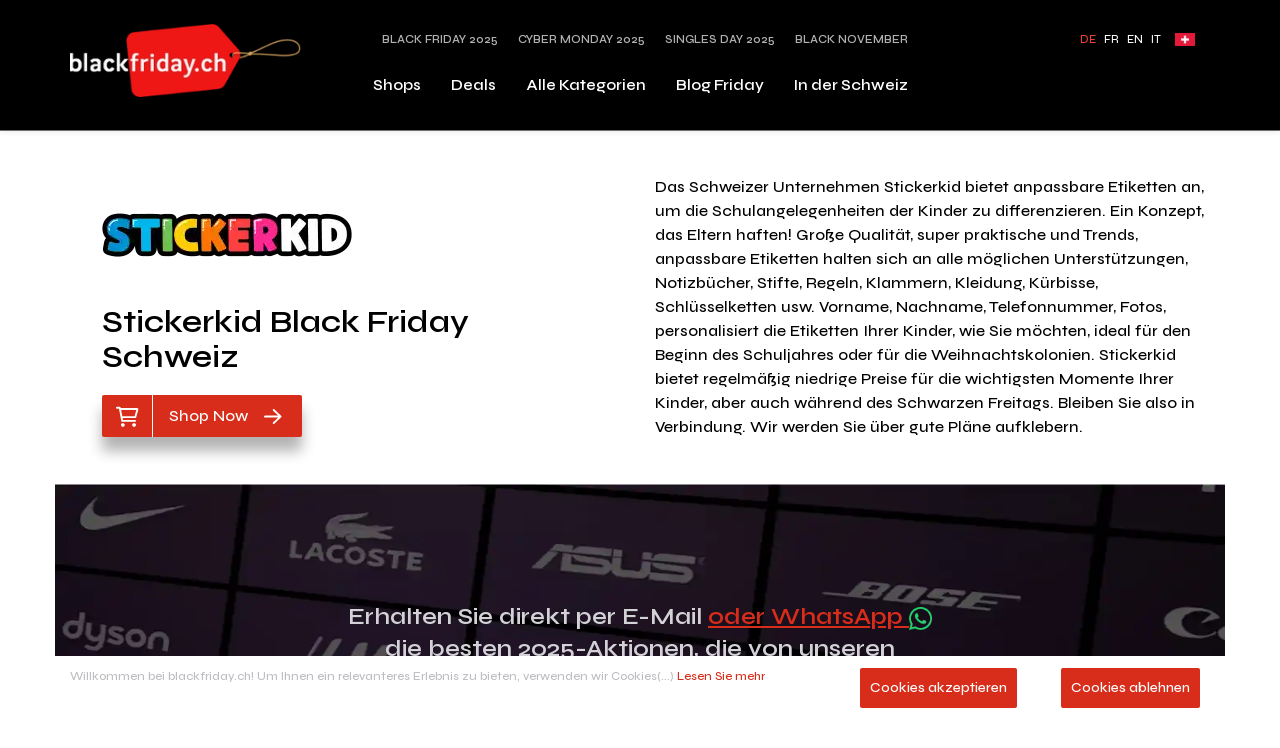

--- FILE ---
content_type: text/html; charset=utf-8
request_url: https://blackfriday.ch/shops/stickerkid-black-friday-schweiz/
body_size: 23936
content:
<!DOCTYPE html><html lang="de-ch"><head><meta charSet="utf-8"/><meta name="viewport" content="width=device-width"/><link rel="preload" as="image" imageSrcSet="/_next/image/?url=%2Fimages%2Fsuisse.jpg&amp;w=32&amp;q=100 1x, /_next/image/?url=%2Fimages%2Fsuisse.jpg&amp;w=48&amp;q=100 2x"/><link rel="preload" as="image" imageSrcSet="/_next/image/?url=%2Fimages%2Flogo-blackfriday.png&amp;w=256&amp;q=100 1x, /_next/image/?url=%2Fimages%2Flogo-blackfriday.png&amp;w=640&amp;q=100 2x"/><link rel="alternate" hrefLang="it-ch" href="https://blackfriday.ch/it/shops/stickerkid-black-friday-svizzera/"/><link rel="alternate" hrefLang="en-ch" href="https://blackfriday.ch/en/shops/stickerkid-black-friday-switzerland/"/><link rel="alternate" hrefLang="fr-ch" href="https://blackfriday.ch/fr/shops/stickerkid-black-friday-suisse/"/><link rel="alternate" hrefLang="de-ch" href="https://blackfriday.ch/shops/stickerkid-black-friday-schweiz/"/><link rel="alternate" hrefLang="x-default" href="https://blackfriday.ch/shops/stickerkid-black-friday-schweiz/"/><meta name="geo.placename" content="Schweiz"/><meta name="geo.region" content="CH"/><meta http-equiv="content-language" content="de-CH"/><meta name="robots" content="index, follow"/><meta name="title" content="Stickerkid Black Friday Schweiz 2025 | blackfriday.ch"/><meta name="description" content="Die besten Angebote von Black Friday Stickerkid im Jahr 2026, alle Werbeaktionen und Aktionen auf Etiketten für die ganze Familie"/><meta name="keywords" content="Stickerkid Black Friday Schweiz, Stickerkid, Black Friday, Cyber Monday, Angebote, Aktionen"/><title>Stickerkid Black Friday Schweiz 2025 | blackfriday.ch</title><link rel="canonical" href="https://blackfriday.ch/shops/stickerkid-black-friday-schweiz/"/><link rel="amphtml" href="https://blackfriday.ch/shops/stickerkid-black-friday-schweiz/amp/"/><script type="application/ld+json">    {
      "@context": "https://schema.org",
      "@type": "FAQPage",
      "mainEntity": [
      {
        "@type": "Question",
        "name": "Was ist der Black Friday?",
        "acceptedAnswer": {
          "@type": "Answer",
          "text": "<p>Der ist eine Sonderangebotsaktion, die jedes Jahr in der letzten Novemberwoche in der Schweiz und in zahlreichen anderen Ländern auf der Erde stattfindet. Es ist DAS Event, das Shopping-Fans auf keinen Fall verpassen sollten. Dieses Event ist ebenfalls der Moment des Jahres, wo es absolute Tiefstpreise auf zahlreiche Artikel und Dienstleistungen gibt. Der Black Friday gibt ausserdem den Startschuss für die Weihnachtseinkäufe. Die Deals sind so riesig, dass es in manchen Geschäften zu Szenen von wahrem Freudentaumel kommt.</p>"
        }
      },      {
        "@type": "Question",
        "name": "Woher stammt der Black Friday?",
        "acceptedAnswer": {
          "@type": "Answer",
          "text": "<p>Das Konzept des Black Friday stammt aus den USA, sein Ursprung geht bis in die 1930er Jahre zurück. Er wurde am Tag nach Thanksgiving von Händlern eingeführt, die die Wirtschaft nach der grossen Depression 1929 wieder beleben wollten.</p>"
        }
      },      {
        "@type": "Question",
        "name": "Wann findet der Black Friday statt?",
        "acceptedAnswer": {
          "@type": "Answer",
          "text": "<p>Das wahre Datum des Black Friday ändert sich jedes Jahr, aber der Wochentag bleibt derselbe: es ist immer der Freitag nach Thanksgiving. Jedes Jahr macht dieser Shopping-Tag mit den Super-Aktionen Schnäppchenjäger richtig glücklich. Dieses Jahr fällt der Black Friday 2025 auf den 28. November 2025. Das bedeutet, dass er noch näher an Weihnachten ist (weniger als einen Monat). Das lässt Dir noch weniger Zeit, um online zu shoppen. Das scheint vielleicht heute nicht wichtig, aber trotzdem sollten die Veröffentlichung der besten Angebote, den niedrigsten Preisen und die Lieferfristen beachtet werden.</p>"
        }
      },      {
        "@type": "Question",
        "name": "Welche Deals gibt es am Black Friday in der Schweiz?",
        "acceptedAnswer": {
          "@type": "Answer",
          "text": "<p>Jedes Jahr steigt die Anzahl der teilnehmenden Marken und Shops beim Black Friday Schweiz. Seit Manor 2014 anfing ist es heute der Black Friday Media Markt, der den grössten Erfolg in der Schweiz hat. Von Genf bis Zürich, über Lausanne und Bern: alle Städte sind beim Black Friday dabei, keine Ausnahmen! Wir wissen, dass es viele Produktkategorien mit Preisnachlässen gibt. High-Tech, Computer, TV, Spielkonsolen und Smartphones sind natürlich ganz vorne mit dabei. Ganz dicht darauf folgen Mode, Kleidung, Schuhe und Accessoires, Sport, Beauty und Kosmetik, Tourismus und Reisen. Seit 2 Jahren sehen wir immer auch neue Kategorien, wie Auto, Tiere und Dienstleistungen... Die einzige Grenze für Sonderangebote scheint die Fantasie der Marken und Händler zu sein.</p>"
        }
      },
	  {
        "@type": "Question",
        "name": "Welche Marken nehmen am Black Friday in der Schweiz teil?",
        "acceptedAnswer": {
          "@type": "Answer",
          "text": "<p>Man findet die grössten Marken und Händler beim Black Friday in der Schweiz. Hier eine Liste, natürlich nicht vollständig, die Dir einen kleinen Einblick geben kann, Du solltest Dich allerdings auf unseren Shop-Seiten umschauen, um die komplette Liste zu sehen:
		  Ochsner Shoes, Yallo, Msc Croisieres, Nespresso, Salt, World Of Games, La Redoute, Manor, Samsonite, Brack, Media Markt, Vente unique, STEG, Lipo, Boas Swiss Hotels, Lehner Versand, UPC, Coop BauHobby, Clarins, Conforama, L’Occitane, Odlo, La Semeuse, Crazy prices, VAC, Alpina, Frédérique Constant, Kiehls, Pet friends, FNAC, Teleboy, Dyson, Maisons du Monde, My lucky dog, Coffee Avenue, Eboutic, Estee Lauder, Migros Genève, About You, Asos, Conrad, Dosenbach, Etam, Expedia, HP, Lego, Marionnaud, Melectronics, Microsoft, Nike, Nintendo, Playstation, Puma, Sarenza, Snipes, TUI, Veepee, Yves Rocher, Zalando …</p>"
        }
      },
	  {
        "@type": "Question",
        "name": "Black Friday oder Cyber Monday?",
        "acceptedAnswer": {
          "@type": "Answer",
          "text": "<p>Der Cyber Monday ist der erste Montag nach dem Black Friday, und dieses Jahr am 1. Dezember. Die beiden Sale-Events bieten unglaubliche Technik-Angebote. Ob Du auf der Suche nach einem neuen Laptop oder einem Kopfhörer bist - hier findest Du Dein Glück!
		  Der Cyber Monday ist ausserdem ein guter Moment, um Angebote auf kleine Haushaltsgeräte zu finden. Und falls Du eine neue Mikrowelle suchst, solltest Du den Montag abwarten. Die meisten Marken und Shops machen mit den Black Friday Angeboten bis zum Cyber Monday weiter. Und manchmal mit noch niedrigeren Preisen!</p>"
        }
      },
	  {
        "@type": "Question",
        "name": "blackfriday.ch was ist das?",
        "acceptedAnswer": {
          "@type": "Answer",
          "text": "<p>blackfriday.ch ist eine Plattform für Sonderangebote des Black Fridays. Das Abenteuer begann 2016 mit der Webseite swiss.blackfriday, die anschliessend zu blackfriday.ch wurde. Die Webseite listet viele Produkte zu den besten angebotetenen Preisen bei Händlern und Onlinehändlern in der Schweiz. 
		  Zu dieser Gelegenheit sind alle Produktkategorien verfügbar: Mode, Mobiltelefone, Computer, Bild & Sound, Smartphones, Sport, Hobby, Reisen, Pflege, Kosmetik, Haushaltsgeräte, Spielwaren und viele andere tolle Schnäppchen.
		  Wir stellen den Verbrauchern die Tools zur Verfügung, um optimal von diesem Shopping-Event zu profitieren. Melde Dich zum Newsletter an, um immer auf dem neuesten Stand der aktuell verfügbaren Angebote zu sein. Lade die mobile App herunter, um den Marken auf dem Fuss zu folgen und unsere Hinweise in Echtzeit zu erhalten. Schau Dich auch auf unseren Deals-Seiten um, hier das Angebot zu finden, das Du schon so lange suchst.</p>"
        }
      }]
    }</script><link rel="preload" as="image" imageSrcSet="/_next/image/?url=https%3A%2F%2Fcdn.blackfriday.ch%2Fcontent%2Fimg%2Fshops%2Flogos%2FSticker-kid-black-friday-logo.png&amp;w=640&amp;q=35 640w, /_next/image/?url=https%3A%2F%2Fcdn.blackfriday.ch%2Fcontent%2Fimg%2Fshops%2Flogos%2FSticker-kid-black-friday-logo.png&amp;w=750&amp;q=35 750w, /_next/image/?url=https%3A%2F%2Fcdn.blackfriday.ch%2Fcontent%2Fimg%2Fshops%2Flogos%2FSticker-kid-black-friday-logo.png&amp;w=1200&amp;q=35 1200w, /_next/image/?url=https%3A%2F%2Fcdn.blackfriday.ch%2Fcontent%2Fimg%2Fshops%2Flogos%2FSticker-kid-black-friday-logo.png&amp;w=1920&amp;q=35 1920w" imageSizes="100vw"/><link rel="preload" as="image" imageSrcSet="/_next/image/?url=%2Fimages%2Fbg_form.jpg&amp;w=640&amp;q=35 640w, /_next/image/?url=%2Fimages%2Fbg_form.jpg&amp;w=750&amp;q=35 750w, /_next/image/?url=%2Fimages%2Fbg_form.jpg&amp;w=1200&amp;q=35 1200w, /_next/image/?url=%2Fimages%2Fbg_form.jpg&amp;w=1920&amp;q=35 1920w" imageSizes="100vw"/><meta name="next-head-count" content="22"/><meta charSet="UTF-8"/><meta http-equiv="X-UA-Compatible" content="IE=edge"/><meta name="impact-site-verification" content="71d5ec5a-d38e-4c40-b415-dabd9a79085d"/><meta name="google-site-verification" content="_gqXKcUcC-4BHeVyRzTp00SW49gFM0-N9Grfr3YQ5Qg"/><link rel="stylesheet" href="https://cdn.jsdelivr.net/npm/bootstrap@3.4.1/dist/css/bootstrap.min.css"/><link rel="icon" href="/images/logo.png"/><link rel="preconnect" href="https://fonts.gstatic.com" crossorigin /><script id="gtm_noamp" data-nscript="beforeInteractive">
              window.dataLayer = window.dataLayer || [];
              function gtag(){dataLayer.push(arguments);}
              gtag('consent', 'default', {
                'ad_storage': 'denied',
                'analytics_storage': 'granted',
                'personalization_storage': 'denied',
                'functionality_storage': 'denied',
                'security_storage': 'denied',
                'ad_user_data': 'granted',
                'ad_personalization': 'denied',
              });

              (function(w,d,s,l,i){w[l]=w[l]||[];w[l].push({'gtm.start':
                new Date().getTime(),event:'gtm.js'});var f=d.getElementsByTagName(s)[0],
                j=d.createElement(s),dl=l!='dataLayer'?'&l='+l:'';j.async=true;j.src=
                'https://www.googletagmanager.com/gtm.js?id='+i+dl;f.parentNode.insertBefore(j,f);
              })(window,document,'script','dataLayer','GTM-T7J32BP');
              </script><link rel="preload" href="/_next/static/css/1b73396727ca4b65.css" as="style"/><link rel="stylesheet" href="/_next/static/css/1b73396727ca4b65.css" data-n-g=""/><link rel="preload" href="/_next/static/css/f920264dc7cdcc07.css" as="style"/><link rel="stylesheet" href="/_next/static/css/f920264dc7cdcc07.css" data-n-p=""/><link rel="preload" href="/_next/static/css/6ece440c43842def.css" as="style"/><link rel="stylesheet" href="/_next/static/css/6ece440c43842def.css" data-n-p=""/><link rel="preload" href="/_next/static/css/488d233c9b723792.css" as="style"/><link rel="stylesheet" href="/_next/static/css/488d233c9b723792.css" data-n-p=""/><noscript data-n-css=""></noscript><script defer="" nomodule="" src="/_next/static/chunks/polyfills-c67a75d1b6f99dc8.js"></script><script src="https://ajax.googleapis.com/ajax/libs/jquery/3.5.1/jquery.min.js" defer="" data-nscript="beforeInteractive"></script><script src="https://cdnjs.cloudflare.com/ajax/libs/popper.js/1.11.0/umd/popper.min.js" defer="" data-nscript="beforeInteractive"></script><script id="bootstrap-cdn" src="https://cdn.jsdelivr.net/npm/bootstrap@3.4.1/dist/js/bootstrap.min.js" defer="" data-nscript="beforeInteractive"></script><script src="/_next/static/chunks/webpack-38cee4c0e358b1a3.js" defer=""></script><script src="/_next/static/chunks/framework-703193960e6be586.js" defer=""></script><script src="/_next/static/chunks/main-318289fd5009641a.js" defer=""></script><script src="/_next/static/chunks/pages/_app-e52b605362793ab9.js" defer=""></script><script src="/_next/static/chunks/8710b798-0fdebb466138b5d1.js" defer=""></script><script src="/_next/static/chunks/75fc9c18-8a02be1fb9c71e87.js" defer=""></script><script src="/_next/static/chunks/310-2f63e0f0233c510a.js" defer=""></script><script src="/_next/static/chunks/134-939c34ccc2007edc.js" defer=""></script><script src="/_next/static/chunks/679-4faee15e133f292b.js" defer=""></script><script src="/_next/static/chunks/256-ef050747bcd2682f.js" defer=""></script><script src="/_next/static/chunks/876-78f08698818940fd.js" defer=""></script><script src="/_next/static/chunks/917-7f23e6a83bc5d1bf.js" defer=""></script><script src="/_next/static/chunks/172-bbabdacd063961e5.js" defer=""></script><script src="/_next/static/chunks/904-f2c92843f55d7ae2.js" defer=""></script><script src="/_next/static/chunks/617-56b0084b662a9d66.js" defer=""></script><script src="/_next/static/chunks/pages/shops/%5Bshop%5D-93c5ab37bea28fc0.js" defer=""></script><script src="/_next/static/R_2YGD_63ndQi61zPLhDb/_buildManifest.js" defer=""></script><script src="/_next/static/R_2YGD_63ndQi61zPLhDb/_ssgManifest.js" defer=""></script><style data-href="https://fonts.googleapis.com/css2?family=Source+Sans+Pro:ital,wght@0,200;0,300;0,400;0,600;0,700;0,900;1,200;1,300;1,400;1,600;1,700;1,900&display=swap">@font-face{font-family:'Source Sans Pro';font-style:italic;font-weight:200;font-display:swap;src:url(https://fonts.gstatic.com/l/font?kit=6xKwdSBYKcSV-LCoeQqfX1RYOo3qPZYokRdo&skey=f3dde3b4b69fc0ae&v=v23) format('woff')}@font-face{font-family:'Source Sans Pro';font-style:italic;font-weight:300;font-display:swap;src:url(https://fonts.gstatic.com/l/font?kit=6xKwdSBYKcSV-LCoeQqfX1RYOo3qPZZMkhdo&skey=8215b74d5c696e49&v=v23) format('woff')}@font-face{font-family:'Source Sans Pro';font-style:italic;font-weight:400;font-display:swap;src:url(https://fonts.gstatic.com/l/font?kit=6xK1dSBYKcSV-LCoeQqfX1RYOo3qPa7j&skey=28c775fa366622c1&v=v23) format('woff')}@font-face{font-family:'Source Sans Pro';font-style:italic;font-weight:600;font-display:swap;src:url(https://fonts.gstatic.com/l/font?kit=6xKwdSBYKcSV-LCoeQqfX1RYOo3qPZY4lBdo&skey=1ddbb15c8706f8a1&v=v23) format('woff')}@font-face{font-family:'Source Sans Pro';font-style:italic;font-weight:700;font-display:swap;src:url(https://fonts.gstatic.com/l/font?kit=6xKwdSBYKcSV-LCoeQqfX1RYOo3qPZZclRdo&skey=7573a083f0c737cb&v=v23) format('woff')}@font-face{font-family:'Source Sans Pro';font-style:italic;font-weight:900;font-display:swap;src:url(https://fonts.gstatic.com/l/font?kit=6xKwdSBYKcSV-LCoeQqfX1RYOo3qPZZklxdo&skey=28b6885887279f18&v=v23) format('woff')}@font-face{font-family:'Source Sans Pro';font-style:normal;font-weight:200;font-display:swap;src:url(https://fonts.gstatic.com/l/font?kit=6xKydSBYKcSV-LCoeQqfX1RYOo3i94_Akw&skey=f7e766e587bd9f23&v=v23) format('woff')}@font-face{font-family:'Source Sans Pro';font-style:normal;font-weight:300;font-display:swap;src:url(https://fonts.gstatic.com/l/font?kit=6xKydSBYKcSV-LCoeQqfX1RYOo3ik4zAkw&skey=e2b26fc7e9e1ade8&v=v23) format('woff')}@font-face{font-family:'Source Sans Pro';font-style:normal;font-weight:400;font-display:swap;src:url(https://fonts.gstatic.com/l/font?kit=6xK3dSBYKcSV-LCoeQqfX1RYOo3aPA&skey=1e026b1c27170b9b&v=v23) format('woff')}@font-face{font-family:'Source Sans Pro';font-style:normal;font-weight:600;font-display:swap;src:url(https://fonts.gstatic.com/l/font?kit=6xKydSBYKcSV-LCoeQqfX1RYOo3i54rAkw&skey=227a890402fab339&v=v23) format('woff')}@font-face{font-family:'Source Sans Pro';font-style:normal;font-weight:700;font-display:swap;src:url(https://fonts.gstatic.com/l/font?kit=6xKydSBYKcSV-LCoeQqfX1RYOo3ig4vAkw&skey=84e1cdfb74260b1d&v=v23) format('woff')}@font-face{font-family:'Source Sans Pro';font-style:normal;font-weight:900;font-display:swap;src:url(https://fonts.gstatic.com/l/font?kit=6xKydSBYKcSV-LCoeQqfX1RYOo3iu4nAkw&skey=cf4dfcb31d72fb0a&v=v23) format('woff')}@font-face{font-family:'Source Sans Pro';font-style:italic;font-weight:200;font-display:swap;src:url(https://fonts.gstatic.com/s/sourcesanspro/v23/6xKwdSBYKcSV-LCoeQqfX1RYOo3qPZYokSdh18S0xR41YDw.woff2) format('woff2');unicode-range:U+0460-052F,U+1C80-1C8A,U+20B4,U+2DE0-2DFF,U+A640-A69F,U+FE2E-FE2F}@font-face{font-family:'Source Sans Pro';font-style:italic;font-weight:200;font-display:swap;src:url(https://fonts.gstatic.com/s/sourcesanspro/v23/6xKwdSBYKcSV-LCoeQqfX1RYOo3qPZYokSdo18S0xR41YDw.woff2) format('woff2');unicode-range:U+0301,U+0400-045F,U+0490-0491,U+04B0-04B1,U+2116}@font-face{font-family:'Source Sans Pro';font-style:italic;font-weight:200;font-display:swap;src:url(https://fonts.gstatic.com/s/sourcesanspro/v23/6xKwdSBYKcSV-LCoeQqfX1RYOo3qPZYokSdg18S0xR41YDw.woff2) format('woff2');unicode-range:U+1F00-1FFF}@font-face{font-family:'Source Sans Pro';font-style:italic;font-weight:200;font-display:swap;src:url(https://fonts.gstatic.com/s/sourcesanspro/v23/6xKwdSBYKcSV-LCoeQqfX1RYOo3qPZYokSdv18S0xR41YDw.woff2) format('woff2');unicode-range:U+0370-0377,U+037A-037F,U+0384-038A,U+038C,U+038E-03A1,U+03A3-03FF}@font-face{font-family:'Source Sans Pro';font-style:italic;font-weight:200;font-display:swap;src:url(https://fonts.gstatic.com/s/sourcesanspro/v23/6xKwdSBYKcSV-LCoeQqfX1RYOo3qPZYokSdj18S0xR41YDw.woff2) format('woff2');unicode-range:U+0102-0103,U+0110-0111,U+0128-0129,U+0168-0169,U+01A0-01A1,U+01AF-01B0,U+0300-0301,U+0303-0304,U+0308-0309,U+0323,U+0329,U+1EA0-1EF9,U+20AB}@font-face{font-family:'Source Sans Pro';font-style:italic;font-weight:200;font-display:swap;src:url(https://fonts.gstatic.com/s/sourcesanspro/v23/6xKwdSBYKcSV-LCoeQqfX1RYOo3qPZYokSdi18S0xR41YDw.woff2) format('woff2');unicode-range:U+0100-02BA,U+02BD-02C5,U+02C7-02CC,U+02CE-02D7,U+02DD-02FF,U+0304,U+0308,U+0329,U+1D00-1DBF,U+1E00-1E9F,U+1EF2-1EFF,U+2020,U+20A0-20AB,U+20AD-20C0,U+2113,U+2C60-2C7F,U+A720-A7FF}@font-face{font-family:'Source Sans Pro';font-style:italic;font-weight:200;font-display:swap;src:url(https://fonts.gstatic.com/s/sourcesanspro/v23/6xKwdSBYKcSV-LCoeQqfX1RYOo3qPZYokSds18S0xR41.woff2) format('woff2');unicode-range:U+0000-00FF,U+0131,U+0152-0153,U+02BB-02BC,U+02C6,U+02DA,U+02DC,U+0304,U+0308,U+0329,U+2000-206F,U+20AC,U+2122,U+2191,U+2193,U+2212,U+2215,U+FEFF,U+FFFD}@font-face{font-family:'Source Sans Pro';font-style:italic;font-weight:300;font-display:swap;src:url(https://fonts.gstatic.com/s/sourcesanspro/v23/6xKwdSBYKcSV-LCoeQqfX1RYOo3qPZZMkidh18S0xR41YDw.woff2) format('woff2');unicode-range:U+0460-052F,U+1C80-1C8A,U+20B4,U+2DE0-2DFF,U+A640-A69F,U+FE2E-FE2F}@font-face{font-family:'Source Sans Pro';font-style:italic;font-weight:300;font-display:swap;src:url(https://fonts.gstatic.com/s/sourcesanspro/v23/6xKwdSBYKcSV-LCoeQqfX1RYOo3qPZZMkido18S0xR41YDw.woff2) format('woff2');unicode-range:U+0301,U+0400-045F,U+0490-0491,U+04B0-04B1,U+2116}@font-face{font-family:'Source Sans Pro';font-style:italic;font-weight:300;font-display:swap;src:url(https://fonts.gstatic.com/s/sourcesanspro/v23/6xKwdSBYKcSV-LCoeQqfX1RYOo3qPZZMkidg18S0xR41YDw.woff2) format('woff2');unicode-range:U+1F00-1FFF}@font-face{font-family:'Source Sans Pro';font-style:italic;font-weight:300;font-display:swap;src:url(https://fonts.gstatic.com/s/sourcesanspro/v23/6xKwdSBYKcSV-LCoeQqfX1RYOo3qPZZMkidv18S0xR41YDw.woff2) format('woff2');unicode-range:U+0370-0377,U+037A-037F,U+0384-038A,U+038C,U+038E-03A1,U+03A3-03FF}@font-face{font-family:'Source Sans Pro';font-style:italic;font-weight:300;font-display:swap;src:url(https://fonts.gstatic.com/s/sourcesanspro/v23/6xKwdSBYKcSV-LCoeQqfX1RYOo3qPZZMkidj18S0xR41YDw.woff2) format('woff2');unicode-range:U+0102-0103,U+0110-0111,U+0128-0129,U+0168-0169,U+01A0-01A1,U+01AF-01B0,U+0300-0301,U+0303-0304,U+0308-0309,U+0323,U+0329,U+1EA0-1EF9,U+20AB}@font-face{font-family:'Source Sans Pro';font-style:italic;font-weight:300;font-display:swap;src:url(https://fonts.gstatic.com/s/sourcesanspro/v23/6xKwdSBYKcSV-LCoeQqfX1RYOo3qPZZMkidi18S0xR41YDw.woff2) format('woff2');unicode-range:U+0100-02BA,U+02BD-02C5,U+02C7-02CC,U+02CE-02D7,U+02DD-02FF,U+0304,U+0308,U+0329,U+1D00-1DBF,U+1E00-1E9F,U+1EF2-1EFF,U+2020,U+20A0-20AB,U+20AD-20C0,U+2113,U+2C60-2C7F,U+A720-A7FF}@font-face{font-family:'Source Sans Pro';font-style:italic;font-weight:300;font-display:swap;src:url(https://fonts.gstatic.com/s/sourcesanspro/v23/6xKwdSBYKcSV-LCoeQqfX1RYOo3qPZZMkids18S0xR41.woff2) format('woff2');unicode-range:U+0000-00FF,U+0131,U+0152-0153,U+02BB-02BC,U+02C6,U+02DA,U+02DC,U+0304,U+0308,U+0329,U+2000-206F,U+20AC,U+2122,U+2191,U+2193,U+2212,U+2215,U+FEFF,U+FFFD}@font-face{font-family:'Source Sans Pro';font-style:italic;font-weight:400;font-display:swap;src:url(https://fonts.gstatic.com/s/sourcesanspro/v23/6xK1dSBYKcSV-LCoeQqfX1RYOo3qPZ7qsDJB9cme_xc.woff2) format('woff2');unicode-range:U+0460-052F,U+1C80-1C8A,U+20B4,U+2DE0-2DFF,U+A640-A69F,U+FE2E-FE2F}@font-face{font-family:'Source Sans Pro';font-style:italic;font-weight:400;font-display:swap;src:url(https://fonts.gstatic.com/s/sourcesanspro/v23/6xK1dSBYKcSV-LCoeQqfX1RYOo3qPZ7jsDJB9cme_xc.woff2) format('woff2');unicode-range:U+0301,U+0400-045F,U+0490-0491,U+04B0-04B1,U+2116}@font-face{font-family:'Source Sans Pro';font-style:italic;font-weight:400;font-display:swap;src:url(https://fonts.gstatic.com/s/sourcesanspro/v23/6xK1dSBYKcSV-LCoeQqfX1RYOo3qPZ7rsDJB9cme_xc.woff2) format('woff2');unicode-range:U+1F00-1FFF}@font-face{font-family:'Source Sans Pro';font-style:italic;font-weight:400;font-display:swap;src:url(https://fonts.gstatic.com/s/sourcesanspro/v23/6xK1dSBYKcSV-LCoeQqfX1RYOo3qPZ7ksDJB9cme_xc.woff2) format('woff2');unicode-range:U+0370-0377,U+037A-037F,U+0384-038A,U+038C,U+038E-03A1,U+03A3-03FF}@font-face{font-family:'Source Sans Pro';font-style:italic;font-weight:400;font-display:swap;src:url(https://fonts.gstatic.com/s/sourcesanspro/v23/6xK1dSBYKcSV-LCoeQqfX1RYOo3qPZ7osDJB9cme_xc.woff2) format('woff2');unicode-range:U+0102-0103,U+0110-0111,U+0128-0129,U+0168-0169,U+01A0-01A1,U+01AF-01B0,U+0300-0301,U+0303-0304,U+0308-0309,U+0323,U+0329,U+1EA0-1EF9,U+20AB}@font-face{font-family:'Source Sans Pro';font-style:italic;font-weight:400;font-display:swap;src:url(https://fonts.gstatic.com/s/sourcesanspro/v23/6xK1dSBYKcSV-LCoeQqfX1RYOo3qPZ7psDJB9cme_xc.woff2) format('woff2');unicode-range:U+0100-02BA,U+02BD-02C5,U+02C7-02CC,U+02CE-02D7,U+02DD-02FF,U+0304,U+0308,U+0329,U+1D00-1DBF,U+1E00-1E9F,U+1EF2-1EFF,U+2020,U+20A0-20AB,U+20AD-20C0,U+2113,U+2C60-2C7F,U+A720-A7FF}@font-face{font-family:'Source Sans Pro';font-style:italic;font-weight:400;font-display:swap;src:url(https://fonts.gstatic.com/s/sourcesanspro/v23/6xK1dSBYKcSV-LCoeQqfX1RYOo3qPZ7nsDJB9cme.woff2) format('woff2');unicode-range:U+0000-00FF,U+0131,U+0152-0153,U+02BB-02BC,U+02C6,U+02DA,U+02DC,U+0304,U+0308,U+0329,U+2000-206F,U+20AC,U+2122,U+2191,U+2193,U+2212,U+2215,U+FEFF,U+FFFD}@font-face{font-family:'Source Sans Pro';font-style:italic;font-weight:600;font-display:swap;src:url(https://fonts.gstatic.com/s/sourcesanspro/v23/6xKwdSBYKcSV-LCoeQqfX1RYOo3qPZY4lCdh18S0xR41YDw.woff2) format('woff2');unicode-range:U+0460-052F,U+1C80-1C8A,U+20B4,U+2DE0-2DFF,U+A640-A69F,U+FE2E-FE2F}@font-face{font-family:'Source Sans Pro';font-style:italic;font-weight:600;font-display:swap;src:url(https://fonts.gstatic.com/s/sourcesanspro/v23/6xKwdSBYKcSV-LCoeQqfX1RYOo3qPZY4lCdo18S0xR41YDw.woff2) format('woff2');unicode-range:U+0301,U+0400-045F,U+0490-0491,U+04B0-04B1,U+2116}@font-face{font-family:'Source Sans Pro';font-style:italic;font-weight:600;font-display:swap;src:url(https://fonts.gstatic.com/s/sourcesanspro/v23/6xKwdSBYKcSV-LCoeQqfX1RYOo3qPZY4lCdg18S0xR41YDw.woff2) format('woff2');unicode-range:U+1F00-1FFF}@font-face{font-family:'Source Sans Pro';font-style:italic;font-weight:600;font-display:swap;src:url(https://fonts.gstatic.com/s/sourcesanspro/v23/6xKwdSBYKcSV-LCoeQqfX1RYOo3qPZY4lCdv18S0xR41YDw.woff2) format('woff2');unicode-range:U+0370-0377,U+037A-037F,U+0384-038A,U+038C,U+038E-03A1,U+03A3-03FF}@font-face{font-family:'Source Sans Pro';font-style:italic;font-weight:600;font-display:swap;src:url(https://fonts.gstatic.com/s/sourcesanspro/v23/6xKwdSBYKcSV-LCoeQqfX1RYOo3qPZY4lCdj18S0xR41YDw.woff2) format('woff2');unicode-range:U+0102-0103,U+0110-0111,U+0128-0129,U+0168-0169,U+01A0-01A1,U+01AF-01B0,U+0300-0301,U+0303-0304,U+0308-0309,U+0323,U+0329,U+1EA0-1EF9,U+20AB}@font-face{font-family:'Source Sans Pro';font-style:italic;font-weight:600;font-display:swap;src:url(https://fonts.gstatic.com/s/sourcesanspro/v23/6xKwdSBYKcSV-LCoeQqfX1RYOo3qPZY4lCdi18S0xR41YDw.woff2) format('woff2');unicode-range:U+0100-02BA,U+02BD-02C5,U+02C7-02CC,U+02CE-02D7,U+02DD-02FF,U+0304,U+0308,U+0329,U+1D00-1DBF,U+1E00-1E9F,U+1EF2-1EFF,U+2020,U+20A0-20AB,U+20AD-20C0,U+2113,U+2C60-2C7F,U+A720-A7FF}@font-face{font-family:'Source Sans Pro';font-style:italic;font-weight:600;font-display:swap;src:url(https://fonts.gstatic.com/s/sourcesanspro/v23/6xKwdSBYKcSV-LCoeQqfX1RYOo3qPZY4lCds18S0xR41.woff2) format('woff2');unicode-range:U+0000-00FF,U+0131,U+0152-0153,U+02BB-02BC,U+02C6,U+02DA,U+02DC,U+0304,U+0308,U+0329,U+2000-206F,U+20AC,U+2122,U+2191,U+2193,U+2212,U+2215,U+FEFF,U+FFFD}@font-face{font-family:'Source Sans Pro';font-style:italic;font-weight:700;font-display:swap;src:url(https://fonts.gstatic.com/s/sourcesanspro/v23/6xKwdSBYKcSV-LCoeQqfX1RYOo3qPZZclSdh18S0xR41YDw.woff2) format('woff2');unicode-range:U+0460-052F,U+1C80-1C8A,U+20B4,U+2DE0-2DFF,U+A640-A69F,U+FE2E-FE2F}@font-face{font-family:'Source Sans Pro';font-style:italic;font-weight:700;font-display:swap;src:url(https://fonts.gstatic.com/s/sourcesanspro/v23/6xKwdSBYKcSV-LCoeQqfX1RYOo3qPZZclSdo18S0xR41YDw.woff2) format('woff2');unicode-range:U+0301,U+0400-045F,U+0490-0491,U+04B0-04B1,U+2116}@font-face{font-family:'Source Sans Pro';font-style:italic;font-weight:700;font-display:swap;src:url(https://fonts.gstatic.com/s/sourcesanspro/v23/6xKwdSBYKcSV-LCoeQqfX1RYOo3qPZZclSdg18S0xR41YDw.woff2) format('woff2');unicode-range:U+1F00-1FFF}@font-face{font-family:'Source Sans Pro';font-style:italic;font-weight:700;font-display:swap;src:url(https://fonts.gstatic.com/s/sourcesanspro/v23/6xKwdSBYKcSV-LCoeQqfX1RYOo3qPZZclSdv18S0xR41YDw.woff2) format('woff2');unicode-range:U+0370-0377,U+037A-037F,U+0384-038A,U+038C,U+038E-03A1,U+03A3-03FF}@font-face{font-family:'Source Sans Pro';font-style:italic;font-weight:700;font-display:swap;src:url(https://fonts.gstatic.com/s/sourcesanspro/v23/6xKwdSBYKcSV-LCoeQqfX1RYOo3qPZZclSdj18S0xR41YDw.woff2) format('woff2');unicode-range:U+0102-0103,U+0110-0111,U+0128-0129,U+0168-0169,U+01A0-01A1,U+01AF-01B0,U+0300-0301,U+0303-0304,U+0308-0309,U+0323,U+0329,U+1EA0-1EF9,U+20AB}@font-face{font-family:'Source Sans Pro';font-style:italic;font-weight:700;font-display:swap;src:url(https://fonts.gstatic.com/s/sourcesanspro/v23/6xKwdSBYKcSV-LCoeQqfX1RYOo3qPZZclSdi18S0xR41YDw.woff2) format('woff2');unicode-range:U+0100-02BA,U+02BD-02C5,U+02C7-02CC,U+02CE-02D7,U+02DD-02FF,U+0304,U+0308,U+0329,U+1D00-1DBF,U+1E00-1E9F,U+1EF2-1EFF,U+2020,U+20A0-20AB,U+20AD-20C0,U+2113,U+2C60-2C7F,U+A720-A7FF}@font-face{font-family:'Source Sans Pro';font-style:italic;font-weight:700;font-display:swap;src:url(https://fonts.gstatic.com/s/sourcesanspro/v23/6xKwdSBYKcSV-LCoeQqfX1RYOo3qPZZclSds18S0xR41.woff2) format('woff2');unicode-range:U+0000-00FF,U+0131,U+0152-0153,U+02BB-02BC,U+02C6,U+02DA,U+02DC,U+0304,U+0308,U+0329,U+2000-206F,U+20AC,U+2122,U+2191,U+2193,U+2212,U+2215,U+FEFF,U+FFFD}@font-face{font-family:'Source Sans Pro';font-style:italic;font-weight:900;font-display:swap;src:url(https://fonts.gstatic.com/s/sourcesanspro/v23/6xKwdSBYKcSV-LCoeQqfX1RYOo3qPZZklydh18S0xR41YDw.woff2) format('woff2');unicode-range:U+0460-052F,U+1C80-1C8A,U+20B4,U+2DE0-2DFF,U+A640-A69F,U+FE2E-FE2F}@font-face{font-family:'Source Sans Pro';font-style:italic;font-weight:900;font-display:swap;src:url(https://fonts.gstatic.com/s/sourcesanspro/v23/6xKwdSBYKcSV-LCoeQqfX1RYOo3qPZZklydo18S0xR41YDw.woff2) format('woff2');unicode-range:U+0301,U+0400-045F,U+0490-0491,U+04B0-04B1,U+2116}@font-face{font-family:'Source Sans Pro';font-style:italic;font-weight:900;font-display:swap;src:url(https://fonts.gstatic.com/s/sourcesanspro/v23/6xKwdSBYKcSV-LCoeQqfX1RYOo3qPZZklydg18S0xR41YDw.woff2) format('woff2');unicode-range:U+1F00-1FFF}@font-face{font-family:'Source Sans Pro';font-style:italic;font-weight:900;font-display:swap;src:url(https://fonts.gstatic.com/s/sourcesanspro/v23/6xKwdSBYKcSV-LCoeQqfX1RYOo3qPZZklydv18S0xR41YDw.woff2) format('woff2');unicode-range:U+0370-0377,U+037A-037F,U+0384-038A,U+038C,U+038E-03A1,U+03A3-03FF}@font-face{font-family:'Source Sans Pro';font-style:italic;font-weight:900;font-display:swap;src:url(https://fonts.gstatic.com/s/sourcesanspro/v23/6xKwdSBYKcSV-LCoeQqfX1RYOo3qPZZklydj18S0xR41YDw.woff2) format('woff2');unicode-range:U+0102-0103,U+0110-0111,U+0128-0129,U+0168-0169,U+01A0-01A1,U+01AF-01B0,U+0300-0301,U+0303-0304,U+0308-0309,U+0323,U+0329,U+1EA0-1EF9,U+20AB}@font-face{font-family:'Source Sans Pro';font-style:italic;font-weight:900;font-display:swap;src:url(https://fonts.gstatic.com/s/sourcesanspro/v23/6xKwdSBYKcSV-LCoeQqfX1RYOo3qPZZklydi18S0xR41YDw.woff2) format('woff2');unicode-range:U+0100-02BA,U+02BD-02C5,U+02C7-02CC,U+02CE-02D7,U+02DD-02FF,U+0304,U+0308,U+0329,U+1D00-1DBF,U+1E00-1E9F,U+1EF2-1EFF,U+2020,U+20A0-20AB,U+20AD-20C0,U+2113,U+2C60-2C7F,U+A720-A7FF}@font-face{font-family:'Source Sans Pro';font-style:italic;font-weight:900;font-display:swap;src:url(https://fonts.gstatic.com/s/sourcesanspro/v23/6xKwdSBYKcSV-LCoeQqfX1RYOo3qPZZklyds18S0xR41.woff2) format('woff2');unicode-range:U+0000-00FF,U+0131,U+0152-0153,U+02BB-02BC,U+02C6,U+02DA,U+02DC,U+0304,U+0308,U+0329,U+2000-206F,U+20AC,U+2122,U+2191,U+2193,U+2212,U+2215,U+FEFF,U+FFFD}@font-face{font-family:'Source Sans Pro';font-style:normal;font-weight:200;font-display:swap;src:url(https://fonts.gstatic.com/s/sourcesanspro/v23/6xKydSBYKcSV-LCoeQqfX1RYOo3i94_wmhdu3cOWxy40.woff2) format('woff2');unicode-range:U+0460-052F,U+1C80-1C8A,U+20B4,U+2DE0-2DFF,U+A640-A69F,U+FE2E-FE2F}@font-face{font-family:'Source Sans Pro';font-style:normal;font-weight:200;font-display:swap;src:url(https://fonts.gstatic.com/s/sourcesanspro/v23/6xKydSBYKcSV-LCoeQqfX1RYOo3i94_wkxdu3cOWxy40.woff2) format('woff2');unicode-range:U+0301,U+0400-045F,U+0490-0491,U+04B0-04B1,U+2116}@font-face{font-family:'Source Sans Pro';font-style:normal;font-weight:200;font-display:swap;src:url(https://fonts.gstatic.com/s/sourcesanspro/v23/6xKydSBYKcSV-LCoeQqfX1RYOo3i94_wmxdu3cOWxy40.woff2) format('woff2');unicode-range:U+1F00-1FFF}@font-face{font-family:'Source Sans Pro';font-style:normal;font-weight:200;font-display:swap;src:url(https://fonts.gstatic.com/s/sourcesanspro/v23/6xKydSBYKcSV-LCoeQqfX1RYOo3i94_wlBdu3cOWxy40.woff2) format('woff2');unicode-range:U+0370-0377,U+037A-037F,U+0384-038A,U+038C,U+038E-03A1,U+03A3-03FF}@font-face{font-family:'Source Sans Pro';font-style:normal;font-weight:200;font-display:swap;src:url(https://fonts.gstatic.com/s/sourcesanspro/v23/6xKydSBYKcSV-LCoeQqfX1RYOo3i94_wmBdu3cOWxy40.woff2) format('woff2');unicode-range:U+0102-0103,U+0110-0111,U+0128-0129,U+0168-0169,U+01A0-01A1,U+01AF-01B0,U+0300-0301,U+0303-0304,U+0308-0309,U+0323,U+0329,U+1EA0-1EF9,U+20AB}@font-face{font-family:'Source Sans Pro';font-style:normal;font-weight:200;font-display:swap;src:url(https://fonts.gstatic.com/s/sourcesanspro/v23/6xKydSBYKcSV-LCoeQqfX1RYOo3i94_wmRdu3cOWxy40.woff2) format('woff2');unicode-range:U+0100-02BA,U+02BD-02C5,U+02C7-02CC,U+02CE-02D7,U+02DD-02FF,U+0304,U+0308,U+0329,U+1D00-1DBF,U+1E00-1E9F,U+1EF2-1EFF,U+2020,U+20A0-20AB,U+20AD-20C0,U+2113,U+2C60-2C7F,U+A720-A7FF}@font-face{font-family:'Source Sans Pro';font-style:normal;font-weight:200;font-display:swap;src:url(https://fonts.gstatic.com/s/sourcesanspro/v23/6xKydSBYKcSV-LCoeQqfX1RYOo3i94_wlxdu3cOWxw.woff2) format('woff2');unicode-range:U+0000-00FF,U+0131,U+0152-0153,U+02BB-02BC,U+02C6,U+02DA,U+02DC,U+0304,U+0308,U+0329,U+2000-206F,U+20AC,U+2122,U+2191,U+2193,U+2212,U+2215,U+FEFF,U+FFFD}@font-face{font-family:'Source Sans Pro';font-style:normal;font-weight:300;font-display:swap;src:url(https://fonts.gstatic.com/s/sourcesanspro/v23/6xKydSBYKcSV-LCoeQqfX1RYOo3ik4zwmhdu3cOWxy40.woff2) format('woff2');unicode-range:U+0460-052F,U+1C80-1C8A,U+20B4,U+2DE0-2DFF,U+A640-A69F,U+FE2E-FE2F}@font-face{font-family:'Source Sans Pro';font-style:normal;font-weight:300;font-display:swap;src:url(https://fonts.gstatic.com/s/sourcesanspro/v23/6xKydSBYKcSV-LCoeQqfX1RYOo3ik4zwkxdu3cOWxy40.woff2) format('woff2');unicode-range:U+0301,U+0400-045F,U+0490-0491,U+04B0-04B1,U+2116}@font-face{font-family:'Source Sans Pro';font-style:normal;font-weight:300;font-display:swap;src:url(https://fonts.gstatic.com/s/sourcesanspro/v23/6xKydSBYKcSV-LCoeQqfX1RYOo3ik4zwmxdu3cOWxy40.woff2) format('woff2');unicode-range:U+1F00-1FFF}@font-face{font-family:'Source Sans Pro';font-style:normal;font-weight:300;font-display:swap;src:url(https://fonts.gstatic.com/s/sourcesanspro/v23/6xKydSBYKcSV-LCoeQqfX1RYOo3ik4zwlBdu3cOWxy40.woff2) format('woff2');unicode-range:U+0370-0377,U+037A-037F,U+0384-038A,U+038C,U+038E-03A1,U+03A3-03FF}@font-face{font-family:'Source Sans Pro';font-style:normal;font-weight:300;font-display:swap;src:url(https://fonts.gstatic.com/s/sourcesanspro/v23/6xKydSBYKcSV-LCoeQqfX1RYOo3ik4zwmBdu3cOWxy40.woff2) format('woff2');unicode-range:U+0102-0103,U+0110-0111,U+0128-0129,U+0168-0169,U+01A0-01A1,U+01AF-01B0,U+0300-0301,U+0303-0304,U+0308-0309,U+0323,U+0329,U+1EA0-1EF9,U+20AB}@font-face{font-family:'Source Sans Pro';font-style:normal;font-weight:300;font-display:swap;src:url(https://fonts.gstatic.com/s/sourcesanspro/v23/6xKydSBYKcSV-LCoeQqfX1RYOo3ik4zwmRdu3cOWxy40.woff2) format('woff2');unicode-range:U+0100-02BA,U+02BD-02C5,U+02C7-02CC,U+02CE-02D7,U+02DD-02FF,U+0304,U+0308,U+0329,U+1D00-1DBF,U+1E00-1E9F,U+1EF2-1EFF,U+2020,U+20A0-20AB,U+20AD-20C0,U+2113,U+2C60-2C7F,U+A720-A7FF}@font-face{font-family:'Source Sans Pro';font-style:normal;font-weight:300;font-display:swap;src:url(https://fonts.gstatic.com/s/sourcesanspro/v23/6xKydSBYKcSV-LCoeQqfX1RYOo3ik4zwlxdu3cOWxw.woff2) format('woff2');unicode-range:U+0000-00FF,U+0131,U+0152-0153,U+02BB-02BC,U+02C6,U+02DA,U+02DC,U+0304,U+0308,U+0329,U+2000-206F,U+20AC,U+2122,U+2191,U+2193,U+2212,U+2215,U+FEFF,U+FFFD}@font-face{font-family:'Source Sans Pro';font-style:normal;font-weight:400;font-display:swap;src:url(https://fonts.gstatic.com/s/sourcesanspro/v23/6xK3dSBYKcSV-LCoeQqfX1RYOo3qNa7lujVj9_mf.woff2) format('woff2');unicode-range:U+0460-052F,U+1C80-1C8A,U+20B4,U+2DE0-2DFF,U+A640-A69F,U+FE2E-FE2F}@font-face{font-family:'Source Sans Pro';font-style:normal;font-weight:400;font-display:swap;src:url(https://fonts.gstatic.com/s/sourcesanspro/v23/6xK3dSBYKcSV-LCoeQqfX1RYOo3qPK7lujVj9_mf.woff2) format('woff2');unicode-range:U+0301,U+0400-045F,U+0490-0491,U+04B0-04B1,U+2116}@font-face{font-family:'Source Sans Pro';font-style:normal;font-weight:400;font-display:swap;src:url(https://fonts.gstatic.com/s/sourcesanspro/v23/6xK3dSBYKcSV-LCoeQqfX1RYOo3qNK7lujVj9_mf.woff2) format('woff2');unicode-range:U+1F00-1FFF}@font-face{font-family:'Source Sans Pro';font-style:normal;font-weight:400;font-display:swap;src:url(https://fonts.gstatic.com/s/sourcesanspro/v23/6xK3dSBYKcSV-LCoeQqfX1RYOo3qO67lujVj9_mf.woff2) format('woff2');unicode-range:U+0370-0377,U+037A-037F,U+0384-038A,U+038C,U+038E-03A1,U+03A3-03FF}@font-face{font-family:'Source Sans Pro';font-style:normal;font-weight:400;font-display:swap;src:url(https://fonts.gstatic.com/s/sourcesanspro/v23/6xK3dSBYKcSV-LCoeQqfX1RYOo3qN67lujVj9_mf.woff2) format('woff2');unicode-range:U+0102-0103,U+0110-0111,U+0128-0129,U+0168-0169,U+01A0-01A1,U+01AF-01B0,U+0300-0301,U+0303-0304,U+0308-0309,U+0323,U+0329,U+1EA0-1EF9,U+20AB}@font-face{font-family:'Source Sans Pro';font-style:normal;font-weight:400;font-display:swap;src:url(https://fonts.gstatic.com/s/sourcesanspro/v23/6xK3dSBYKcSV-LCoeQqfX1RYOo3qNq7lujVj9_mf.woff2) format('woff2');unicode-range:U+0100-02BA,U+02BD-02C5,U+02C7-02CC,U+02CE-02D7,U+02DD-02FF,U+0304,U+0308,U+0329,U+1D00-1DBF,U+1E00-1E9F,U+1EF2-1EFF,U+2020,U+20A0-20AB,U+20AD-20C0,U+2113,U+2C60-2C7F,U+A720-A7FF}@font-face{font-family:'Source Sans Pro';font-style:normal;font-weight:400;font-display:swap;src:url(https://fonts.gstatic.com/s/sourcesanspro/v23/6xK3dSBYKcSV-LCoeQqfX1RYOo3qOK7lujVj9w.woff2) format('woff2');unicode-range:U+0000-00FF,U+0131,U+0152-0153,U+02BB-02BC,U+02C6,U+02DA,U+02DC,U+0304,U+0308,U+0329,U+2000-206F,U+20AC,U+2122,U+2191,U+2193,U+2212,U+2215,U+FEFF,U+FFFD}@font-face{font-family:'Source Sans Pro';font-style:normal;font-weight:600;font-display:swap;src:url(https://fonts.gstatic.com/s/sourcesanspro/v23/6xKydSBYKcSV-LCoeQqfX1RYOo3i54rwmhdu3cOWxy40.woff2) format('woff2');unicode-range:U+0460-052F,U+1C80-1C8A,U+20B4,U+2DE0-2DFF,U+A640-A69F,U+FE2E-FE2F}@font-face{font-family:'Source Sans Pro';font-style:normal;font-weight:600;font-display:swap;src:url(https://fonts.gstatic.com/s/sourcesanspro/v23/6xKydSBYKcSV-LCoeQqfX1RYOo3i54rwkxdu3cOWxy40.woff2) format('woff2');unicode-range:U+0301,U+0400-045F,U+0490-0491,U+04B0-04B1,U+2116}@font-face{font-family:'Source Sans Pro';font-style:normal;font-weight:600;font-display:swap;src:url(https://fonts.gstatic.com/s/sourcesanspro/v23/6xKydSBYKcSV-LCoeQqfX1RYOo3i54rwmxdu3cOWxy40.woff2) format('woff2');unicode-range:U+1F00-1FFF}@font-face{font-family:'Source Sans Pro';font-style:normal;font-weight:600;font-display:swap;src:url(https://fonts.gstatic.com/s/sourcesanspro/v23/6xKydSBYKcSV-LCoeQqfX1RYOo3i54rwlBdu3cOWxy40.woff2) format('woff2');unicode-range:U+0370-0377,U+037A-037F,U+0384-038A,U+038C,U+038E-03A1,U+03A3-03FF}@font-face{font-family:'Source Sans Pro';font-style:normal;font-weight:600;font-display:swap;src:url(https://fonts.gstatic.com/s/sourcesanspro/v23/6xKydSBYKcSV-LCoeQqfX1RYOo3i54rwmBdu3cOWxy40.woff2) format('woff2');unicode-range:U+0102-0103,U+0110-0111,U+0128-0129,U+0168-0169,U+01A0-01A1,U+01AF-01B0,U+0300-0301,U+0303-0304,U+0308-0309,U+0323,U+0329,U+1EA0-1EF9,U+20AB}@font-face{font-family:'Source Sans Pro';font-style:normal;font-weight:600;font-display:swap;src:url(https://fonts.gstatic.com/s/sourcesanspro/v23/6xKydSBYKcSV-LCoeQqfX1RYOo3i54rwmRdu3cOWxy40.woff2) format('woff2');unicode-range:U+0100-02BA,U+02BD-02C5,U+02C7-02CC,U+02CE-02D7,U+02DD-02FF,U+0304,U+0308,U+0329,U+1D00-1DBF,U+1E00-1E9F,U+1EF2-1EFF,U+2020,U+20A0-20AB,U+20AD-20C0,U+2113,U+2C60-2C7F,U+A720-A7FF}@font-face{font-family:'Source Sans Pro';font-style:normal;font-weight:600;font-display:swap;src:url(https://fonts.gstatic.com/s/sourcesanspro/v23/6xKydSBYKcSV-LCoeQqfX1RYOo3i54rwlxdu3cOWxw.woff2) format('woff2');unicode-range:U+0000-00FF,U+0131,U+0152-0153,U+02BB-02BC,U+02C6,U+02DA,U+02DC,U+0304,U+0308,U+0329,U+2000-206F,U+20AC,U+2122,U+2191,U+2193,U+2212,U+2215,U+FEFF,U+FFFD}@font-face{font-family:'Source Sans Pro';font-style:normal;font-weight:700;font-display:swap;src:url(https://fonts.gstatic.com/s/sourcesanspro/v23/6xKydSBYKcSV-LCoeQqfX1RYOo3ig4vwmhdu3cOWxy40.woff2) format('woff2');unicode-range:U+0460-052F,U+1C80-1C8A,U+20B4,U+2DE0-2DFF,U+A640-A69F,U+FE2E-FE2F}@font-face{font-family:'Source Sans Pro';font-style:normal;font-weight:700;font-display:swap;src:url(https://fonts.gstatic.com/s/sourcesanspro/v23/6xKydSBYKcSV-LCoeQqfX1RYOo3ig4vwkxdu3cOWxy40.woff2) format('woff2');unicode-range:U+0301,U+0400-045F,U+0490-0491,U+04B0-04B1,U+2116}@font-face{font-family:'Source Sans Pro';font-style:normal;font-weight:700;font-display:swap;src:url(https://fonts.gstatic.com/s/sourcesanspro/v23/6xKydSBYKcSV-LCoeQqfX1RYOo3ig4vwmxdu3cOWxy40.woff2) format('woff2');unicode-range:U+1F00-1FFF}@font-face{font-family:'Source Sans Pro';font-style:normal;font-weight:700;font-display:swap;src:url(https://fonts.gstatic.com/s/sourcesanspro/v23/6xKydSBYKcSV-LCoeQqfX1RYOo3ig4vwlBdu3cOWxy40.woff2) format('woff2');unicode-range:U+0370-0377,U+037A-037F,U+0384-038A,U+038C,U+038E-03A1,U+03A3-03FF}@font-face{font-family:'Source Sans Pro';font-style:normal;font-weight:700;font-display:swap;src:url(https://fonts.gstatic.com/s/sourcesanspro/v23/6xKydSBYKcSV-LCoeQqfX1RYOo3ig4vwmBdu3cOWxy40.woff2) format('woff2');unicode-range:U+0102-0103,U+0110-0111,U+0128-0129,U+0168-0169,U+01A0-01A1,U+01AF-01B0,U+0300-0301,U+0303-0304,U+0308-0309,U+0323,U+0329,U+1EA0-1EF9,U+20AB}@font-face{font-family:'Source Sans Pro';font-style:normal;font-weight:700;font-display:swap;src:url(https://fonts.gstatic.com/s/sourcesanspro/v23/6xKydSBYKcSV-LCoeQqfX1RYOo3ig4vwmRdu3cOWxy40.woff2) format('woff2');unicode-range:U+0100-02BA,U+02BD-02C5,U+02C7-02CC,U+02CE-02D7,U+02DD-02FF,U+0304,U+0308,U+0329,U+1D00-1DBF,U+1E00-1E9F,U+1EF2-1EFF,U+2020,U+20A0-20AB,U+20AD-20C0,U+2113,U+2C60-2C7F,U+A720-A7FF}@font-face{font-family:'Source Sans Pro';font-style:normal;font-weight:700;font-display:swap;src:url(https://fonts.gstatic.com/s/sourcesanspro/v23/6xKydSBYKcSV-LCoeQqfX1RYOo3ig4vwlxdu3cOWxw.woff2) format('woff2');unicode-range:U+0000-00FF,U+0131,U+0152-0153,U+02BB-02BC,U+02C6,U+02DA,U+02DC,U+0304,U+0308,U+0329,U+2000-206F,U+20AC,U+2122,U+2191,U+2193,U+2212,U+2215,U+FEFF,U+FFFD}@font-face{font-family:'Source Sans Pro';font-style:normal;font-weight:900;font-display:swap;src:url(https://fonts.gstatic.com/s/sourcesanspro/v23/6xKydSBYKcSV-LCoeQqfX1RYOo3iu4nwmhdu3cOWxy40.woff2) format('woff2');unicode-range:U+0460-052F,U+1C80-1C8A,U+20B4,U+2DE0-2DFF,U+A640-A69F,U+FE2E-FE2F}@font-face{font-family:'Source Sans Pro';font-style:normal;font-weight:900;font-display:swap;src:url(https://fonts.gstatic.com/s/sourcesanspro/v23/6xKydSBYKcSV-LCoeQqfX1RYOo3iu4nwkxdu3cOWxy40.woff2) format('woff2');unicode-range:U+0301,U+0400-045F,U+0490-0491,U+04B0-04B1,U+2116}@font-face{font-family:'Source Sans Pro';font-style:normal;font-weight:900;font-display:swap;src:url(https://fonts.gstatic.com/s/sourcesanspro/v23/6xKydSBYKcSV-LCoeQqfX1RYOo3iu4nwmxdu3cOWxy40.woff2) format('woff2');unicode-range:U+1F00-1FFF}@font-face{font-family:'Source Sans Pro';font-style:normal;font-weight:900;font-display:swap;src:url(https://fonts.gstatic.com/s/sourcesanspro/v23/6xKydSBYKcSV-LCoeQqfX1RYOo3iu4nwlBdu3cOWxy40.woff2) format('woff2');unicode-range:U+0370-0377,U+037A-037F,U+0384-038A,U+038C,U+038E-03A1,U+03A3-03FF}@font-face{font-family:'Source Sans Pro';font-style:normal;font-weight:900;font-display:swap;src:url(https://fonts.gstatic.com/s/sourcesanspro/v23/6xKydSBYKcSV-LCoeQqfX1RYOo3iu4nwmBdu3cOWxy40.woff2) format('woff2');unicode-range:U+0102-0103,U+0110-0111,U+0128-0129,U+0168-0169,U+01A0-01A1,U+01AF-01B0,U+0300-0301,U+0303-0304,U+0308-0309,U+0323,U+0329,U+1EA0-1EF9,U+20AB}@font-face{font-family:'Source Sans Pro';font-style:normal;font-weight:900;font-display:swap;src:url(https://fonts.gstatic.com/s/sourcesanspro/v23/6xKydSBYKcSV-LCoeQqfX1RYOo3iu4nwmRdu3cOWxy40.woff2) format('woff2');unicode-range:U+0100-02BA,U+02BD-02C5,U+02C7-02CC,U+02CE-02D7,U+02DD-02FF,U+0304,U+0308,U+0329,U+1D00-1DBF,U+1E00-1E9F,U+1EF2-1EFF,U+2020,U+20A0-20AB,U+20AD-20C0,U+2113,U+2C60-2C7F,U+A720-A7FF}@font-face{font-family:'Source Sans Pro';font-style:normal;font-weight:900;font-display:swap;src:url(https://fonts.gstatic.com/s/sourcesanspro/v23/6xKydSBYKcSV-LCoeQqfX1RYOo3iu4nwlxdu3cOWxw.woff2) format('woff2');unicode-range:U+0000-00FF,U+0131,U+0152-0153,U+02BB-02BC,U+02C6,U+02DA,U+02DC,U+0304,U+0308,U+0329,U+2000-206F,U+20AC,U+2122,U+2191,U+2193,U+2212,U+2215,U+FEFF,U+FFFD}</style></head><body><noscript><iframe src="https://www.googletagmanager.com/ns.html?id=GTM-T7J32BP" height="0" width="0" style="display:none;visibility:hidden"></iframe></noscript><div id="__next"><div id="app" class="container-fluid"><div class="shop-page Shop_shop-page__9gHya "><div><nav style="--bg-color:black;--text-color:white;--text-hover-color:#e02b20" class="Navbar_navbar__f_pdc Menu_navbar__KDRe1 navbar navbar-fixed-top navbar-white "><div style="--bg-color:black;--text-color:#B1B1B1;--text-hover-color:#d72d1a" class="TopNavbar_top-navbar__hbO1x"><div class="TopNavbar_container__wttkT container"><div class="TopNavbar_menu-top-bar__lqroN"><a style="--bg-color:black;--text-color:#B1B1B1;--text-hover-color:#d72d1a" href="/black-friday-2025" title="menu link - Black Friday 2025">Black Friday 2025</a><a style="--bg-color:black;--text-color:#B1B1B1;--text-hover-color:#d72d1a" href="/cyber-monday-2025" title="menu link - Cyber Monday 2025">Cyber Monday 2025</a><a style="--bg-color:black;--text-color:#B1B1B1;--text-hover-color:#d72d1a" href="/singles-day-2025-der-schweiz" title="menu link - Singles Day 2025">Singles Day 2025</a><a style="--bg-color:black;--text-color:#B1B1B1;--text-hover-color:#d72d1a" href="/black-november" title="menu link - Black November">Black November</a></div><div class="TopNavbar_lang-navbar__P2YAx"><a style="--bg-color:black;--text-color:#fff;--text-hover-color:#d72d1a" id="de" href="/shops/stickerkid-black-friday-schweiz/" class="TopNavbar_choose-lang__oML0x TopNavbar_lang__5g5pg TopNavbar_active__2L5_5">DE</a><a style="--bg-color:black;--text-color:#fff;--text-hover-color:#d72d1a" id="fr" href="/fr/shops/stickerkid-black-friday-suisse/" class="TopNavbar_choose-lang__oML0x TopNavbar_lang__5g5pg ">FR</a><a style="--bg-color:black;--text-color:#fff;--text-hover-color:#d72d1a" id="en" href="/en/shops/stickerkid-black-friday-switzerland/" class="TopNavbar_choose-lang__oML0x TopNavbar_lang__5g5pg ">EN</a><a style="--bg-color:black;--text-color:#fff;--text-hover-color:#d72d1a" id="it" href="/it/shops/stickerkid-black-friday-svizzera/" class="TopNavbar_choose-lang__oML0x TopNavbar_lang__5g5pg ">IT</a><img alt="suisse" srcSet="/_next/image/?url=%2Fimages%2Fsuisse.jpg&amp;w=32&amp;q=100 1x, /_next/image/?url=%2Fimages%2Fsuisse.jpg&amp;w=48&amp;q=100 2x" src="/_next/image/?url=%2Fimages%2Fsuisse.jpg&amp;w=48&amp;q=100" width="20" height="13" decoding="async" data-nimg="future" class="TopNavbar_country-logo__iM5_Q" style="color:transparent"/></div></div></div><div class="container Navbar_nav-menu__myk5U"><div class="Navbar_navbar-header__ggvAP navbar-header "><a class="Navbar_navbar-brand__EK0dv navbar-brand" href="/" title="BlackFriday"><img alt="logo" srcSet="/_next/image/?url=%2Fimages%2Flogo-blackfriday.png&amp;w=256&amp;q=100 1x, /_next/image/?url=%2Fimages%2Flogo-blackfriday.png&amp;w=640&amp;q=100 2x" src="/_next/image/?url=%2Fimages%2Flogo-blackfriday.png&amp;w=640&amp;q=100" width="253" height="80" decoding="async" data-nimg="future" class="App-logo Navbar_App-logo__xIlpZ " style="color:transparent"/></a><button class="navbar-toggler Menu_navbar-toggler__1hQUX " type="button" data-toggle="collapse" data-target="#navbar" aria-controls="navbar" aria-expanded="false" aria-label="Toggle navigation"><i class="Menu_fa-bars__xYfNN"></i><i class="Menu_fa-close__OcgC4"></i></button></div><div id="navbar" class="navbar-collapse submenu-root collapse Menu_navbar-collapse__JVW8D Navbar_submenu-root__7BSyK"><ul class="nav navbar-nav Menu_navbar-nav__xrcbM Menu_nav__dzHPg"><div class="dropdown"><li aria-haspopup="true" class="" aria-expanded="false"><a style="--text-color:white;--text-hover-color:#e02b20" href="/shops" title="Item menu - Shops">Shops</a><ul tabindex="-1" role="menu" style="background-color:white" aria-hidden="true" class="dropdown-menu"><li tabindex="0" role="menuitem" class="dropdown-item"><a style="--bg-color:white;--text-color:black;--text-hover-color:#e02b20" href="/shops/acer-black-friday" title="submenu item - Acer">Acer</a></li><li tabindex="0" role="menuitem" class="dropdown-item"><a style="--bg-color:white;--text-color:black;--text-hover-color:#e02b20" href="/shops/yallo-black-friday" title="submenu item - yallo">yallo</a></li><li tabindex="0" role="menuitem" class="dropdown-item"><a style="--bg-color:white;--text-color:black;--text-hover-color:#e02b20" href="/shops/manor-black-friday" title="submenu item - Manor">Manor</a></li><li tabindex="0" role="menuitem" class="dropdown-item"><a style="--bg-color:white;--text-color:black;--text-hover-color:#e02b20" href="/shops/fust-black-friday" title="submenu item - Fust">Fust</a></li><li tabindex="0" role="menuitem" class="dropdown-item"><a style="--bg-color:white;--text-color:black;--text-hover-color:#e02b20" href="/shops/emma-matratze-black-friday-schweiz" title="submenu item - Emma">Emma</a></li><li tabindex="0" role="menuitem" class="dropdown-item"><a style="--bg-color:white;--text-color:black;--text-hover-color:#e02b20" href="/shops/samsung-black-friday" title="submenu item - Samsung">Samsung</a></li><li tabindex="0" role="menuitem" class="dropdown-item"><a style="--bg-color:white;--text-color:black;--text-hover-color:#e02b20" href="/shops/media-markt-black-friday" title="submenu item - Media Markt">Media Markt</a></li><li tabindex="0" role="menuitem" class="dropdown-item"><a style="--bg-color:white;--text-color:black;--text-hover-color:#e02b20" href="/shops/dyson-black-friday" title="submenu item - Dyson">Dyson</a></li><li tabindex="0" role="menuitem" class="dropdown-item"><a style="--bg-color:white;--text-color:black;--text-hover-color:#e02b20" href="/shops/alpian-black-friday" title="submenu item - Alpian">Alpian</a></li><li tabindex="0" role="menuitem" class="dropdown-item"><a style="--bg-color:white;--text-color:black;--text-hover-color:#e02b20" href="/shops/sunrise-black-friday" title="submenu item - Sunrise">Sunrise</a></li><li tabindex="0" role="menuitem" class="dropdown-item"><a style="--bg-color:white;--text-color:black;--text-hover-color:#e02b20" href="/shops/nettoshop-black-friday" title="submenu item - Nettoshop">Nettoshop</a></li><li tabindex="0" role="menuitem" class="dropdown-item"><a style="--bg-color:white;--text-color:black;--text-hover-color:#e02b20" href="/shops/salt-black-friday" title="submenu item - Salt">Salt</a></li><li tabindex="0" role="menuitem" class="dropdown-item"><a style="--bg-color:white;--text-color:black;--text-hover-color:#e02b20" href="/shops" title="submenu item - Alle Shops">Alle Shops</a></li></ul></li></div><div class="dropdown"><li aria-haspopup="true" class="" aria-expanded="false"><a style="--text-color:white;--text-hover-color:#e02b20" href="/deals" title="Item menu - Deals">Deals</a><ul tabindex="-1" role="menu" style="background-color:white" aria-hidden="true" class="dropdown-menu"><li tabindex="0" role="menuitem" class="dropdown-item"><a style="--bg-color:white;--text-color:black;--text-hover-color:#e02b20" href="/black-friday-nintendo-switch" title="submenu item - Nintendo Switch">Nintendo Switch</a></li><li tabindex="0" role="menuitem" class="dropdown-item"><a style="--bg-color:white;--text-color:black;--text-hover-color:#e02b20" href="/black-friday-playstation" title="submenu item - Playstation">Playstation</a></li><li tabindex="0" role="menuitem" class="dropdown-item"><a style="--bg-color:white;--text-color:black;--text-hover-color:#e02b20" href="/black-friday-xbox" title="submenu item - Xbox">Xbox</a></li><li tabindex="0" role="menuitem" class="dropdown-item"><a style="--bg-color:white;--text-color:black;--text-hover-color:#e02b20" href="/black-friday-iphone" title="submenu item - iPhone">iPhone</a></li><li tabindex="0" role="menuitem" class="dropdown-item"><a style="--bg-color:white;--text-color:black;--text-hover-color:#e02b20" href="/black-friday-pc" title="submenu item - PC">PC</a></li></ul></li></div><div class="dropdown"><li aria-haspopup="true" class="" aria-expanded="false"><a style="--text-color:white;--text-hover-color:#e02b20" href="/deals" title="Item menu - Alle Kategorien">Alle Kategorien</a><ul tabindex="-1" role="menu" style="background-color:white" aria-hidden="true" class="dropdown-menu"><li tabindex="0" role="menuitem" class="dropdown-item"><a style="--bg-color:white;--text-color:black;--text-hover-color:#e02b20" href="/deals-high-tech" title="submenu item - High-Tech">High-Tech</a></li><li tabindex="0" role="menuitem" class="dropdown-item"><a style="--bg-color:white;--text-color:black;--text-hover-color:#e02b20" href="/deals-abos" title="submenu item - Abos">Abos</a></li><li tabindex="0" role="menuitem" class="dropdown-item"><a style="--bg-color:white;--text-color:black;--text-hover-color:#e02b20" href="/deals-mobel" title="submenu item - Möbel &amp; Deko">Möbel &amp; Deko</a></li><li tabindex="0" role="menuitem" class="dropdown-item"><a style="--bg-color:white;--text-color:black;--text-hover-color:#e02b20" href="/deals-sport" title="submenu item - Sport">Sport</a></li><li tabindex="0" role="menuitem" class="dropdown-item"><a style="--bg-color:white;--text-color:black;--text-hover-color:#e02b20" href="/deals-mode" title="submenu item - Mode">Mode</a></li><li tabindex="0" role="menuitem" class="dropdown-item"><a style="--bg-color:white;--text-color:black;--text-hover-color:#e02b20" href="/deals-beauty-und-wellness" title="submenu item - Beauty">Beauty</a></li><li tabindex="0" role="menuitem" class="dropdown-item"><a style="--bg-color:white;--text-color:black;--text-hover-color:#e02b20" href="/deals-reise" title="submenu item - Tourismus">Tourismus</a></li><li tabindex="0" role="menuitem" class="dropdown-item"><a style="--bg-color:white;--text-color:black;--text-hover-color:#e02b20" href="/deals-spiele-und-spielsachen" title="submenu item - Spiele &amp; Spielsachen">Spiele &amp; Spielsachen</a></li><li tabindex="0" role="menuitem" class="dropdown-item"><a style="--bg-color:white;--text-color:black;--text-hover-color:#e02b20" href="/deals-haushaltsgeraete" title="submenu item - Haushaltsgeräte">Haushaltsgeräte</a></li><li tabindex="0" role="menuitem" class="dropdown-item"><a style="--bg-color:white;--text-color:black;--text-hover-color:#e02b20" href="/deals-uhren-und-schmuck" title="submenu item - Schmuck">Schmuck</a></li></ul></li></div><div class="dropdown"><li aria-haspopup="true" class="" aria-expanded="false"><a style="--text-color:white;--text-hover-color:#e02b20" href="/blog" title="Item menu - Blog Friday">Blog Friday</a><ul tabindex="-1" role="menu" style="background-color:white" aria-hidden="true" class="dropdown-menu"><li tabindex="0" role="menuitem" class="dropdown-item"><a style="--bg-color:white;--text-color:black;--text-hover-color:#e02b20" href="/blog/black-friday" title="submenu item - Black Friday">Black Friday</a></li><li tabindex="0" role="menuitem" class="dropdown-item"><a style="--bg-color:white;--text-color:black;--text-hover-color:#e02b20" href="/blog/cyber-monday" title="submenu item - Cyber Monday">Cyber Monday</a></li><li tabindex="0" role="menuitem" class="dropdown-item"><a style="--bg-color:white;--text-color:black;--text-hover-color:#e02b20" href="/blog/singles-day" title="submenu item - Single&#x27;s Day">Single&#x27;s Day</a></li><li tabindex="0" role="menuitem" class="dropdown-item"><a style="--bg-color:white;--text-color:black;--text-hover-color:#e02b20" href="/blog/halloween" title="submenu item - Halloween">Halloween</a></li><li tabindex="0" role="menuitem" class="dropdown-item"><a style="--bg-color:white;--text-color:black;--text-hover-color:#e02b20" href="/blog/weihnachten" title="submenu item - Weihnachten">Weihnachten</a></li><li tabindex="0" role="menuitem" class="dropdown-item"><a style="--bg-color:white;--text-color:black;--text-hover-color:#e02b20" href="/blog/black-friday-alternative" title="submenu item - Alternative">Alternative</a></li></ul></li></div><div class="dropdown"><li aria-haspopup="true" class="" aria-expanded="false"><a style="--text-color:white;--text-hover-color:#e02b20" href="/black-friday-schweiz" title="Item menu - In der Schweiz">In der Schweiz</a><ul tabindex="-1" role="menu" style="background-color:white" aria-hidden="true" class="dropdown-menu"><li tabindex="0" role="menuitem" class="dropdown-item"><a style="--bg-color:white;--text-color:black;--text-hover-color:#e02b20" href="/black-friday-basel" title="submenu item - Basel">Basel</a></li><li tabindex="0" role="menuitem" class="dropdown-item"><a style="--bg-color:white;--text-color:black;--text-hover-color:#e02b20" href="/black-friday-bern" title="submenu item - Bern">Bern</a></li><li tabindex="0" role="menuitem" class="dropdown-item"><a style="--bg-color:white;--text-color:black;--text-hover-color:#e02b20" href="/black-friday-luzern" title="submenu item - Luzern">Luzern</a></li><li tabindex="0" role="menuitem" class="dropdown-item"><a style="--bg-color:white;--text-color:black;--text-hover-color:#e02b20" href="/black-friday-sitten" title="submenu item - Sitten">Sitten</a></li><li tabindex="0" role="menuitem" class="dropdown-item"><a style="--bg-color:white;--text-color:black;--text-hover-color:#e02b20" href="/black-friday-zurich" title="submenu item - Zürich">Zürich</a></li></ul></li></div></ul></div></div></nav></div><div class="BannerShop_banner-shop-bg__ZTE7w"><div class="container BannerShop_banner-shop__f9CVf"><div class="row BannerShop_banner-content-shop__Z44X1"><div class="col-md-6 vcenter BannerShop_left-content-banner__BS2sN"><a target="_blank" rel="noreferrer" href="https://www.stickerkid.ch/ch_de/pakete-personalisierten-namensaufkleber-aufkleber-etiketten-namensetiketten-kombi-angebote.html?utm_source=referral&amp;utm_medium=affiliate&amp;utm_campaign=BTS_blackfriday_2022" class="shop-link"><div class="BannerShop_shop-logo__EDyDv"><img alt="Stickerkid Black Friday Schweiz" sizes="100vw" srcSet="/_next/image/?url=https%3A%2F%2Fcdn.blackfriday.ch%2Fcontent%2Fimg%2Fshops%2Flogos%2FSticker-kid-black-friday-logo.png&amp;w=640&amp;q=35 640w, /_next/image/?url=https%3A%2F%2Fcdn.blackfriday.ch%2Fcontent%2Fimg%2Fshops%2Flogos%2FSticker-kid-black-friday-logo.png&amp;w=750&amp;q=35 750w, /_next/image/?url=https%3A%2F%2Fcdn.blackfriday.ch%2Fcontent%2Fimg%2Fshops%2Flogos%2FSticker-kid-black-friday-logo.png&amp;w=1200&amp;q=35 1200w, /_next/image/?url=https%3A%2F%2Fcdn.blackfriday.ch%2Fcontent%2Fimg%2Fshops%2Flogos%2FSticker-kid-black-friday-logo.png&amp;w=1920&amp;q=35 1920w" src="/_next/image/?url=https%3A%2F%2Fcdn.blackfriday.ch%2Fcontent%2Fimg%2Fshops%2Flogos%2FSticker-kid-black-friday-logo.png&amp;w=1920&amp;q=35" decoding="async" data-nimg="future-fill" class="shop-link" style="position:absolute;height:100%;width:100%;left:0;top:0;right:0;bottom:0;color:transparent"/></div></a><h1 class="BannerShop_shop-name__BlGnj">Stickerkid Black Friday Schweiz</h1><a target="_blank" rel="noreferrer" class="shop-link BannerShop_shop-link-button__qeR8e undefined " href="https://www.stickerkid.ch/ch_de/pakete-personalisierten-namensaufkleber-aufkleber-etiketten-namensetiketten-kombi-angebote.html?utm_source=referral&amp;utm_medium=affiliate&amp;utm_campaign=BTS_blackfriday_2022">Shop Now</a></div><div class="col-md-6 text-left vcenter"><div class="BannerShop_short-description-shop__BTEP1"><p>Das Schweizer Unternehmen Stickerkid bietet anpassbare Etiketten an, um die Schulangelegenheiten der Kinder zu differenzieren. Ein Konzept, das Eltern haften! Große Qualität, super praktische und Trends, anpassbare Etiketten halten sich an alle möglichen Unterstützungen, Notizbücher, Stifte, Regeln, Klammern, Kleidung, Kürbisse, Schlüsselketten usw. Vorname, Nachname, Telefonnummer, Fotos, personalisiert die Etiketten Ihrer Kinder, wie Sie möchten, ideal für den Beginn des Schuljahres oder für die Weihnachtskolonien. Stickerkid bietet regelmäßig niedrige Preise für die wichtigsten Momente Ihrer Kinder, aber auch während des Schwarzen Freitags. Bleiben Sie also in Verbindung. Wir werden Sie über gute Pläne aufklebern.</p></div></div></div><div class="row"><div class="SubsFormContent_SubsFormContent__sXIKm undefined"><div class="image_form SubsFormContent_image_form__wZ9vR"><img alt="Erhalten Sie direkt per E-Mail die besten 2025-Aktionen, die von unseren Teams ausgewählt wurden" sizes="100vw" srcSet="/_next/image/?url=%2Fimages%2Fbg_form.jpg&amp;w=640&amp;q=35 640w, /_next/image/?url=%2Fimages%2Fbg_form.jpg&amp;w=750&amp;q=35 750w, /_next/image/?url=%2Fimages%2Fbg_form.jpg&amp;w=1200&amp;q=35 1200w, /_next/image/?url=%2Fimages%2Fbg_form.jpg&amp;w=1920&amp;q=35 1920w" src="/_next/image/?url=%2Fimages%2Fbg_form.jpg&amp;w=1920&amp;q=35" decoding="async" data-nimg="future-fill" style="position:absolute;height:100%;width:100%;left:0;top:0;right:0;bottom:0;color:transparent"/></div><div class="SubsFormContent_content-form__eC_bf undefined container"><form id="mc4wp-form-49005" class="SubsFormContent_form-subs__3_Anl BannerShop_form-subs__26_sg text-center"><p class="SubsFormContent_text-form__oV6vZ">Erhalten Sie direkt per E-Mail <a href="https://wa.me/message/JMZGC5DVRFDQF1" target="_blank" rel="noreferrer">oder WhatsApp <img alt="whatsapp-icon" srcSet="/_next/image/?url=%2F_next%2Fstatic%2Fmedia%2Fwhatsapp_icon.5b2423f7.png&amp;w=32&amp;q=35 1x, /_next/image/?url=%2F_next%2Fstatic%2Fmedia%2Fwhatsapp_icon.5b2423f7.png&amp;w=48&amp;q=35 2x" src="/_next/image/?url=%2F_next%2Fstatic%2Fmedia%2Fwhatsapp_icon.5b2423f7.png&amp;w=48&amp;q=35" width="23" height="23" decoding="async" data-nimg="future" loading="lazy" style="color:transparent"/></a> die besten 2025-Aktionen, die von unseren Teams ausgewählt wurden</p><div class="inputform SubsFormContent_inputform__yxFMh"><input id="email-input-mc4wp-form-49005" name="email" required="" placeholder="Deine e-mail" type="email"/><label class="hidden-label">Deine e-mail</label><input type="hidden" name="MMERGE5" value="de"/><input type="hidden" name="MMERGE4" value="blackfriday.ch"/><button class="sbf_register_submit SubsFormContent_sbf_register_submit__vdeXx" type="submit">LOS GEHT&#x27;S!</button></div><p class=" SubsFormContent_messagefooter__LMP5y">Du kannst Dich jederzeit über die Links in unseren E-Mails von unseren Dienstleistungen abmelden. </p><div class=""></div></form></div></div></div></div></div><div class="Shop_wrap-content__wfGad "><div class="container-fluid LongDescription_deals-long-block__21n7q"></div><div class="container-fluid long-description-block item-content LongDescription_long-description-block__Ouq_T Shop_item-content__BCGNs"><div class="row LongDescription_row__QLaHo BlogPost_col-md-12__dGyrM col-md-12 content-block"><div class="block-text-one text-left long-block LongDescription_long-block__68XGb   "><p> </p>

<p> </p>
</div></div></div></div><div class="container-fluid Footer_footer__MAnxH "><div class="SubsFormFooter_footer-form__dRMIN"><div class="container row SubsFormFooter_newsletter-form__MeoRi"><div class="image_form SubsFormFooter_image_form__OXmPf"><img alt="Erhalten Sie direkt per E-Mail die besten 2025-Aktionen, die von unseren Teams ausgewählt wurden" sizes="100vw" srcSet="/_next/image/?url=%2Fimages%2Fbg_form.jpg&amp;w=640&amp;q=35 640w, /_next/image/?url=%2Fimages%2Fbg_form.jpg&amp;w=750&amp;q=35 750w, /_next/image/?url=%2Fimages%2Fbg_form.jpg&amp;w=1200&amp;q=35 1200w, /_next/image/?url=%2Fimages%2Fbg_form.jpg&amp;w=1920&amp;q=35 1920w" src="/_next/image/?url=%2Fimages%2Fbg_form.jpg&amp;w=1920&amp;q=35" decoding="async" data-nimg="future-fill" style="position:absolute;height:100%;width:100%;left:0;top:0;right:0;bottom:0;color:transparent"/></div><form id="mc4wp-form-3" class="SubsFormFooter_form-subs__3d4uC BannerShop_form-subs__26_sg text-center"><p class="SubsFormFooter_text-form__rICPh">Erhalten Sie direkt per E-Mail <a href="https://wa.me/message/JMZGC5DVRFDQF1" target="_blank" rel="noreferrer">oder WhatsApp <img alt="whatsapp-icon" srcSet="/_next/image/?url=%2F_next%2Fstatic%2Fmedia%2Fwhatsapp_icon.5b2423f7.png&amp;w=32&amp;q=35 1x, /_next/image/?url=%2F_next%2Fstatic%2Fmedia%2Fwhatsapp_icon.5b2423f7.png&amp;w=48&amp;q=35 2x" src="/_next/image/?url=%2F_next%2Fstatic%2Fmedia%2Fwhatsapp_icon.5b2423f7.png&amp;w=48&amp;q=35" width="23" height="23" decoding="async" data-nimg="future" loading="lazy" style="color:transparent"/></a> die besten 2025-Aktionen, die von unseren Teams ausgewählt wurden</p><div class="inputform SubsFormFooter_inputform__Wc_Wh"><input id="email-input-mc4wp-form-3" name="email" required="" placeholder="Deine e-mail" type="email"/><label class="hidden-label">Deine e-mail</label><input type="hidden" name="MMERGE5" value="de"/><input type="hidden" name="MMERGE4" value="blackfriday.ch"/><button class="sbf_register_submit SubsFormFooter_sbf_register_submit__X580q" type="submit">LOS GEHT&#x27;S!</button></div><p class=" SubsFormFooter_messagefooter__kypkG">Du kannst Dich jederzeit über die Links in unseren E-Mails von unseren Dienstleistungen abmelden. </p><div class=""></div></form></div></div><div class="Footer_menu-footer__0cxJS"><div class="Footer_container___Dbg5 container"><div class="row"><div class="col-md-3 text-left"><h3 class="Footer_h3-footer__ouJub">INFO</h3><div><a class="Footer_list-menu-footer__kAsNg" href="/black-friday-2026">Black Friday 2026<!-- --> </a><a class="Footer_list-menu-footer__kAsNg" href="/black-friday-2025">Black Friday 2025<!-- --> </a><a class="Footer_list-menu-footer__kAsNg" href="/black-friday-schweiz">Black Friday in der Schweiz<!-- --> </a><a class="Footer_list-menu-footer__kAsNg" href="/singles-day">Single&#x27;s Day<!-- --> </a><a class="Footer_list-menu-footer__kAsNg" href="/cyber-monday">Cyber Monday<!-- --> </a><a class="Footer_list-menu-footer__kAsNg" href="/summer-black-friday">Summer Black Friday<!-- --> </a><a class="Footer_list-menu-footer__kAsNg" href="/black-week">Black Week<!-- --> </a><a class="Footer_list-menu-footer__kAsNg" href="/black-friday-datum">Black Friday Datum<!-- --> </a><a class="Footer_list-menu-footer__kAsNg" href="/black-friday-angebote">Black Friday Angebote<!-- --> </a><a class="Footer_list-menu-footer__kAsNg" href="/black-friday-2024">Black Friday 2024<!-- --> </a><a class="Footer_list-menu-footer__kAsNg" href="/cyber-monday-2024">Cyber Monday 2024<!-- --> </a><a class="Footer_list-menu-footer__kAsNg" href="/back-school">Back to school<!-- --> </a><a class="Footer_list-menu-footer__kAsNg" href="/was-ist-black-friday">Was ist der Black Friday ?<!-- --> </a><a class="Footer_list-menu-footer__kAsNg" href="/media-markt-red-friday">Media Markt Red Friday<!-- --> </a></div></div><div class="col-md-6 text-left"><h3 class="Footer_h3-footer__ouJub">DEALS</h3><div class="Footer_two-column-footer__1V_Om"><a class="Footer_list-menu-footer__kAsNg" href="/deals-tv">Black Friday Fernseher<!-- --> </a><a class="Footer_list-menu-footer__kAsNg" href="/deals-smartphone">Black Friday  Handy und Abo<!-- --> </a><a class="Footer_list-menu-footer__kAsNg" href="/deals-computer">Black Friday Computer<!-- --> </a><a class="Footer_list-menu-footer__kAsNg" href="/deals-spielkonsole">Black Friday Spielkonsole<!-- --> </a><a class="Footer_list-menu-footer__kAsNg" href="/deals-haushaltsgeraete">Black Friday Haushaltsgeräte<!-- --> </a><a class="Footer_list-menu-footer__kAsNg" href="/deals-schuhe">Black Friday Schuhe<!-- --> </a><a class="Footer_list-menu-footer__kAsNg" href="/deals-uhren-und-schmuck">Black Friday Uhren und Schmuck<!-- --> </a><a class="Footer_list-menu-footer__kAsNg" href="/deals-make-up">Black Friday Make-up<!-- --> </a><a class="Footer_list-menu-footer__kAsNg" href="/deals-skincare">Black Friday Gesichtspflege<!-- --> </a><a class="Footer_list-menu-footer__kAsNg" href="/deals-parfum">Black Friday Parfüm<!-- --> </a><a class="Footer_list-menu-footer__kAsNg" href="/deals-fitness">Black Friday Fitness<!-- --> </a><a class="Footer_list-menu-footer__kAsNg" href="/deals-food">Black Friday Food &amp; Drinks<!-- --> </a><a class="Footer_list-menu-footer__kAsNg" href="/deal-haustiere">Black Friday Haustiere<!-- --> </a><a class="Footer_list-menu-footer__kAsNg" href="/deals-abos">Black Friday Abos<!-- --> </a></div></div><div class="col-md-3 text-left"><h3 class="Footer_h3-footer__ouJub">BLACKFRIDAY.CH</h3><div><a class="Footer_list-menu-footer__kAsNg" href="/kontakt">Kontakt<!-- --> </a><a class="Footer_list-menu-footer__kAsNg" href="/black-friday-presse">Media/Presse<!-- --> </a><a class="Footer_list-menu-footer__kAsNg" href="/wer-sind-wir">Wer sind wir?<!-- --> </a><a class="Footer_list-menu-footer__kAsNg" href="/allgemeine-nutzungsbedingungen">Allgemeine Nutzungsbedingungen<!-- --> </a><a class="Footer_list-menu-footer__kAsNg" href="/advertising">Advertising<!-- --> </a><a class="Footer_list-menu-footer__kAsNg" target="_blank" rel="noreferrer" href="https://brslgroup.com/">BRSL Group<!-- --> </a></div></div></div></div></div><div class="Footer_footer-links__dSRAK"><div class="container"><div class="row"><div class="col-md-12"><div class="row Footer_social-net__Nmjcb"><div class="text-center"><a class="text-link" target="_blank" title="Link to Facebook" rel="noreferrer" href="https://www.facebook.com/Swiss.Blackfriday/">Facebook<svg xmlns="http://www.w3.org/2000/svg" height="1em" viewBox="0 0 512 512"><path fill="#fff" d="M504 256C504 119 393 8 256 8S8 119 8 256c0 123.78 90.69 226.38 209.25 245V327.69h-63V256h63v-54.64c0-62.15 37-96.48 93.67-96.48 27.14 0 55.52 4.84 55.52 4.84v61h-31.28c-30.8 0-40.41 19.12-40.41 38.73V256h68.78l-11 71.69h-57.78V501C413.31 482.38 504 379.78 504 256z"></path></svg></a><a class="text-link" target="_blank" title="Link to twitter" rel="noreferrer" href="https://twitter.com/swissblackfrid8">Twitter<svg xmlns="http://www.w3.org/2000/svg" height="1em" viewBox="0 0 512 512"><path fill="#fff" d="M459.37 151.716c.325 4.548.325 9.097.325 13.645 0 138.72-105.583 298.558-298.558 298.558-59.452 0-114.68-17.219-161.137-47.106 8.447.974 16.568 1.299 25.34 1.299 49.055 0 94.213-16.568 130.274-44.832-46.132-.975-84.792-31.188-98.112-72.772 6.498.974 12.995 1.624 19.818 1.624 9.421 0 18.843-1.3 27.614-3.573-48.081-9.747-84.143-51.98-84.143-102.985v-1.299c13.969 7.797 30.214 12.67 47.431 13.319-28.264-18.843-46.781-51.005-46.781-87.391 0-19.492 5.197-37.36 14.294-52.954 51.655 63.675 129.3 105.258 216.365 109.807-1.624-7.797-2.599-15.918-2.599-24.04 0-57.828 46.782-104.934 104.934-104.934 30.213 0 57.502 12.67 76.67 33.137 23.715-4.548 46.456-13.32 66.599-25.34-7.798 24.366-24.366 44.833-46.132 57.827 21.117-2.273 41.584-8.122 60.426-16.243-14.292 20.791-32.161 39.308-52.628 54.253z"></path></svg></a><a class="text-link" target="_blank" title="Link to instagram" rel="noreferrer" href="https://www.instagram.com/blackfriday.ch">Instagram<svg xmlns="http://www.w3.org/2000/svg" height="1em" viewBox="0 0 448 512"><path fill="#fff" d="M224.1 141c-63.6 0-114.9 51.3-114.9 114.9s51.3 114.9 114.9 114.9S339 319.5 339 255.9 287.7 141 224.1 141zm0 189.6c-41.1 0-74.7-33.5-74.7-74.7s33.5-74.7 74.7-74.7 74.7 33.5 74.7 74.7-33.6 74.7-74.7 74.7zm146.4-194.3c0 14.9-12 26.8-26.8 26.8-14.9 0-26.8-12-26.8-26.8s12-26.8 26.8-26.8 26.8 12 26.8 26.8zm76.1 27.2c-1.7-35.9-9.9-67.7-36.2-93.9-26.2-26.2-58-34.4-93.9-36.2-37-2.1-147.9-2.1-184.9 0-35.8 1.7-67.6 9.9-93.9 36.1s-34.4 58-36.2 93.9c-2.1 37-2.1 147.9 0 184.9 1.7 35.9 9.9 67.7 36.2 93.9s58 34.4 93.9 36.2c37 2.1 147.9 2.1 184.9 0 35.9-1.7 67.7-9.9 93.9-36.2 26.2-26.2 34.4-58 36.2-93.9 2.1-37 2.1-147.8 0-184.8zM398.8 388c-7.8 19.6-22.9 34.7-42.6 42.6-29.5 11.7-99.5 9-132.1 9s-102.7 2.6-132.1-9c-19.6-7.8-34.7-22.9-42.6-42.6-11.7-29.5-9-99.5-9-132.1s-2.6-102.7 9-132.1c7.8-19.6 22.9-34.7 42.6-42.6 29.5-11.7 99.5-9 132.1-9s102.7-2.6 132.1 9c19.6 7.8 34.7 22.9 42.6 42.6 11.7 29.5 9 99.5 9 132.1s2.7 102.7-9 132.1z"></path></svg></a></div></div><p class="Footer_footer-info__Dqntb"> © 2026 Copyright blackfriday.ch</p><p class="Footer_footer-info__Dqntb">Made with <span>♥</span> in Switzerland</p><p class="Footer_footer-info__Dqntb">BRSL digital sàrl, Rue de Carouge, 24 - 1205 Genève</p></div></div></div></div></div></div></div></div><script id="__NEXT_DATA__" type="application/json">{"props":{"pageProps":{"shopData":{"attributes":{"shop_nid":46052,"title":"Stickerkid Black Friday Schweiz","title_2nd_line":null,"subtitle":"Stickerkid","short_description":"\u003cp\u003eDas Schweizer Unternehmen Stickerkid bietet anpassbare Etiketten an, um die Schulangelegenheiten der Kinder zu differenzieren. Ein Konzept, das Eltern haften! Große Qualität, super praktische und Trends, anpassbare Etiketten halten sich an alle möglichen Unterstützungen, Notizbücher, Stifte, Regeln, Klammern, Kleidung, Kürbisse, Schlüsselketten usw. Vorname, Nachname, Telefonnummer, Fotos, personalisiert die Etiketten Ihrer Kinder, wie Sie möchten, ideal für den Beginn des Schuljahres oder für die Weihnachtskolonien. Stickerkid bietet regelmäßig niedrige Preise für die wichtigsten Momente Ihrer Kinder, aber auch während des Schwarzen Freitags. Bleiben Sie also in Verbindung. Wir werden Sie über gute Pläne aufklebern.\u003c/p\u003e","link_shop":"https://www.stickerkid.ch/ch_de/pakete-personalisierten-namensaufkleber-aufkleber-etiketten-namensetiketten-kombi-angebote.html?utm_source=referral\u0026utm_medium=affiliate\u0026utm_campaign=BTS_blackfriday_2022","logo_url":"https://dashboard.blackfriday.ch/hidden/tgsys2vvxyluvkwl/jsonapi/node/ctype_shop_page/99b44a5e-d46c-4dc3-b9c5-2407b20628f9/field_shop_logo_media?resourceVersion=id%3A113621","title_link_shop":"","link_longdescription":"https://dashboard.blackfriday.ch/hidden/tgsys2vvxyluvkwl/jsonapi/node/ctype_shop_page/99b44a5e-d46c-4dc3-b9c5-2407b20628f9/field_shop_long_description?resourceVersion=id%3A113621","footer_form":true,"header_form":true,"content_form":false,"status":false,"metatag":[{"tag":"meta","attributes":{"name":"geo.placename","content":"Schweiz"}},{"tag":"meta","attributes":{"name":"geo.region","content":"CH"}},{"tag":"link","attributes":{"rel":"canonical","href":"/shops/stickerkid-black-friday-schweiz"}},{"tag":"meta","attributes":{"http-equiv":"content-language","content":"de-CH"}},{"tag":"meta","attributes":{"name":"robots","content":"index, follow"}},{"tag":"link","attributes":{"rel":"shortlink","href":"/shops/stickerkid-black-friday-schweiz"}},{"tag":"meta","attributes":{"name":"title","content":"Stickerkid Black Friday Schweiz 2025 | blackfriday.ch"}},{"tag":"meta","attributes":{"name":"description","content":"Die besten Angebote von Black Friday Stickerkid im Jahr 2026, alle Werbeaktionen und Aktionen auf Etiketten für die ganze Familie"}},{"tag":"meta","attributes":{"name":"keywords","content":"Stickerkid Black Friday Schweiz, Stickerkid, Black Friday, Cyber Monday, Angebote, Aktionen"}}],"schemaorg":"    {\r\n      \"@context\": \"https://schema.org\",\r\n      \"@type\": \"FAQPage\",\r\n      \"mainEntity\": [\r\n      {\r\n        \"@type\": \"Question\",\r\n        \"name\": \"Was ist der Black Friday?\",\r\n        \"acceptedAnswer\": {\r\n          \"@type\": \"Answer\",\r\n          \"text\": \"\u003cp\u003eDer ist eine Sonderangebotsaktion, die jedes Jahr in der letzten Novemberwoche in der Schweiz und in zahlreichen anderen Ländern auf der Erde stattfindet. Es ist DAS Event, das Shopping-Fans auf keinen Fall verpassen sollten. Dieses Event ist ebenfalls der Moment des Jahres, wo es absolute Tiefstpreise auf zahlreiche Artikel und Dienstleistungen gibt. Der Black Friday gibt ausserdem den Startschuss für die Weihnachtseinkäufe. Die Deals sind so riesig, dass es in manchen Geschäften zu Szenen von wahrem Freudentaumel kommt.\u003c/p\u003e\"\r\n        }\r\n      },      {\r\n        \"@type\": \"Question\",\r\n        \"name\": \"Woher stammt der Black Friday?\",\r\n        \"acceptedAnswer\": {\r\n          \"@type\": \"Answer\",\r\n          \"text\": \"\u003cp\u003eDas Konzept des Black Friday stammt aus den USA, sein Ursprung geht bis in die 1930er Jahre zurück. Er wurde am Tag nach Thanksgiving von Händlern eingeführt, die die Wirtschaft nach der grossen Depression 1929 wieder beleben wollten.\u003c/p\u003e\"\r\n        }\r\n      },      {\r\n        \"@type\": \"Question\",\r\n        \"name\": \"Wann findet der Black Friday statt?\",\r\n        \"acceptedAnswer\": {\r\n          \"@type\": \"Answer\",\r\n          \"text\": \"\u003cp\u003eDas wahre Datum des Black Friday ändert sich jedes Jahr, aber der Wochentag bleibt derselbe: es ist immer der Freitag nach Thanksgiving. Jedes Jahr macht dieser Shopping-Tag mit den Super-Aktionen Schnäppchenjäger richtig glücklich. Dieses Jahr fällt der Black Friday 2025 auf den 28. November 2025. Das bedeutet, dass er noch näher an Weihnachten ist (weniger als einen Monat). Das lässt Dir noch weniger Zeit, um online zu shoppen. Das scheint vielleicht heute nicht wichtig, aber trotzdem sollten die Veröffentlichung der besten Angebote, den niedrigsten Preisen und die Lieferfristen beachtet werden.\u003c/p\u003e\"\r\n        }\r\n      },      {\r\n        \"@type\": \"Question\",\r\n        \"name\": \"Welche Deals gibt es am Black Friday in der Schweiz?\",\r\n        \"acceptedAnswer\": {\r\n          \"@type\": \"Answer\",\r\n          \"text\": \"\u003cp\u003eJedes Jahr steigt die Anzahl der teilnehmenden Marken und Shops beim Black Friday Schweiz. Seit Manor 2014 anfing ist es heute der Black Friday Media Markt, der den grössten Erfolg in der Schweiz hat. Von Genf bis Zürich, über Lausanne und Bern: alle Städte sind beim Black Friday dabei, keine Ausnahmen! Wir wissen, dass es viele Produktkategorien mit Preisnachlässen gibt. High-Tech, Computer, TV, Spielkonsolen und Smartphones sind natürlich ganz vorne mit dabei. Ganz dicht darauf folgen Mode, Kleidung, Schuhe und Accessoires, Sport, Beauty und Kosmetik, Tourismus und Reisen. Seit 2 Jahren sehen wir immer auch neue Kategorien, wie Auto, Tiere und Dienstleistungen... Die einzige Grenze für Sonderangebote scheint die Fantasie der Marken und Händler zu sein.\u003c/p\u003e\"\r\n        }\r\n      },\r\n\t  {\r\n        \"@type\": \"Question\",\r\n        \"name\": \"Welche Marken nehmen am Black Friday in der Schweiz teil?\",\r\n        \"acceptedAnswer\": {\r\n          \"@type\": \"Answer\",\r\n          \"text\": \"\u003cp\u003eMan findet die grössten Marken und Händler beim Black Friday in der Schweiz. Hier eine Liste, natürlich nicht vollständig, die Dir einen kleinen Einblick geben kann, Du solltest Dich allerdings auf unseren Shop-Seiten umschauen, um die komplette Liste zu sehen:\r\n\t\t  Ochsner Shoes, Yallo, Msc Croisieres, Nespresso, Salt, World Of Games, La Redoute, Manor, Samsonite, Brack, Media Markt, Vente unique, STEG, Lipo, Boas Swiss Hotels, Lehner Versand, UPC, Coop BauHobby, Clarins, Conforama, L’Occitane, Odlo, La Semeuse, Crazy prices, VAC, Alpina, Frédérique Constant, Kiehls, Pet friends, FNAC, Teleboy, Dyson, Maisons du Monde, My lucky dog, Coffee Avenue, Eboutic, Estee Lauder, Migros Genève, About You, Asos, Conrad, Dosenbach, Etam, Expedia, HP, Lego, Marionnaud, Melectronics, Microsoft, Nike, Nintendo, Playstation, Puma, Sarenza, Snipes, TUI, Veepee, Yves Rocher, Zalando …\u003c/p\u003e\"\r\n        }\r\n      },\r\n\t  {\r\n        \"@type\": \"Question\",\r\n        \"name\": \"Black Friday oder Cyber Monday?\",\r\n        \"acceptedAnswer\": {\r\n          \"@type\": \"Answer\",\r\n          \"text\": \"\u003cp\u003eDer Cyber Monday ist der erste Montag nach dem Black Friday, und dieses Jahr am 1. Dezember. Die beiden Sale-Events bieten unglaubliche Technik-Angebote. Ob Du auf der Suche nach einem neuen Laptop oder einem Kopfhörer bist - hier findest Du Dein Glück!\r\n\t\t  Der Cyber Monday ist ausserdem ein guter Moment, um Angebote auf kleine Haushaltsgeräte zu finden. Und falls Du eine neue Mikrowelle suchst, solltest Du den Montag abwarten. Die meisten Marken und Shops machen mit den Black Friday Angeboten bis zum Cyber Monday weiter. Und manchmal mit noch niedrigeren Preisen!\u003c/p\u003e\"\r\n        }\r\n      },\r\n\t  {\r\n        \"@type\": \"Question\",\r\n        \"name\": \"blackfriday.ch was ist das?\",\r\n        \"acceptedAnswer\": {\r\n          \"@type\": \"Answer\",\r\n          \"text\": \"\u003cp\u003eblackfriday.ch ist eine Plattform für Sonderangebote des Black Fridays. Das Abenteuer begann 2016 mit der Webseite swiss.blackfriday, die anschliessend zu blackfriday.ch wurde. Die Webseite listet viele Produkte zu den besten angebotetenen Preisen bei Händlern und Onlinehändlern in der Schweiz. \r\n\t\t  Zu dieser Gelegenheit sind alle Produktkategorien verfügbar: Mode, Mobiltelefone, Computer, Bild \u0026 Sound, Smartphones, Sport, Hobby, Reisen, Pflege, Kosmetik, Haushaltsgeräte, Spielwaren und viele andere tolle Schnäppchen.\r\n\t\t  Wir stellen den Verbrauchern die Tools zur Verfügung, um optimal von diesem Shopping-Event zu profitieren. Melde Dich zum Newsletter an, um immer auf dem neuesten Stand der aktuell verfügbaren Angebote zu sein. Lade die mobile App herunter, um den Marken auf dem Fuss zu folgen und unsere Hinweise in Echtzeit zu erhalten. Schau Dich auch auf unseren Deals-Seiten um, hier das Angebot zu finden, das Du schon so lange suchst.\u003c/p\u003e\"\r\n        }\r\n      }]\r\n    }","premium_deals_status":false,"metatag_title":"Stickerkid Black Friday Schweiz 2025 | blackfriday.ch"},"dealsBlocksData":[],"descriptionData":[{"type":"paragraph--p_block_text","id":"e3335ef3-1853-4765-9028-3fb2b0dc0ec3","links":{"self":{"href":"https://dashboard.blackfriday.ch/hidden/tgsys2vvxyluvkwl/jsonapi/paragraph/p_block_text/e3335ef3-1853-4765-9028-3fb2b0dc0ec3"}},"attributes":{"drupal_internal__id":5020,"drupal_internal__revision_id":145660,"langcode":"de","status":true,"created":"2022-07-06T08:07:36+00:00","parent_id":"46052","parent_type":"node","parent_field_name":"field_shop_long_description","behavior_settings":[],"default_langcode":true,"revision_translation_affected":null,"content_translation_source":"und","content_translation_outdated":false,"content_translation_changed":"2022-07-06T08:13:16+00:00","field_p_bgcolor":null,"field_p_content":{"value":"\u003cp\u003e\u0026nbsp;\u003c/p\u003e\r\n\r\n\u003cp\u003e\u0026nbsp;\u003c/p\u003e\r\n","format":"full_html","processed":"\u003cp\u003e \u003c/p\u003e\n\n\u003cp\u003e \u003c/p\u003e\n"},"field_p_margin":null},"relationships":{"paragraph_type":{"data":{"type":"paragraphs_type--paragraphs_type","id":"ee6aa8ef-b575-4162-9fa6-7bf7eb6f43b1","meta":{"drupal_internal__target_id":"p_block_text"}},"links":{"related":{"href":"https://dashboard.blackfriday.ch/hidden/tgsys2vvxyluvkwl/jsonapi/paragraph/p_block_text/e3335ef3-1853-4765-9028-3fb2b0dc0ec3/paragraph_type"},"self":{"href":"https://dashboard.blackfriday.ch/hidden/tgsys2vvxyluvkwl/jsonapi/paragraph/p_block_text/e3335ef3-1853-4765-9028-3fb2b0dc0ec3/relationships/paragraph_type"}}}}}],"logoMedia":{"media_alt":"Sticker Kid Black Friday","media_url":"https://cdn.blackfriday.ch/content/img/shops/logos/Sticker-kid-black-friday-logo.png"},"categoryData":[{"type":"taxonomy_term--category","id":"1cea6301-b68b-4831-a487-7cbcd47f9583","links":{"self":{"href":"https://dashboard.blackfriday.ch/hidden/tgsys2vvxyluvkwl/jsonapi/taxonomy_term/category/1cea6301-b68b-4831-a487-7cbcd47f9583"}},"attributes":{"drupal_internal__tid":12,"drupal_internal__revision_id":12,"langcode":"en","revision_created":"2020-03-20T08:49:06+00:00","revision_log_message":null,"status":true,"name":"Fashion","description":null,"weight":0,"changed":"2020-03-25T14:11:54+00:00","default_langcode":true,"revision_translation_affected":true,"metatag_normalized":[{"tag":"meta","attributes":{"name":"geo.region","content":"CH"}},{"tag":"link","attributes":{"rel":"canonical","href":"https://dashboard.blackfriday.ch/en/taxonomy/term/12"}},{"tag":"meta","attributes":{"name":"title","content":"Fashion | blackfriday.ch"}}],"content_translation_source":"und","content_translation_outdated":false,"content_translation_created":null},"relationships":{"vid":{"data":{"type":"taxonomy_vocabulary--taxonomy_vocabulary","id":"9f4d43f7-f30d-41f7-a159-1352be664a59","meta":{"drupal_internal__target_id":"category"}},"links":{"related":{"href":"https://dashboard.blackfriday.ch/hidden/tgsys2vvxyluvkwl/jsonapi/taxonomy_term/category/1cea6301-b68b-4831-a487-7cbcd47f9583/vid"},"self":{"href":"https://dashboard.blackfriday.ch/hidden/tgsys2vvxyluvkwl/jsonapi/taxonomy_term/category/1cea6301-b68b-4831-a487-7cbcd47f9583/relationships/vid"}}},"revision_user":{"data":null,"links":{"related":{"href":"https://dashboard.blackfriday.ch/hidden/tgsys2vvxyluvkwl/jsonapi/taxonomy_term/category/1cea6301-b68b-4831-a487-7cbcd47f9583/revision_user"},"self":{"href":"https://dashboard.blackfriday.ch/hidden/tgsys2vvxyluvkwl/jsonapi/taxonomy_term/category/1cea6301-b68b-4831-a487-7cbcd47f9583/relationships/revision_user"}}},"parent":{"data":[{"type":"taxonomy_term--category","id":"virtual","meta":{"links":{"help":{"href":"https://www.drupal.org/docs/8/modules/json-api/core-concepts#virtual","meta":{"about":"Usage and meaning of the 'virtual' resource identifier."}}}}}],"links":{"related":{"href":"https://dashboard.blackfriday.ch/hidden/tgsys2vvxyluvkwl/jsonapi/taxonomy_term/category/1cea6301-b68b-4831-a487-7cbcd47f9583/parent"},"self":{"href":"https://dashboard.blackfriday.ch/hidden/tgsys2vvxyluvkwl/jsonapi/taxonomy_term/category/1cea6301-b68b-4831-a487-7cbcd47f9583/relationships/parent"}}},"content_translation_uid":{"data":null,"links":{"related":{"href":"https://dashboard.blackfriday.ch/hidden/tgsys2vvxyluvkwl/jsonapi/taxonomy_term/category/1cea6301-b68b-4831-a487-7cbcd47f9583/content_translation_uid"},"self":{"href":"https://dashboard.blackfriday.ch/hidden/tgsys2vvxyluvkwl/jsonapi/taxonomy_term/category/1cea6301-b68b-4831-a487-7cbcd47f9583/relationships/content_translation_uid"}}}}},{"type":"taxonomy_term--category","id":"fe532577-8967-4893-a3ac-94f6e0c6484c","links":{"self":{"href":"https://dashboard.blackfriday.ch/hidden/tgsys2vvxyluvkwl/jsonapi/taxonomy_term/category/fe532577-8967-4893-a3ac-94f6e0c6484c"}},"attributes":{"drupal_internal__tid":26,"drupal_internal__revision_id":26,"langcode":"en","revision_created":"2020-04-28T14:17:34+00:00","revision_log_message":null,"status":true,"name":"Home","description":null,"weight":0,"changed":"2020-04-28T14:17:34+00:00","default_langcode":true,"revision_translation_affected":true,"metatag_normalized":[{"tag":"meta","attributes":{"name":"geo.region","content":"CH"}},{"tag":"link","attributes":{"rel":"canonical","href":"https://dashboard.blackfriday.ch/en/taxonomy/term/26"}},{"tag":"meta","attributes":{"name":"title","content":"Home | blackfriday.ch"}}],"content_translation_source":"und","content_translation_outdated":false,"content_translation_created":null},"relationships":{"vid":{"data":{"type":"taxonomy_vocabulary--taxonomy_vocabulary","id":"9f4d43f7-f30d-41f7-a159-1352be664a59","meta":{"drupal_internal__target_id":"category"}},"links":{"related":{"href":"https://dashboard.blackfriday.ch/hidden/tgsys2vvxyluvkwl/jsonapi/taxonomy_term/category/fe532577-8967-4893-a3ac-94f6e0c6484c/vid"},"self":{"href":"https://dashboard.blackfriday.ch/hidden/tgsys2vvxyluvkwl/jsonapi/taxonomy_term/category/fe532577-8967-4893-a3ac-94f6e0c6484c/relationships/vid"}}},"revision_user":{"data":null,"links":{"related":{"href":"https://dashboard.blackfriday.ch/hidden/tgsys2vvxyluvkwl/jsonapi/taxonomy_term/category/fe532577-8967-4893-a3ac-94f6e0c6484c/revision_user"},"self":{"href":"https://dashboard.blackfriday.ch/hidden/tgsys2vvxyluvkwl/jsonapi/taxonomy_term/category/fe532577-8967-4893-a3ac-94f6e0c6484c/relationships/revision_user"}}},"parent":{"data":[{"type":"taxonomy_term--category","id":"virtual","meta":{"links":{"help":{"href":"https://www.drupal.org/docs/8/modules/json-api/core-concepts#virtual","meta":{"about":"Usage and meaning of the 'virtual' resource identifier."}}}}}],"links":{"related":{"href":"https://dashboard.blackfriday.ch/hidden/tgsys2vvxyluvkwl/jsonapi/taxonomy_term/category/fe532577-8967-4893-a3ac-94f6e0c6484c/parent"},"self":{"href":"https://dashboard.blackfriday.ch/hidden/tgsys2vvxyluvkwl/jsonapi/taxonomy_term/category/fe532577-8967-4893-a3ac-94f6e0c6484c/relationships/parent"}}},"content_translation_uid":{"data":null,"links":{"related":{"href":"https://dashboard.blackfriday.ch/hidden/tgsys2vvxyluvkwl/jsonapi/taxonomy_term/category/fe532577-8967-4893-a3ac-94f6e0c6484c/content_translation_uid"},"self":{"href":"https://dashboard.blackfriday.ch/hidden/tgsys2vvxyluvkwl/jsonapi/taxonomy_term/category/fe532577-8967-4893-a3ac-94f6e0c6484c/relationships/content_translation_uid"}}}}},{"type":"taxonomy_term--category","id":"d7fdcc3d-6b84-4b22-98a7-fb0a67803047","links":{"self":{"href":"https://dashboard.blackfriday.ch/hidden/tgsys2vvxyluvkwl/jsonapi/taxonomy_term/category/d7fdcc3d-6b84-4b22-98a7-fb0a67803047"}},"attributes":{"drupal_internal__tid":32,"drupal_internal__revision_id":32,"langcode":"de","revision_created":"2020-05-27T13:47:38+00:00","revision_log_message":null,"status":true,"name":"Toys-Games","description":null,"weight":0,"changed":"2020-05-27T13:47:38+00:00","default_langcode":true,"revision_translation_affected":true,"metatag_normalized":[{"tag":"meta","attributes":{"name":"geo.region","content":"CH"}},{"tag":"link","attributes":{"rel":"canonical","href":"https://dashboard.blackfriday.ch/taxonomy/term/32"}},{"tag":"meta","attributes":{"name":"title","content":"Toys-Games | blackfriday.ch"}}],"content_translation_source":"und","content_translation_outdated":false,"content_translation_created":"2020-05-27T13:47:38+00:00"},"relationships":{"vid":{"data":{"type":"taxonomy_vocabulary--taxonomy_vocabulary","id":"9f4d43f7-f30d-41f7-a159-1352be664a59","meta":{"drupal_internal__target_id":"category"}},"links":{"related":{"href":"https://dashboard.blackfriday.ch/hidden/tgsys2vvxyluvkwl/jsonapi/taxonomy_term/category/d7fdcc3d-6b84-4b22-98a7-fb0a67803047/vid"},"self":{"href":"https://dashboard.blackfriday.ch/hidden/tgsys2vvxyluvkwl/jsonapi/taxonomy_term/category/d7fdcc3d-6b84-4b22-98a7-fb0a67803047/relationships/vid"}}},"revision_user":{"data":null,"links":{"related":{"href":"https://dashboard.blackfriday.ch/hidden/tgsys2vvxyluvkwl/jsonapi/taxonomy_term/category/d7fdcc3d-6b84-4b22-98a7-fb0a67803047/revision_user"},"self":{"href":"https://dashboard.blackfriday.ch/hidden/tgsys2vvxyluvkwl/jsonapi/taxonomy_term/category/d7fdcc3d-6b84-4b22-98a7-fb0a67803047/relationships/revision_user"}}},"parent":{"data":[{"type":"taxonomy_term--category","id":"virtual","meta":{"links":{"help":{"href":"https://www.drupal.org/docs/8/modules/json-api/core-concepts#virtual","meta":{"about":"Usage and meaning of the 'virtual' resource identifier."}}}}}],"links":{"related":{"href":"https://dashboard.blackfriday.ch/hidden/tgsys2vvxyluvkwl/jsonapi/taxonomy_term/category/d7fdcc3d-6b84-4b22-98a7-fb0a67803047/parent"},"self":{"href":"https://dashboard.blackfriday.ch/hidden/tgsys2vvxyluvkwl/jsonapi/taxonomy_term/category/d7fdcc3d-6b84-4b22-98a7-fb0a67803047/relationships/parent"}}},"content_translation_uid":{"data":{"type":"user--user","id":"636288b3-a6c9-40c3-9e17-5a25bafd63c0","meta":{"drupal_internal__target_id":2}},"links":{"related":{"href":"https://dashboard.blackfriday.ch/hidden/tgsys2vvxyluvkwl/jsonapi/taxonomy_term/category/d7fdcc3d-6b84-4b22-98a7-fb0a67803047/content_translation_uid"},"self":{"href":"https://dashboard.blackfriday.ch/hidden/tgsys2vvxyluvkwl/jsonapi/taxonomy_term/category/d7fdcc3d-6b84-4b22-98a7-fb0a67803047/relationships/content_translation_uid"}}}}}],"categoriesList":"Fashion,Home,Toys-Games","dealsList":[]},"navBarData":{"quickNavData":[{"type":"menu_link_content--menu_link_content","id":"8088c2bf-787d-4e0c-8671-19f8b940f2fe","links":{"self":{"href":"https://dashboard.blackfriday.ch/hidden/tgsys2vvxyluvkwl/jsonapi/menu_link_content/menu_link_content/8088c2bf-787d-4e0c-8671-19f8b940f2fe"}},"attributes":{"drupal_internal__id":184,"drupal_internal__revision_id":184,"langcode":"de","bundle":"menu_link_content","revision_created":"2023-11-27T14:36:56+00:00","revision_log_message":null,"enabled":true,"title":"Black Friday 2025","description":null,"menu_name":"quick-nav-menu","link":{"uri":"entity:node/58218","full_url":"/black-friday-2025","title":"","options":[]},"external":false,"rediscover":false,"weight":-50,"expanded":false,"parent":null,"changed":"2025-04-18T13:27:28+00:00","default_langcode":true,"revision_translation_affected":true,"metatag_normalized":[{"tag":"meta","attributes":{"name":"geo.region","content":"CH"}},{"tag":"link","attributes":{"rel":"canonical","href":"https://dashboard.blackfriday.ch/hidden/tgsys2vvxyluvkwl/jsonapi/menu_link_content/menu_link_content"}},{"tag":"meta","attributes":{"name":"title","content":"| blackfriday.ch"}}],"content_translation_source":"und","content_translation_outdated":false,"content_translation_status":true,"content_translation_created":"2023-11-27T14:36:56+00:00"},"relationships":{"revision_user":{"data":null,"links":{"related":{"href":"https://dashboard.blackfriday.ch/hidden/tgsys2vvxyluvkwl/jsonapi/menu_link_content/menu_link_content/8088c2bf-787d-4e0c-8671-19f8b940f2fe/revision_user"},"self":{"href":"https://dashboard.blackfriday.ch/hidden/tgsys2vvxyluvkwl/jsonapi/menu_link_content/menu_link_content/8088c2bf-787d-4e0c-8671-19f8b940f2fe/relationships/revision_user"}}},"content_translation_uid":{"data":{"type":"user--user","id":"636288b3-a6c9-40c3-9e17-5a25bafd63c0","meta":{"drupal_internal__target_id":2}},"links":{"related":{"href":"https://dashboard.blackfriday.ch/hidden/tgsys2vvxyluvkwl/jsonapi/menu_link_content/menu_link_content/8088c2bf-787d-4e0c-8671-19f8b940f2fe/content_translation_uid"},"self":{"href":"https://dashboard.blackfriday.ch/hidden/tgsys2vvxyluvkwl/jsonapi/menu_link_content/menu_link_content/8088c2bf-787d-4e0c-8671-19f8b940f2fe/relationships/content_translation_uid"}}}}},{"type":"menu_link_content--menu_link_content","id":"dc0f30b5-af30-4608-b649-15e724e2557a","links":{"self":{"href":"https://dashboard.blackfriday.ch/hidden/tgsys2vvxyluvkwl/jsonapi/menu_link_content/menu_link_content/dc0f30b5-af30-4608-b649-15e724e2557a"}},"attributes":{"drupal_internal__id":185,"drupal_internal__revision_id":185,"langcode":"de","bundle":"menu_link_content","revision_created":"2023-11-29T10:59:20+00:00","revision_log_message":null,"enabled":true,"title":"Cyber Monday 2025","description":null,"menu_name":"quick-nav-menu","link":{"uri":"entity:node/61926","full_url":"/cyber-monday-2025","title":"","options":[]},"external":false,"rediscover":false,"weight":-49,"expanded":false,"parent":null,"changed":"2025-07-08T12:58:04+00:00","default_langcode":true,"revision_translation_affected":true,"metatag_normalized":[{"tag":"meta","attributes":{"name":"geo.region","content":"CH"}},{"tag":"link","attributes":{"rel":"canonical","href":"https://dashboard.blackfriday.ch/hidden/tgsys2vvxyluvkwl/jsonapi/menu_link_content/menu_link_content"}},{"tag":"meta","attributes":{"name":"title","content":"| blackfriday.ch"}}],"content_translation_source":"und","content_translation_outdated":false,"content_translation_status":true,"content_translation_created":"2023-11-29T10:59:20+00:00"},"relationships":{"revision_user":{"data":null,"links":{"related":{"href":"https://dashboard.blackfriday.ch/hidden/tgsys2vvxyluvkwl/jsonapi/menu_link_content/menu_link_content/dc0f30b5-af30-4608-b649-15e724e2557a/revision_user"},"self":{"href":"https://dashboard.blackfriday.ch/hidden/tgsys2vvxyluvkwl/jsonapi/menu_link_content/menu_link_content/dc0f30b5-af30-4608-b649-15e724e2557a/relationships/revision_user"}}},"content_translation_uid":{"data":{"type":"user--user","id":"636288b3-a6c9-40c3-9e17-5a25bafd63c0","meta":{"drupal_internal__target_id":2}},"links":{"related":{"href":"https://dashboard.blackfriday.ch/hidden/tgsys2vvxyluvkwl/jsonapi/menu_link_content/menu_link_content/dc0f30b5-af30-4608-b649-15e724e2557a/content_translation_uid"},"self":{"href":"https://dashboard.blackfriday.ch/hidden/tgsys2vvxyluvkwl/jsonapi/menu_link_content/menu_link_content/dc0f30b5-af30-4608-b649-15e724e2557a/relationships/content_translation_uid"}}}}},{"type":"menu_link_content--menu_link_content","id":"e24b5ba8-c176-4d3f-91a1-01c358403ed5","links":{"self":{"href":"https://dashboard.blackfriday.ch/hidden/tgsys2vvxyluvkwl/jsonapi/menu_link_content/menu_link_content/e24b5ba8-c176-4d3f-91a1-01c358403ed5"}},"attributes":{"drupal_internal__id":199,"drupal_internal__revision_id":199,"langcode":"de","bundle":"menu_link_content","revision_created":"2025-07-08T12:57:22+00:00","revision_log_message":null,"enabled":true,"title":"Singles Day 2025","description":null,"menu_name":"quick-nav-menu","link":{"uri":"entity:node/61947","full_url":"/singles-day-2025-der-schweiz","title":"","options":[]},"external":false,"rediscover":false,"weight":-48,"expanded":false,"parent":null,"changed":"2025-07-08T12:58:04+00:00","default_langcode":true,"revision_translation_affected":true,"metatag_normalized":[{"tag":"meta","attributes":{"name":"geo.region","content":"CH"}},{"tag":"link","attributes":{"rel":"canonical","href":"https://dashboard.blackfriday.ch/hidden/tgsys2vvxyluvkwl/jsonapi/menu_link_content/menu_link_content"}},{"tag":"meta","attributes":{"name":"title","content":"| blackfriday.ch"}}],"content_translation_source":"und","content_translation_outdated":false,"content_translation_status":true,"content_translation_created":"2025-07-08T12:57:22+00:00"},"relationships":{"revision_user":{"data":null,"links":{"related":{"href":"https://dashboard.blackfriday.ch/hidden/tgsys2vvxyluvkwl/jsonapi/menu_link_content/menu_link_content/e24b5ba8-c176-4d3f-91a1-01c358403ed5/revision_user"},"self":{"href":"https://dashboard.blackfriday.ch/hidden/tgsys2vvxyluvkwl/jsonapi/menu_link_content/menu_link_content/e24b5ba8-c176-4d3f-91a1-01c358403ed5/relationships/revision_user"}}},"content_translation_uid":{"data":{"type":"user--user","id":"636288b3-a6c9-40c3-9e17-5a25bafd63c0","meta":{"drupal_internal__target_id":2}},"links":{"related":{"href":"https://dashboard.blackfriday.ch/hidden/tgsys2vvxyluvkwl/jsonapi/menu_link_content/menu_link_content/e24b5ba8-c176-4d3f-91a1-01c358403ed5/content_translation_uid"},"self":{"href":"https://dashboard.blackfriday.ch/hidden/tgsys2vvxyluvkwl/jsonapi/menu_link_content/menu_link_content/e24b5ba8-c176-4d3f-91a1-01c358403ed5/relationships/content_translation_uid"}}}}},{"type":"menu_link_content--menu_link_content","id":"fe428ea8-28b7-434a-864a-7545f79a72c9","links":{"self":{"href":"https://dashboard.blackfriday.ch/hidden/tgsys2vvxyluvkwl/jsonapi/menu_link_content/menu_link_content/fe428ea8-28b7-434a-864a-7545f79a72c9"}},"attributes":{"drupal_internal__id":191,"drupal_internal__revision_id":191,"langcode":"de","bundle":"menu_link_content","revision_created":"2024-08-30T09:04:50+00:00","revision_log_message":null,"enabled":true,"title":"Black November","description":null,"menu_name":"quick-nav-menu","link":{"uri":"entity:node/58217","full_url":"/black-november","title":"","options":[]},"external":false,"rediscover":false,"weight":-47,"expanded":false,"parent":null,"changed":"2025-07-08T12:58:04+00:00","default_langcode":true,"revision_translation_affected":true,"metatag_normalized":[{"tag":"meta","attributes":{"name":"geo.region","content":"CH"}},{"tag":"link","attributes":{"rel":"canonical","href":"https://dashboard.blackfriday.ch/hidden/tgsys2vvxyluvkwl/jsonapi/menu_link_content/menu_link_content"}},{"tag":"meta","attributes":{"name":"title","content":"| blackfriday.ch"}}],"content_translation_source":"und","content_translation_outdated":false,"content_translation_status":true,"content_translation_created":"2024-08-30T09:04:50+00:00"},"relationships":{"revision_user":{"data":null,"links":{"related":{"href":"https://dashboard.blackfriday.ch/hidden/tgsys2vvxyluvkwl/jsonapi/menu_link_content/menu_link_content/fe428ea8-28b7-434a-864a-7545f79a72c9/revision_user"},"self":{"href":"https://dashboard.blackfriday.ch/hidden/tgsys2vvxyluvkwl/jsonapi/menu_link_content/menu_link_content/fe428ea8-28b7-434a-864a-7545f79a72c9/relationships/revision_user"}}},"content_translation_uid":{"data":{"type":"user--user","id":"636288b3-a6c9-40c3-9e17-5a25bafd63c0","meta":{"drupal_internal__target_id":2}},"links":{"related":{"href":"https://dashboard.blackfriday.ch/hidden/tgsys2vvxyluvkwl/jsonapi/menu_link_content/menu_link_content/fe428ea8-28b7-434a-864a-7545f79a72c9/content_translation_uid"},"self":{"href":"https://dashboard.blackfriday.ch/hidden/tgsys2vvxyluvkwl/jsonapi/menu_link_content/menu_link_content/fe428ea8-28b7-434a-864a-7545f79a72c9/relationships/content_translation_uid"}}}}}],"aliasList":[{"alias":"/it/shops/stickerkid-black-friday-svizzera","lang":"it"},{"alias":"/en/shops/stickerkid-black-friday-switzerland","lang":"en"},{"alias":"/fr/shops/stickerkid-black-friday-suisse","lang":"fr"},{"alias":"/shops/stickerkid-black-friday-schweiz","lang":"de"}],"mainMenuData":[{"type":"menu_link_content--menu_link_content","id":"4992b3ca-78dd-48ae-84d2-0bc6291a7153","links":{"self":{"href":"https://dashboard.blackfriday.ch/hidden/tgsys2vvxyluvkwl/jsonapi/menu_link_content/menu_link_content/4992b3ca-78dd-48ae-84d2-0bc6291a7153"}},"attributes":{"drupal_internal__id":1,"drupal_internal__revision_id":1,"langcode":"de","bundle":"menu_link_content","revision_created":"2020-04-06T09:06:14+00:00","revision_log_message":null,"enabled":true,"title":"Shops","description":null,"menu_name":"main","link":{"uri":"entity:node/11","full_url":"/shops","title":"","options":[]},"external":false,"rediscover":false,"weight":-50,"expanded":true,"parent":null,"changed":"2020-07-06T16:27:37+00:00","default_langcode":true,"revision_translation_affected":true,"metatag_normalized":[{"tag":"meta","attributes":{"name":"geo.region","content":"CH"}},{"tag":"link","attributes":{"rel":"canonical","href":"https://dashboard.blackfriday.ch/hidden/tgsys2vvxyluvkwl/jsonapi/menu_link_content/menu_link_content"}},{"tag":"meta","attributes":{"name":"title","content":"| blackfriday.ch"}}],"content_translation_source":"und","content_translation_outdated":false,"content_translation_status":true,"content_translation_created":"2020-05-07T21:18:43+00:00"},"relationships":{"revision_user":{"data":null,"links":{"related":{"href":"https://dashboard.blackfriday.ch/hidden/tgsys2vvxyluvkwl/jsonapi/menu_link_content/menu_link_content/4992b3ca-78dd-48ae-84d2-0bc6291a7153/revision_user"},"self":{"href":"https://dashboard.blackfriday.ch/hidden/tgsys2vvxyluvkwl/jsonapi/menu_link_content/menu_link_content/4992b3ca-78dd-48ae-84d2-0bc6291a7153/relationships/revision_user"}}},"content_translation_uid":{"data":{"type":"user--user","id":"158d9266-e4f2-462c-aa9f-df2dcd7f4a51","meta":{"drupal_internal__target_id":0}},"links":{"related":{"href":"https://dashboard.blackfriday.ch/hidden/tgsys2vvxyluvkwl/jsonapi/menu_link_content/menu_link_content/4992b3ca-78dd-48ae-84d2-0bc6291a7153/content_translation_uid"},"self":{"href":"https://dashboard.blackfriday.ch/hidden/tgsys2vvxyluvkwl/jsonapi/menu_link_content/menu_link_content/4992b3ca-78dd-48ae-84d2-0bc6291a7153/relationships/content_translation_uid"}}}}},{"type":"menu_link_content--menu_link_content","id":"f8f6cd47-78a7-44c1-a58d-65fedcf9dc97","links":{"self":{"href":"https://dashboard.blackfriday.ch/hidden/tgsys2vvxyluvkwl/jsonapi/menu_link_content/menu_link_content/f8f6cd47-78a7-44c1-a58d-65fedcf9dc97"}},"attributes":{"drupal_internal__id":141,"drupal_internal__revision_id":141,"langcode":"de","bundle":"menu_link_content","revision_created":"2020-10-05T12:35:00+00:00","revision_log_message":null,"enabled":true,"title":"Basel","description":null,"menu_name":"main","link":{"uri":"entity:node/12823","full_url":"/black-friday-basel","title":"","options":[]},"external":false,"rediscover":false,"weight":-50,"expanded":false,"parent":"menu_link_content:d4ac3716-525b-4583-8c0b-b2f3d334a9c0","changed":"2023-08-08T14:23:34+00:00","default_langcode":true,"revision_translation_affected":true,"metatag_normalized":[{"tag":"meta","attributes":{"name":"geo.region","content":"CH"}},{"tag":"link","attributes":{"rel":"canonical","href":"https://dashboard.blackfriday.ch/hidden/tgsys2vvxyluvkwl/jsonapi/menu_link_content/menu_link_content"}},{"tag":"meta","attributes":{"name":"title","content":"| blackfriday.ch"}}],"content_translation_source":"und","content_translation_outdated":false,"content_translation_status":true,"content_translation_created":"2020-10-05T12:35:00+00:00"},"relationships":{"revision_user":{"data":null,"links":{"related":{"href":"https://dashboard.blackfriday.ch/hidden/tgsys2vvxyluvkwl/jsonapi/menu_link_content/menu_link_content/f8f6cd47-78a7-44c1-a58d-65fedcf9dc97/revision_user"},"self":{"href":"https://dashboard.blackfriday.ch/hidden/tgsys2vvxyluvkwl/jsonapi/menu_link_content/menu_link_content/f8f6cd47-78a7-44c1-a58d-65fedcf9dc97/relationships/revision_user"}}},"content_translation_uid":{"data":{"type":"user--user","id":"636288b3-a6c9-40c3-9e17-5a25bafd63c0","meta":{"drupal_internal__target_id":2}},"links":{"related":{"href":"https://dashboard.blackfriday.ch/hidden/tgsys2vvxyluvkwl/jsonapi/menu_link_content/menu_link_content/f8f6cd47-78a7-44c1-a58d-65fedcf9dc97/content_translation_uid"},"self":{"href":"https://dashboard.blackfriday.ch/hidden/tgsys2vvxyluvkwl/jsonapi/menu_link_content/menu_link_content/f8f6cd47-78a7-44c1-a58d-65fedcf9dc97/relationships/content_translation_uid"}}}}},{"type":"menu_link_content--menu_link_content","id":"27460c76-e7a2-4f0e-952a-ac614427885f","links":{"self":{"href":"https://dashboard.blackfriday.ch/hidden/tgsys2vvxyluvkwl/jsonapi/menu_link_content/menu_link_content/27460c76-e7a2-4f0e-952a-ac614427885f"}},"attributes":{"drupal_internal__id":5,"drupal_internal__revision_id":5,"langcode":"de","bundle":"menu_link_content","revision_created":"2020-04-16T15:44:08+00:00","revision_log_message":null,"enabled":true,"title":"High-Tech","description":null,"menu_name":"main","link":{"uri":"entity:node/3","full_url":"/deals-high-tech","title":"","options":[]},"external":false,"rediscover":false,"weight":-50,"expanded":true,"parent":"menu_link_content:4a65e756-dab6-4538-a9e5-729b755b927f","changed":"2020-07-06T16:31:15+00:00","default_langcode":true,"revision_translation_affected":true,"metatag_normalized":[{"tag":"meta","attributes":{"name":"geo.region","content":"CH"}},{"tag":"link","attributes":{"rel":"canonical","href":"https://dashboard.blackfriday.ch/hidden/tgsys2vvxyluvkwl/jsonapi/menu_link_content/menu_link_content"}},{"tag":"meta","attributes":{"name":"title","content":"| blackfriday.ch"}}],"content_translation_source":"und","content_translation_outdated":false,"content_translation_status":true,"content_translation_created":"2020-07-06T16:31:15+00:00"},"relationships":{"revision_user":{"data":null,"links":{"related":{"href":"https://dashboard.blackfriday.ch/hidden/tgsys2vvxyluvkwl/jsonapi/menu_link_content/menu_link_content/27460c76-e7a2-4f0e-952a-ac614427885f/revision_user"},"self":{"href":"https://dashboard.blackfriday.ch/hidden/tgsys2vvxyluvkwl/jsonapi/menu_link_content/menu_link_content/27460c76-e7a2-4f0e-952a-ac614427885f/relationships/revision_user"}}},"content_translation_uid":{"data":{"type":"user--user","id":"158d9266-e4f2-462c-aa9f-df2dcd7f4a51","meta":{"drupal_internal__target_id":0}},"links":{"related":{"href":"https://dashboard.blackfriday.ch/hidden/tgsys2vvxyluvkwl/jsonapi/menu_link_content/menu_link_content/27460c76-e7a2-4f0e-952a-ac614427885f/content_translation_uid"},"self":{"href":"https://dashboard.blackfriday.ch/hidden/tgsys2vvxyluvkwl/jsonapi/menu_link_content/menu_link_content/27460c76-e7a2-4f0e-952a-ac614427885f/relationships/content_translation_uid"}}}}},{"type":"menu_link_content--menu_link_content","id":"479c0a73-4fd5-450e-867b-1fd424aee915","links":{"self":{"href":"https://dashboard.blackfriday.ch/hidden/tgsys2vvxyluvkwl/jsonapi/menu_link_content/menu_link_content/479c0a73-4fd5-450e-867b-1fd424aee915"}},"attributes":{"drupal_internal__id":69,"drupal_internal__revision_id":69,"langcode":"de","bundle":"menu_link_content","revision_created":"2020-05-29T08:06:33+00:00","revision_log_message":null,"enabled":true,"title":"Nintendo Switch","description":null,"menu_name":"main","link":{"uri":"entity:node/750","full_url":"/black-friday-nintendo-switch","title":"","options":[]},"external":false,"rediscover":false,"weight":-50,"expanded":false,"parent":"menu_link_content:da8f191b-cfe4-4246-bd7a-b958cc9ba4e7","changed":"2020-05-29T08:06:53+00:00","default_langcode":true,"revision_translation_affected":true,"metatag_normalized":[{"tag":"meta","attributes":{"name":"geo.region","content":"CH"}},{"tag":"link","attributes":{"rel":"canonical","href":"https://dashboard.blackfriday.ch/hidden/tgsys2vvxyluvkwl/jsonapi/menu_link_content/menu_link_content"}},{"tag":"meta","attributes":{"name":"title","content":"| blackfriday.ch"}}],"content_translation_source":"und","content_translation_outdated":false,"content_translation_status":true,"content_translation_created":"2020-05-29T08:06:33+00:00"},"relationships":{"revision_user":{"data":null,"links":{"related":{"href":"https://dashboard.blackfriday.ch/hidden/tgsys2vvxyluvkwl/jsonapi/menu_link_content/menu_link_content/479c0a73-4fd5-450e-867b-1fd424aee915/revision_user"},"self":{"href":"https://dashboard.blackfriday.ch/hidden/tgsys2vvxyluvkwl/jsonapi/menu_link_content/menu_link_content/479c0a73-4fd5-450e-867b-1fd424aee915/relationships/revision_user"}}},"content_translation_uid":{"data":{"type":"user--user","id":"636288b3-a6c9-40c3-9e17-5a25bafd63c0","meta":{"drupal_internal__target_id":2}},"links":{"related":{"href":"https://dashboard.blackfriday.ch/hidden/tgsys2vvxyluvkwl/jsonapi/menu_link_content/menu_link_content/479c0a73-4fd5-450e-867b-1fd424aee915/content_translation_uid"},"self":{"href":"https://dashboard.blackfriday.ch/hidden/tgsys2vvxyluvkwl/jsonapi/menu_link_content/menu_link_content/479c0a73-4fd5-450e-867b-1fd424aee915/relationships/content_translation_uid"}}}}},{"type":"menu_link_content--menu_link_content","id":"de83eeb1-5938-4d3a-a188-3e5e5faaf9ac","links":{"self":{"href":"https://dashboard.blackfriday.ch/hidden/tgsys2vvxyluvkwl/jsonapi/menu_link_content/menu_link_content/de83eeb1-5938-4d3a-a188-3e5e5faaf9ac"}},"attributes":{"drupal_internal__id":197,"drupal_internal__revision_id":197,"langcode":"de","bundle":"menu_link_content","revision_created":"2024-11-18T09:05:41+00:00","revision_log_message":null,"enabled":true,"title":"Acer","description":null,"menu_name":"main","link":{"uri":"entity:node/58220","full_url":"/shops/acer-black-friday","title":"","options":[]},"external":false,"rediscover":false,"weight":-50,"expanded":false,"parent":"menu_link_content:4992b3ca-78dd-48ae-84d2-0bc6291a7153","changed":"2025-11-06T14:46:50+00:00","default_langcode":true,"revision_translation_affected":true,"metatag_normalized":[{"tag":"meta","attributes":{"name":"geo.region","content":"CH"}},{"tag":"link","attributes":{"rel":"canonical","href":"https://dashboard.blackfriday.ch/hidden/tgsys2vvxyluvkwl/jsonapi/menu_link_content/menu_link_content"}},{"tag":"meta","attributes":{"name":"title","content":"| blackfriday.ch"}}],"content_translation_source":"und","content_translation_outdated":false,"content_translation_status":true,"content_translation_created":"2024-11-18T09:05:41+00:00"},"relationships":{"revision_user":{"data":null,"links":{"related":{"href":"https://dashboard.blackfriday.ch/hidden/tgsys2vvxyluvkwl/jsonapi/menu_link_content/menu_link_content/de83eeb1-5938-4d3a-a188-3e5e5faaf9ac/revision_user"},"self":{"href":"https://dashboard.blackfriday.ch/hidden/tgsys2vvxyluvkwl/jsonapi/menu_link_content/menu_link_content/de83eeb1-5938-4d3a-a188-3e5e5faaf9ac/relationships/revision_user"}}},"content_translation_uid":{"data":{"type":"user--user","id":"636288b3-a6c9-40c3-9e17-5a25bafd63c0","meta":{"drupal_internal__target_id":2}},"links":{"related":{"href":"https://dashboard.blackfriday.ch/hidden/tgsys2vvxyluvkwl/jsonapi/menu_link_content/menu_link_content/de83eeb1-5938-4d3a-a188-3e5e5faaf9ac/content_translation_uid"},"self":{"href":"https://dashboard.blackfriday.ch/hidden/tgsys2vvxyluvkwl/jsonapi/menu_link_content/menu_link_content/de83eeb1-5938-4d3a-a188-3e5e5faaf9ac/relationships/content_translation_uid"}}}}},{"type":"menu_link_content--menu_link_content","id":"0c074541-deaa-4c14-aa4f-9e4cf8fd04cb","links":{"self":{"href":"https://dashboard.blackfriday.ch/hidden/tgsys2vvxyluvkwl/jsonapi/menu_link_content/menu_link_content/0c074541-deaa-4c14-aa4f-9e4cf8fd04cb"}},"attributes":{"drupal_internal__id":91,"drupal_internal__revision_id":91,"langcode":"de","bundle":"menu_link_content","revision_created":"2020-07-06T12:08:35+00:00","revision_log_message":null,"enabled":true,"title":"Black Friday","description":null,"menu_name":"main","link":{"uri":"entity:node/742","full_url":"/blog/black-friday","title":"","options":[]},"external":false,"rediscover":false,"weight":-50,"expanded":false,"parent":"menu_link_content:58c3c177-9665-4793-a862-5ce3729b187c","changed":"2020-07-06T12:13:21+00:00","default_langcode":true,"revision_translation_affected":true,"metatag_normalized":[{"tag":"meta","attributes":{"name":"geo.region","content":"CH"}},{"tag":"link","attributes":{"rel":"canonical","href":"https://dashboard.blackfriday.ch/hidden/tgsys2vvxyluvkwl/jsonapi/menu_link_content/menu_link_content"}},{"tag":"meta","attributes":{"name":"title","content":"| blackfriday.ch"}}],"content_translation_source":"und","content_translation_outdated":false,"content_translation_status":true,"content_translation_created":"2020-07-06T12:08:35+00:00"},"relationships":{"revision_user":{"data":null,"links":{"related":{"href":"https://dashboard.blackfriday.ch/hidden/tgsys2vvxyluvkwl/jsonapi/menu_link_content/menu_link_content/0c074541-deaa-4c14-aa4f-9e4cf8fd04cb/revision_user"},"self":{"href":"https://dashboard.blackfriday.ch/hidden/tgsys2vvxyluvkwl/jsonapi/menu_link_content/menu_link_content/0c074541-deaa-4c14-aa4f-9e4cf8fd04cb/relationships/revision_user"}}},"content_translation_uid":{"data":{"type":"user--user","id":"636288b3-a6c9-40c3-9e17-5a25bafd63c0","meta":{"drupal_internal__target_id":2}},"links":{"related":{"href":"https://dashboard.blackfriday.ch/hidden/tgsys2vvxyluvkwl/jsonapi/menu_link_content/menu_link_content/0c074541-deaa-4c14-aa4f-9e4cf8fd04cb/content_translation_uid"},"self":{"href":"https://dashboard.blackfriday.ch/hidden/tgsys2vvxyluvkwl/jsonapi/menu_link_content/menu_link_content/0c074541-deaa-4c14-aa4f-9e4cf8fd04cb/relationships/content_translation_uid"}}}}},{"type":"menu_link_content--menu_link_content","id":"907e3853-22f5-427e-8e1c-fb5d56c880d0","links":{"self":{"href":"https://dashboard.blackfriday.ch/hidden/tgsys2vvxyluvkwl/jsonapi/menu_link_content/menu_link_content/907e3853-22f5-427e-8e1c-fb5d56c880d0"}},"attributes":{"drupal_internal__id":92,"drupal_internal__revision_id":92,"langcode":"de","bundle":"menu_link_content","revision_created":"2020-07-06T12:09:05+00:00","revision_log_message":null,"enabled":true,"title":"Cyber Monday","description":null,"menu_name":"main","link":{"uri":"entity:node/2083","full_url":"/blog/cyber-monday","title":"","options":[]},"external":false,"rediscover":false,"weight":-49,"expanded":false,"parent":"menu_link_content:58c3c177-9665-4793-a862-5ce3729b187c","changed":"2020-07-06T12:13:21+00:00","default_langcode":true,"revision_translation_affected":true,"metatag_normalized":[{"tag":"meta","attributes":{"name":"geo.region","content":"CH"}},{"tag":"link","attributes":{"rel":"canonical","href":"https://dashboard.blackfriday.ch/hidden/tgsys2vvxyluvkwl/jsonapi/menu_link_content/menu_link_content"}},{"tag":"meta","attributes":{"name":"title","content":"| blackfriday.ch"}}],"content_translation_source":"und","content_translation_outdated":false,"content_translation_status":true,"content_translation_created":"2020-07-06T12:09:05+00:00"},"relationships":{"revision_user":{"data":null,"links":{"related":{"href":"https://dashboard.blackfriday.ch/hidden/tgsys2vvxyluvkwl/jsonapi/menu_link_content/menu_link_content/907e3853-22f5-427e-8e1c-fb5d56c880d0/revision_user"},"self":{"href":"https://dashboard.blackfriday.ch/hidden/tgsys2vvxyluvkwl/jsonapi/menu_link_content/menu_link_content/907e3853-22f5-427e-8e1c-fb5d56c880d0/relationships/revision_user"}}},"content_translation_uid":{"data":{"type":"user--user","id":"636288b3-a6c9-40c3-9e17-5a25bafd63c0","meta":{"drupal_internal__target_id":2}},"links":{"related":{"href":"https://dashboard.blackfriday.ch/hidden/tgsys2vvxyluvkwl/jsonapi/menu_link_content/menu_link_content/907e3853-22f5-427e-8e1c-fb5d56c880d0/content_translation_uid"},"self":{"href":"https://dashboard.blackfriday.ch/hidden/tgsys2vvxyluvkwl/jsonapi/menu_link_content/menu_link_content/907e3853-22f5-427e-8e1c-fb5d56c880d0/relationships/content_translation_uid"}}}}},{"type":"menu_link_content--menu_link_content","id":"0a4593ce-dae0-4dac-845e-65d1e4db450f","links":{"self":{"href":"https://dashboard.blackfriday.ch/hidden/tgsys2vvxyluvkwl/jsonapi/menu_link_content/menu_link_content/0a4593ce-dae0-4dac-845e-65d1e4db450f"}},"attributes":{"drupal_internal__id":124,"drupal_internal__revision_id":124,"langcode":"de","bundle":"menu_link_content","revision_created":"2020-07-17T13:08:48+00:00","revision_log_message":null,"enabled":true,"title":"Bern","description":null,"menu_name":"main","link":{"uri":"entity:node/743","full_url":"/black-friday-bern","title":"","options":[]},"external":false,"rediscover":false,"weight":-49,"expanded":false,"parent":"menu_link_content:d4ac3716-525b-4583-8c0b-b2f3d334a9c0","changed":"2023-08-08T14:23:34+00:00","default_langcode":true,"revision_translation_affected":true,"metatag_normalized":[{"tag":"meta","attributes":{"name":"geo.region","content":"CH"}},{"tag":"link","attributes":{"rel":"canonical","href":"https://dashboard.blackfriday.ch/hidden/tgsys2vvxyluvkwl/jsonapi/menu_link_content/menu_link_content"}},{"tag":"meta","attributes":{"name":"title","content":"| blackfriday.ch"}}],"content_translation_source":"und","content_translation_outdated":false,"content_translation_status":true,"content_translation_created":"2020-07-17T13:08:48+00:00"},"relationships":{"revision_user":{"data":null,"links":{"related":{"href":"https://dashboard.blackfriday.ch/hidden/tgsys2vvxyluvkwl/jsonapi/menu_link_content/menu_link_content/0a4593ce-dae0-4dac-845e-65d1e4db450f/revision_user"},"self":{"href":"https://dashboard.blackfriday.ch/hidden/tgsys2vvxyluvkwl/jsonapi/menu_link_content/menu_link_content/0a4593ce-dae0-4dac-845e-65d1e4db450f/relationships/revision_user"}}},"content_translation_uid":{"data":{"type":"user--user","id":"636288b3-a6c9-40c3-9e17-5a25bafd63c0","meta":{"drupal_internal__target_id":2}},"links":{"related":{"href":"https://dashboard.blackfriday.ch/hidden/tgsys2vvxyluvkwl/jsonapi/menu_link_content/menu_link_content/0a4593ce-dae0-4dac-845e-65d1e4db450f/content_translation_uid"},"self":{"href":"https://dashboard.blackfriday.ch/hidden/tgsys2vvxyluvkwl/jsonapi/menu_link_content/menu_link_content/0a4593ce-dae0-4dac-845e-65d1e4db450f/relationships/content_translation_uid"}}}}},{"type":"menu_link_content--menu_link_content","id":"a6a72aeb-6fdb-41f4-a652-3daab11f8616","links":{"self":{"href":"https://dashboard.blackfriday.ch/hidden/tgsys2vvxyluvkwl/jsonapi/menu_link_content/menu_link_content/a6a72aeb-6fdb-41f4-a652-3daab11f8616"}},"attributes":{"drupal_internal__id":183,"drupal_internal__revision_id":183,"langcode":"de","bundle":"menu_link_content","revision_created":"2023-11-18T16:38:52+00:00","revision_log_message":null,"enabled":true,"title":"Abos","description":null,"menu_name":"main","link":{"uri":"entity:node/12859","full_url":"/deals-abos","title":"","options":[]},"external":false,"rediscover":false,"weight":-49,"expanded":false,"parent":"menu_link_content:4a65e756-dab6-4538-a9e5-729b755b927f","changed":"2023-11-18T16:39:18+00:00","default_langcode":true,"revision_translation_affected":true,"metatag_normalized":[{"tag":"meta","attributes":{"name":"geo.region","content":"CH"}},{"tag":"link","attributes":{"rel":"canonical","href":"https://dashboard.blackfriday.ch/hidden/tgsys2vvxyluvkwl/jsonapi/menu_link_content/menu_link_content"}},{"tag":"meta","attributes":{"name":"title","content":"| blackfriday.ch"}}],"content_translation_source":"und","content_translation_outdated":false,"content_translation_status":true,"content_translation_created":"2023-11-18T16:38:52+00:00"},"relationships":{"revision_user":{"data":null,"links":{"related":{"href":"https://dashboard.blackfriday.ch/hidden/tgsys2vvxyluvkwl/jsonapi/menu_link_content/menu_link_content/a6a72aeb-6fdb-41f4-a652-3daab11f8616/revision_user"},"self":{"href":"https://dashboard.blackfriday.ch/hidden/tgsys2vvxyluvkwl/jsonapi/menu_link_content/menu_link_content/a6a72aeb-6fdb-41f4-a652-3daab11f8616/relationships/revision_user"}}},"content_translation_uid":{"data":{"type":"user--user","id":"636288b3-a6c9-40c3-9e17-5a25bafd63c0","meta":{"drupal_internal__target_id":2}},"links":{"related":{"href":"https://dashboard.blackfriday.ch/hidden/tgsys2vvxyluvkwl/jsonapi/menu_link_content/menu_link_content/a6a72aeb-6fdb-41f4-a652-3daab11f8616/content_translation_uid"},"self":{"href":"https://dashboard.blackfriday.ch/hidden/tgsys2vvxyluvkwl/jsonapi/menu_link_content/menu_link_content/a6a72aeb-6fdb-41f4-a652-3daab11f8616/relationships/content_translation_uid"}}}}},{"type":"menu_link_content--menu_link_content","id":"da8f191b-cfe4-4246-bd7a-b958cc9ba4e7","links":{"self":{"href":"https://dashboard.blackfriday.ch/hidden/tgsys2vvxyluvkwl/jsonapi/menu_link_content/menu_link_content/da8f191b-cfe4-4246-bd7a-b958cc9ba4e7"}},"attributes":{"drupal_internal__id":67,"drupal_internal__revision_id":67,"langcode":"de","bundle":"menu_link_content","revision_created":"2020-05-29T07:58:58+00:00","revision_log_message":null,"enabled":true,"title":"Deals","description":null,"menu_name":"main","link":{"uri":"entity:node/29","full_url":"/deals","title":"","options":[]},"external":false,"rediscover":false,"weight":-49,"expanded":true,"parent":null,"changed":"2020-05-29T08:04:35+00:00","default_langcode":true,"revision_translation_affected":true,"metatag_normalized":[{"tag":"meta","attributes":{"name":"geo.region","content":"CH"}},{"tag":"link","attributes":{"rel":"canonical","href":"https://dashboard.blackfriday.ch/hidden/tgsys2vvxyluvkwl/jsonapi/menu_link_content/menu_link_content"}},{"tag":"meta","attributes":{"name":"title","content":"| blackfriday.ch"}}],"content_translation_source":"und","content_translation_outdated":false,"content_translation_status":true,"content_translation_created":"2020-05-29T07:58:58+00:00"},"relationships":{"revision_user":{"data":null,"links":{"related":{"href":"https://dashboard.blackfriday.ch/hidden/tgsys2vvxyluvkwl/jsonapi/menu_link_content/menu_link_content/da8f191b-cfe4-4246-bd7a-b958cc9ba4e7/revision_user"},"self":{"href":"https://dashboard.blackfriday.ch/hidden/tgsys2vvxyluvkwl/jsonapi/menu_link_content/menu_link_content/da8f191b-cfe4-4246-bd7a-b958cc9ba4e7/relationships/revision_user"}}},"content_translation_uid":{"data":{"type":"user--user","id":"636288b3-a6c9-40c3-9e17-5a25bafd63c0","meta":{"drupal_internal__target_id":2}},"links":{"related":{"href":"https://dashboard.blackfriday.ch/hidden/tgsys2vvxyluvkwl/jsonapi/menu_link_content/menu_link_content/da8f191b-cfe4-4246-bd7a-b958cc9ba4e7/content_translation_uid"},"self":{"href":"https://dashboard.blackfriday.ch/hidden/tgsys2vvxyluvkwl/jsonapi/menu_link_content/menu_link_content/da8f191b-cfe4-4246-bd7a-b958cc9ba4e7/relationships/content_translation_uid"}}}}},{"type":"menu_link_content--menu_link_content","id":"f1d2a0b5-e0a2-4832-9aff-8793724cbe64","links":{"self":{"href":"https://dashboard.blackfriday.ch/hidden/tgsys2vvxyluvkwl/jsonapi/menu_link_content/menu_link_content/f1d2a0b5-e0a2-4832-9aff-8793724cbe64"}},"attributes":{"drupal_internal__id":132,"drupal_internal__revision_id":132,"langcode":"de","bundle":"menu_link_content","revision_created":"2020-07-27T09:47:34+00:00","revision_log_message":null,"enabled":true,"title":"yallo","description":null,"menu_name":"main","link":{"uri":"entity:node/8532","full_url":"/shops/yallo-black-friday","title":"","options":[]},"external":false,"rediscover":false,"weight":-49,"expanded":false,"parent":"menu_link_content:4992b3ca-78dd-48ae-84d2-0bc6291a7153","changed":"2025-11-06T14:46:50+00:00","default_langcode":true,"revision_translation_affected":true,"metatag_normalized":[{"tag":"meta","attributes":{"name":"geo.region","content":"CH"}},{"tag":"link","attributes":{"rel":"canonical","href":"https://dashboard.blackfriday.ch/hidden/tgsys2vvxyluvkwl/jsonapi/menu_link_content/menu_link_content"}},{"tag":"meta","attributes":{"name":"title","content":"| blackfriday.ch"}}],"content_translation_source":"und","content_translation_outdated":false,"content_translation_status":true,"content_translation_created":"2020-07-27T09:47:34+00:00"},"relationships":{"revision_user":{"data":null,"links":{"related":{"href":"https://dashboard.blackfriday.ch/hidden/tgsys2vvxyluvkwl/jsonapi/menu_link_content/menu_link_content/f1d2a0b5-e0a2-4832-9aff-8793724cbe64/revision_user"},"self":{"href":"https://dashboard.blackfriday.ch/hidden/tgsys2vvxyluvkwl/jsonapi/menu_link_content/menu_link_content/f1d2a0b5-e0a2-4832-9aff-8793724cbe64/relationships/revision_user"}}},"content_translation_uid":{"data":{"type":"user--user","id":"636288b3-a6c9-40c3-9e17-5a25bafd63c0","meta":{"drupal_internal__target_id":2}},"links":{"related":{"href":"https://dashboard.blackfriday.ch/hidden/tgsys2vvxyluvkwl/jsonapi/menu_link_content/menu_link_content/f1d2a0b5-e0a2-4832-9aff-8793724cbe64/content_translation_uid"},"self":{"href":"https://dashboard.blackfriday.ch/hidden/tgsys2vvxyluvkwl/jsonapi/menu_link_content/menu_link_content/f1d2a0b5-e0a2-4832-9aff-8793724cbe64/relationships/content_translation_uid"}}}}},{"type":"menu_link_content--menu_link_content","id":"4a65e756-dab6-4538-a9e5-729b755b927f","links":{"self":{"href":"https://dashboard.blackfriday.ch/hidden/tgsys2vvxyluvkwl/jsonapi/menu_link_content/menu_link_content/4a65e756-dab6-4538-a9e5-729b755b927f"}},"attributes":{"drupal_internal__id":4,"drupal_internal__revision_id":4,"langcode":"de","bundle":"menu_link_content","revision_created":"2020-04-16T15:43:34+00:00","revision_log_message":null,"enabled":true,"title":"Alle Kategorien","description":null,"menu_name":"main","link":{"uri":"entity:node/29","full_url":"/deals","title":"","options":[]},"external":false,"rediscover":false,"weight":-48,"expanded":true,"parent":null,"changed":"2020-07-06T16:30:14+00:00","default_langcode":true,"revision_translation_affected":true,"metatag_normalized":[{"tag":"meta","attributes":{"name":"geo.region","content":"CH"}},{"tag":"link","attributes":{"rel":"canonical","href":"https://dashboard.blackfriday.ch/hidden/tgsys2vvxyluvkwl/jsonapi/menu_link_content/menu_link_content"}},{"tag":"meta","attributes":{"name":"title","content":"| blackfriday.ch"}}],"content_translation_source":"und","content_translation_outdated":false,"content_translation_status":true,"content_translation_created":"2020-05-29T08:01:29+00:00"},"relationships":{"revision_user":{"data":null,"links":{"related":{"href":"https://dashboard.blackfriday.ch/hidden/tgsys2vvxyluvkwl/jsonapi/menu_link_content/menu_link_content/4a65e756-dab6-4538-a9e5-729b755b927f/revision_user"},"self":{"href":"https://dashboard.blackfriday.ch/hidden/tgsys2vvxyluvkwl/jsonapi/menu_link_content/menu_link_content/4a65e756-dab6-4538-a9e5-729b755b927f/relationships/revision_user"}}},"content_translation_uid":{"data":{"type":"user--user","id":"158d9266-e4f2-462c-aa9f-df2dcd7f4a51","meta":{"drupal_internal__target_id":0}},"links":{"related":{"href":"https://dashboard.blackfriday.ch/hidden/tgsys2vvxyluvkwl/jsonapi/menu_link_content/menu_link_content/4a65e756-dab6-4538-a9e5-729b755b927f/content_translation_uid"},"self":{"href":"https://dashboard.blackfriday.ch/hidden/tgsys2vvxyluvkwl/jsonapi/menu_link_content/menu_link_content/4a65e756-dab6-4538-a9e5-729b755b927f/relationships/content_translation_uid"}}}}},{"type":"menu_link_content--menu_link_content","id":"6edd0722-d14d-4892-a213-c9609f3bfb5e","links":{"self":{"href":"https://dashboard.blackfriday.ch/hidden/tgsys2vvxyluvkwl/jsonapi/menu_link_content/menu_link_content/6edd0722-d14d-4892-a213-c9609f3bfb5e"}},"attributes":{"drupal_internal__id":32,"drupal_internal__revision_id":32,"langcode":"de","bundle":"menu_link_content","revision_created":"2020-05-07T17:28:13+00:00","revision_log_message":null,"enabled":true,"title":"Möbel \u0026 Deko","description":null,"menu_name":"main","link":{"uri":"entity:node/343","full_url":"/deals-mobel","title":null,"options":[]},"external":false,"rediscover":false,"weight":-48,"expanded":false,"parent":"menu_link_content:4a65e756-dab6-4538-a9e5-729b755b927f","changed":"2023-11-18T16:39:18+00:00","default_langcode":true,"revision_translation_affected":true,"metatag_normalized":[{"tag":"meta","attributes":{"name":"geo.region","content":"CH"}},{"tag":"link","attributes":{"rel":"canonical","href":"https://dashboard.blackfriday.ch/hidden/tgsys2vvxyluvkwl/jsonapi/menu_link_content/menu_link_content"}},{"tag":"meta","attributes":{"name":"title","content":"| blackfriday.ch"}}],"content_translation_source":"und","content_translation_outdated":false,"content_translation_status":true,"content_translation_created":"2020-05-07T17:28:13+00:00"},"relationships":{"revision_user":{"data":null,"links":{"related":{"href":"https://dashboard.blackfriday.ch/hidden/tgsys2vvxyluvkwl/jsonapi/menu_link_content/menu_link_content/6edd0722-d14d-4892-a213-c9609f3bfb5e/revision_user"},"self":{"href":"https://dashboard.blackfriday.ch/hidden/tgsys2vvxyluvkwl/jsonapi/menu_link_content/menu_link_content/6edd0722-d14d-4892-a213-c9609f3bfb5e/relationships/revision_user"}}},"content_translation_uid":{"data":{"type":"user--user","id":"636288b3-a6c9-40c3-9e17-5a25bafd63c0","meta":{"drupal_internal__target_id":2}},"links":{"related":{"href":"https://dashboard.blackfriday.ch/hidden/tgsys2vvxyluvkwl/jsonapi/menu_link_content/menu_link_content/6edd0722-d14d-4892-a213-c9609f3bfb5e/content_translation_uid"},"self":{"href":"https://dashboard.blackfriday.ch/hidden/tgsys2vvxyluvkwl/jsonapi/menu_link_content/menu_link_content/6edd0722-d14d-4892-a213-c9609f3bfb5e/relationships/content_translation_uid"}}}}},{"type":"menu_link_content--menu_link_content","id":"8df8c063-9373-4f88-bcee-0cd260a8c821","links":{"self":{"href":"https://dashboard.blackfriday.ch/hidden/tgsys2vvxyluvkwl/jsonapi/menu_link_content/menu_link_content/8df8c063-9373-4f88-bcee-0cd260a8c821"}},"attributes":{"drupal_internal__id":126,"drupal_internal__revision_id":126,"langcode":"de","bundle":"menu_link_content","revision_created":"2020-07-17T13:12:13+00:00","revision_log_message":null,"enabled":false,"title":"Genève","description":null,"menu_name":"main","link":{"uri":"entity:node/746","full_url":"/black-friday-geneve","title":"","options":[]},"external":false,"rediscover":false,"weight":-48,"expanded":false,"parent":"menu_link_content:d4ac3716-525b-4583-8c0b-b2f3d334a9c0","changed":"2023-08-08T14:23:34+00:00","default_langcode":true,"revision_translation_affected":true,"metatag_normalized":[{"tag":"meta","attributes":{"name":"geo.region","content":"CH"}},{"tag":"link","attributes":{"rel":"canonical","href":"https://dashboard.blackfriday.ch/hidden/tgsys2vvxyluvkwl/jsonapi/menu_link_content/menu_link_content"}},{"tag":"meta","attributes":{"name":"title","content":"| blackfriday.ch"}}],"content_translation_source":"und","content_translation_outdated":false,"content_translation_status":false,"content_translation_created":"2020-07-17T13:12:13+00:00"},"relationships":{"revision_user":{"data":null,"links":{"related":{"href":"https://dashboard.blackfriday.ch/hidden/tgsys2vvxyluvkwl/jsonapi/menu_link_content/menu_link_content/8df8c063-9373-4f88-bcee-0cd260a8c821/revision_user"},"self":{"href":"https://dashboard.blackfriday.ch/hidden/tgsys2vvxyluvkwl/jsonapi/menu_link_content/menu_link_content/8df8c063-9373-4f88-bcee-0cd260a8c821/relationships/revision_user"}}},"content_translation_uid":{"data":{"type":"user--user","id":"636288b3-a6c9-40c3-9e17-5a25bafd63c0","meta":{"drupal_internal__target_id":2}},"links":{"related":{"href":"https://dashboard.blackfriday.ch/hidden/tgsys2vvxyluvkwl/jsonapi/menu_link_content/menu_link_content/8df8c063-9373-4f88-bcee-0cd260a8c821/content_translation_uid"},"self":{"href":"https://dashboard.blackfriday.ch/hidden/tgsys2vvxyluvkwl/jsonapi/menu_link_content/menu_link_content/8df8c063-9373-4f88-bcee-0cd260a8c821/relationships/content_translation_uid"}}}}},{"type":"menu_link_content--menu_link_content","id":"ab866948-ce95-4117-b331-576e57dc9467","links":{"self":{"href":"https://dashboard.blackfriday.ch/hidden/tgsys2vvxyluvkwl/jsonapi/menu_link_content/menu_link_content/ab866948-ce95-4117-b331-576e57dc9467"}},"attributes":{"drupal_internal__id":130,"drupal_internal__revision_id":130,"langcode":"de","bundle":"menu_link_content","revision_created":"2020-07-27T09:45:19+00:00","revision_log_message":null,"enabled":true,"title":"Manor","description":null,"menu_name":"main","link":{"uri":"entity:node/8410","full_url":"/shops/manor-black-friday","title":"","options":[]},"external":false,"rediscover":false,"weight":-48,"expanded":false,"parent":"menu_link_content:4992b3ca-78dd-48ae-84d2-0bc6291a7153","changed":"2025-11-06T14:46:50+00:00","default_langcode":true,"revision_translation_affected":true,"metatag_normalized":[{"tag":"meta","attributes":{"name":"geo.region","content":"CH"}},{"tag":"link","attributes":{"rel":"canonical","href":"https://dashboard.blackfriday.ch/hidden/tgsys2vvxyluvkwl/jsonapi/menu_link_content/menu_link_content"}},{"tag":"meta","attributes":{"name":"title","content":"| blackfriday.ch"}}],"content_translation_source":"und","content_translation_outdated":false,"content_translation_status":true,"content_translation_created":"2020-07-27T09:45:19+00:00"},"relationships":{"revision_user":{"data":null,"links":{"related":{"href":"https://dashboard.blackfriday.ch/hidden/tgsys2vvxyluvkwl/jsonapi/menu_link_content/menu_link_content/ab866948-ce95-4117-b331-576e57dc9467/revision_user"},"self":{"href":"https://dashboard.blackfriday.ch/hidden/tgsys2vvxyluvkwl/jsonapi/menu_link_content/menu_link_content/ab866948-ce95-4117-b331-576e57dc9467/relationships/revision_user"}}},"content_translation_uid":{"data":{"type":"user--user","id":"636288b3-a6c9-40c3-9e17-5a25bafd63c0","meta":{"drupal_internal__target_id":2}},"links":{"related":{"href":"https://dashboard.blackfriday.ch/hidden/tgsys2vvxyluvkwl/jsonapi/menu_link_content/menu_link_content/ab866948-ce95-4117-b331-576e57dc9467/content_translation_uid"},"self":{"href":"https://dashboard.blackfriday.ch/hidden/tgsys2vvxyluvkwl/jsonapi/menu_link_content/menu_link_content/ab866948-ce95-4117-b331-576e57dc9467/relationships/content_translation_uid"}}}}},{"type":"menu_link_content--menu_link_content","id":"c86b0892-0547-496a-9f89-f3bdea3e7e5e","links":{"self":{"href":"https://dashboard.blackfriday.ch/hidden/tgsys2vvxyluvkwl/jsonapi/menu_link_content/menu_link_content/c86b0892-0547-496a-9f89-f3bdea3e7e5e"}},"attributes":{"drupal_internal__id":68,"drupal_internal__revision_id":68,"langcode":"de","bundle":"menu_link_content","revision_created":"2020-05-29T08:03:42+00:00","revision_log_message":null,"enabled":true,"title":"Playstation","description":null,"menu_name":"main","link":{"uri":"entity:node/748","full_url":"/black-friday-playstation","title":"","options":[]},"external":false,"rediscover":false,"weight":-48,"expanded":false,"parent":"menu_link_content:da8f191b-cfe4-4246-bd7a-b958cc9ba4e7","changed":"2020-07-27T09:49:07+00:00","default_langcode":true,"revision_translation_affected":true,"metatag_normalized":[{"tag":"meta","attributes":{"name":"geo.region","content":"CH"}},{"tag":"link","attributes":{"rel":"canonical","href":"https://dashboard.blackfriday.ch/hidden/tgsys2vvxyluvkwl/jsonapi/menu_link_content/menu_link_content"}},{"tag":"meta","attributes":{"name":"title","content":"| blackfriday.ch"}}],"content_translation_source":"und","content_translation_outdated":false,"content_translation_status":true,"content_translation_created":"2020-05-29T08:03:42+00:00"},"relationships":{"revision_user":{"data":null,"links":{"related":{"href":"https://dashboard.blackfriday.ch/hidden/tgsys2vvxyluvkwl/jsonapi/menu_link_content/menu_link_content/c86b0892-0547-496a-9f89-f3bdea3e7e5e/revision_user"},"self":{"href":"https://dashboard.blackfriday.ch/hidden/tgsys2vvxyluvkwl/jsonapi/menu_link_content/menu_link_content/c86b0892-0547-496a-9f89-f3bdea3e7e5e/relationships/revision_user"}}},"content_translation_uid":{"data":{"type":"user--user","id":"636288b3-a6c9-40c3-9e17-5a25bafd63c0","meta":{"drupal_internal__target_id":2}},"links":{"related":{"href":"https://dashboard.blackfriday.ch/hidden/tgsys2vvxyluvkwl/jsonapi/menu_link_content/menu_link_content/c86b0892-0547-496a-9f89-f3bdea3e7e5e/content_translation_uid"},"self":{"href":"https://dashboard.blackfriday.ch/hidden/tgsys2vvxyluvkwl/jsonapi/menu_link_content/menu_link_content/c86b0892-0547-496a-9f89-f3bdea3e7e5e/relationships/content_translation_uid"}}}}},{"type":"menu_link_content--menu_link_content","id":"195b75ab-57e0-4a20-a18a-0e6cc0a23e39","links":{"self":{"href":"https://dashboard.blackfriday.ch/hidden/tgsys2vvxyluvkwl/jsonapi/menu_link_content/menu_link_content/195b75ab-57e0-4a20-a18a-0e6cc0a23e39"}},"attributes":{"drupal_internal__id":90,"drupal_internal__revision_id":90,"langcode":"de","bundle":"menu_link_content","revision_created":"2020-07-06T12:01:53+00:00","revision_log_message":null,"enabled":true,"title":"Single's Day","description":null,"menu_name":"main","link":{"uri":"entity:node/2081","full_url":"/blog/singles-day","title":"","options":[]},"external":false,"rediscover":false,"weight":-48,"expanded":false,"parent":"menu_link_content:58c3c177-9665-4793-a862-5ce3729b187c","changed":"2020-07-06T12:13:21+00:00","default_langcode":true,"revision_translation_affected":true,"metatag_normalized":[{"tag":"meta","attributes":{"name":"geo.region","content":"CH"}},{"tag":"link","attributes":{"rel":"canonical","href":"https://dashboard.blackfriday.ch/hidden/tgsys2vvxyluvkwl/jsonapi/menu_link_content/menu_link_content"}},{"tag":"meta","attributes":{"name":"title","content":"| blackfriday.ch"}}],"content_translation_source":"und","content_translation_outdated":false,"content_translation_status":true,"content_translation_created":"2020-07-06T12:01:53+00:00"},"relationships":{"revision_user":{"data":null,"links":{"related":{"href":"https://dashboard.blackfriday.ch/hidden/tgsys2vvxyluvkwl/jsonapi/menu_link_content/menu_link_content/195b75ab-57e0-4a20-a18a-0e6cc0a23e39/revision_user"},"self":{"href":"https://dashboard.blackfriday.ch/hidden/tgsys2vvxyluvkwl/jsonapi/menu_link_content/menu_link_content/195b75ab-57e0-4a20-a18a-0e6cc0a23e39/relationships/revision_user"}}},"content_translation_uid":{"data":{"type":"user--user","id":"636288b3-a6c9-40c3-9e17-5a25bafd63c0","meta":{"drupal_internal__target_id":2}},"links":{"related":{"href":"https://dashboard.blackfriday.ch/hidden/tgsys2vvxyluvkwl/jsonapi/menu_link_content/menu_link_content/195b75ab-57e0-4a20-a18a-0e6cc0a23e39/content_translation_uid"},"self":{"href":"https://dashboard.blackfriday.ch/hidden/tgsys2vvxyluvkwl/jsonapi/menu_link_content/menu_link_content/195b75ab-57e0-4a20-a18a-0e6cc0a23e39/relationships/content_translation_uid"}}}}},{"type":"menu_link_content--menu_link_content","id":"7ab59e74-4f9a-4b56-84a1-d549895dcb2e","links":{"self":{"href":"https://dashboard.blackfriday.ch/hidden/tgsys2vvxyluvkwl/jsonapi/menu_link_content/menu_link_content/7ab59e74-4f9a-4b56-84a1-d549895dcb2e"}},"attributes":{"drupal_internal__id":94,"drupal_internal__revision_id":94,"langcode":"de","bundle":"menu_link_content","revision_created":"2020-07-06T12:09:58+00:00","revision_log_message":null,"enabled":true,"title":"Halloween","description":null,"menu_name":"main","link":{"uri":"entity:node/2079","full_url":"/blog/halloween","title":"","options":[]},"external":false,"rediscover":false,"weight":-47,"expanded":false,"parent":"menu_link_content:58c3c177-9665-4793-a862-5ce3729b187c","changed":"2020-07-06T12:13:21+00:00","default_langcode":true,"revision_translation_affected":true,"metatag_normalized":[{"tag":"meta","attributes":{"name":"geo.region","content":"CH"}},{"tag":"link","attributes":{"rel":"canonical","href":"https://dashboard.blackfriday.ch/hidden/tgsys2vvxyluvkwl/jsonapi/menu_link_content/menu_link_content"}},{"tag":"meta","attributes":{"name":"title","content":"| blackfriday.ch"}}],"content_translation_source":"und","content_translation_outdated":false,"content_translation_status":true,"content_translation_created":"2020-07-06T12:09:58+00:00"},"relationships":{"revision_user":{"data":null,"links":{"related":{"href":"https://dashboard.blackfriday.ch/hidden/tgsys2vvxyluvkwl/jsonapi/menu_link_content/menu_link_content/7ab59e74-4f9a-4b56-84a1-d549895dcb2e/revision_user"},"self":{"href":"https://dashboard.blackfriday.ch/hidden/tgsys2vvxyluvkwl/jsonapi/menu_link_content/menu_link_content/7ab59e74-4f9a-4b56-84a1-d549895dcb2e/relationships/revision_user"}}},"content_translation_uid":{"data":{"type":"user--user","id":"636288b3-a6c9-40c3-9e17-5a25bafd63c0","meta":{"drupal_internal__target_id":2}},"links":{"related":{"href":"https://dashboard.blackfriday.ch/hidden/tgsys2vvxyluvkwl/jsonapi/menu_link_content/menu_link_content/7ab59e74-4f9a-4b56-84a1-d549895dcb2e/content_translation_uid"},"self":{"href":"https://dashboard.blackfriday.ch/hidden/tgsys2vvxyluvkwl/jsonapi/menu_link_content/menu_link_content/7ab59e74-4f9a-4b56-84a1-d549895dcb2e/relationships/content_translation_uid"}}}}},{"type":"menu_link_content--menu_link_content","id":"58c3c177-9665-4793-a862-5ce3729b187c","links":{"self":{"href":"https://dashboard.blackfriday.ch/hidden/tgsys2vvxyluvkwl/jsonapi/menu_link_content/menu_link_content/58c3c177-9665-4793-a862-5ce3729b187c"}},"attributes":{"drupal_internal__id":8,"drupal_internal__revision_id":8,"langcode":"de","bundle":"menu_link_content","revision_created":"2020-04-16T15:48:25+00:00","revision_log_message":null,"enabled":true,"title":"Blog Friday","description":null,"menu_name":"main","link":{"uri":"entity:node/2078","full_url":"/blog","title":"","options":[]},"external":false,"rediscover":false,"weight":-47,"expanded":true,"parent":null,"changed":"2020-07-01T10:30:58+00:00","default_langcode":true,"revision_translation_affected":true,"metatag_normalized":[{"tag":"meta","attributes":{"name":"geo.region","content":"CH"}},{"tag":"link","attributes":{"rel":"canonical","href":"https://dashboard.blackfriday.ch/hidden/tgsys2vvxyluvkwl/jsonapi/menu_link_content/menu_link_content"}},{"tag":"meta","attributes":{"name":"title","content":"| blackfriday.ch"}}],"content_translation_source":"und","content_translation_outdated":false,"content_translation_status":true,"content_translation_created":"2020-05-08T10:37:56+00:00"},"relationships":{"revision_user":{"data":null,"links":{"related":{"href":"https://dashboard.blackfriday.ch/hidden/tgsys2vvxyluvkwl/jsonapi/menu_link_content/menu_link_content/58c3c177-9665-4793-a862-5ce3729b187c/revision_user"},"self":{"href":"https://dashboard.blackfriday.ch/hidden/tgsys2vvxyluvkwl/jsonapi/menu_link_content/menu_link_content/58c3c177-9665-4793-a862-5ce3729b187c/relationships/revision_user"}}},"content_translation_uid":{"data":{"type":"user--user","id":"158d9266-e4f2-462c-aa9f-df2dcd7f4a51","meta":{"drupal_internal__target_id":0}},"links":{"related":{"href":"https://dashboard.blackfriday.ch/hidden/tgsys2vvxyluvkwl/jsonapi/menu_link_content/menu_link_content/58c3c177-9665-4793-a862-5ce3729b187c/content_translation_uid"},"self":{"href":"https://dashboard.blackfriday.ch/hidden/tgsys2vvxyluvkwl/jsonapi/menu_link_content/menu_link_content/58c3c177-9665-4793-a862-5ce3729b187c/relationships/content_translation_uid"}}}}},{"type":"menu_link_content--menu_link_content","id":"c21c2122-a300-4c0a-8c2a-2b7ac06bd052","links":{"self":{"href":"https://dashboard.blackfriday.ch/hidden/tgsys2vvxyluvkwl/jsonapi/menu_link_content/menu_link_content/c21c2122-a300-4c0a-8c2a-2b7ac06bd052"}},"attributes":{"drupal_internal__id":23,"drupal_internal__revision_id":23,"langcode":"de","bundle":"menu_link_content","revision_created":"2020-04-21T13:21:24+00:00","revision_log_message":null,"enabled":true,"title":"Sport","description":null,"menu_name":"main","link":{"uri":"entity:node/19","full_url":"/deals-sport","title":"","options":[]},"external":false,"rediscover":false,"weight":-47,"expanded":false,"parent":"menu_link_content:4a65e756-dab6-4538-a9e5-729b755b927f","changed":"2023-11-18T16:39:18+00:00","default_langcode":true,"revision_translation_affected":true,"metatag_normalized":[{"tag":"meta","attributes":{"name":"geo.region","content":"CH"}},{"tag":"link","attributes":{"rel":"canonical","href":"https://dashboard.blackfriday.ch/hidden/tgsys2vvxyluvkwl/jsonapi/menu_link_content/menu_link_content"}},{"tag":"meta","attributes":{"name":"title","content":"| blackfriday.ch"}}],"content_translation_source":"und","content_translation_outdated":false,"content_translation_status":true,"content_translation_created":"2020-07-06T16:34:20+00:00"},"relationships":{"revision_user":{"data":null,"links":{"related":{"href":"https://dashboard.blackfriday.ch/hidden/tgsys2vvxyluvkwl/jsonapi/menu_link_content/menu_link_content/c21c2122-a300-4c0a-8c2a-2b7ac06bd052/revision_user"},"self":{"href":"https://dashboard.blackfriday.ch/hidden/tgsys2vvxyluvkwl/jsonapi/menu_link_content/menu_link_content/c21c2122-a300-4c0a-8c2a-2b7ac06bd052/relationships/revision_user"}}},"content_translation_uid":{"data":{"type":"user--user","id":"158d9266-e4f2-462c-aa9f-df2dcd7f4a51","meta":{"drupal_internal__target_id":0}},"links":{"related":{"href":"https://dashboard.blackfriday.ch/hidden/tgsys2vvxyluvkwl/jsonapi/menu_link_content/menu_link_content/c21c2122-a300-4c0a-8c2a-2b7ac06bd052/content_translation_uid"},"self":{"href":"https://dashboard.blackfriday.ch/hidden/tgsys2vvxyluvkwl/jsonapi/menu_link_content/menu_link_content/c21c2122-a300-4c0a-8c2a-2b7ac06bd052/relationships/content_translation_uid"}}}}},{"type":"menu_link_content--menu_link_content","id":"0ed41b12-2626-4782-91bf-70d75a644b78","links":{"self":{"href":"https://dashboard.blackfriday.ch/hidden/tgsys2vvxyluvkwl/jsonapi/menu_link_content/menu_link_content/0ed41b12-2626-4782-91bf-70d75a644b78"}},"attributes":{"drupal_internal__id":182,"drupal_internal__revision_id":182,"langcode":"de","bundle":"menu_link_content","revision_created":"2023-10-29T19:26:57+00:00","revision_log_message":null,"enabled":true,"title":"Fust","description":null,"menu_name":"main","link":{"uri":"entity:node/8342","full_url":"/shops/fust-black-friday","title":"","options":[]},"external":false,"rediscover":false,"weight":-47,"expanded":false,"parent":"menu_link_content:4992b3ca-78dd-48ae-84d2-0bc6291a7153","changed":"2025-11-06T14:46:50+00:00","default_langcode":true,"revision_translation_affected":true,"metatag_normalized":[{"tag":"meta","attributes":{"name":"geo.region","content":"CH"}},{"tag":"link","attributes":{"rel":"canonical","href":"https://dashboard.blackfriday.ch/hidden/tgsys2vvxyluvkwl/jsonapi/menu_link_content/menu_link_content"}},{"tag":"meta","attributes":{"name":"title","content":"| blackfriday.ch"}}],"content_translation_source":"und","content_translation_outdated":false,"content_translation_status":true,"content_translation_created":"2023-10-29T19:26:57+00:00"},"relationships":{"revision_user":{"data":null,"links":{"related":{"href":"https://dashboard.blackfriday.ch/hidden/tgsys2vvxyluvkwl/jsonapi/menu_link_content/menu_link_content/0ed41b12-2626-4782-91bf-70d75a644b78/revision_user"},"self":{"href":"https://dashboard.blackfriday.ch/hidden/tgsys2vvxyluvkwl/jsonapi/menu_link_content/menu_link_content/0ed41b12-2626-4782-91bf-70d75a644b78/relationships/revision_user"}}},"content_translation_uid":{"data":{"type":"user--user","id":"636288b3-a6c9-40c3-9e17-5a25bafd63c0","meta":{"drupal_internal__target_id":2}},"links":{"related":{"href":"https://dashboard.blackfriday.ch/hidden/tgsys2vvxyluvkwl/jsonapi/menu_link_content/menu_link_content/0ed41b12-2626-4782-91bf-70d75a644b78/content_translation_uid"},"self":{"href":"https://dashboard.blackfriday.ch/hidden/tgsys2vvxyluvkwl/jsonapi/menu_link_content/menu_link_content/0ed41b12-2626-4782-91bf-70d75a644b78/relationships/content_translation_uid"}}}}},{"type":"menu_link_content--menu_link_content","id":"59710687-144b-4bee-ac44-13fc8aab46ec","links":{"self":{"href":"https://dashboard.blackfriday.ch/hidden/tgsys2vvxyluvkwl/jsonapi/menu_link_content/menu_link_content/59710687-144b-4bee-ac44-13fc8aab46ec"}},"attributes":{"drupal_internal__id":127,"drupal_internal__revision_id":127,"langcode":"de","bundle":"menu_link_content","revision_created":"2020-07-17T13:12:30+00:00","revision_log_message":null,"enabled":true,"title":"Lausanne","description":null,"menu_name":"main","link":{"uri":"entity:node/747","full_url":"/black-friday-lausanne","title":"","options":[]},"external":false,"rediscover":false,"weight":-47,"expanded":false,"parent":"menu_link_content:d4ac3716-525b-4583-8c0b-b2f3d334a9c0","changed":"2023-08-08T14:23:34+00:00","default_langcode":true,"revision_translation_affected":true,"metatag_normalized":[{"tag":"meta","attributes":{"name":"geo.region","content":"CH"}},{"tag":"link","attributes":{"rel":"canonical","href":"https://dashboard.blackfriday.ch/hidden/tgsys2vvxyluvkwl/jsonapi/menu_link_content/menu_link_content"}},{"tag":"meta","attributes":{"name":"title","content":"| blackfriday.ch"}}],"content_translation_source":"und","content_translation_outdated":false,"content_translation_status":false,"content_translation_created":"2020-07-17T13:12:30+00:00"},"relationships":{"revision_user":{"data":null,"links":{"related":{"href":"https://dashboard.blackfriday.ch/hidden/tgsys2vvxyluvkwl/jsonapi/menu_link_content/menu_link_content/59710687-144b-4bee-ac44-13fc8aab46ec/revision_user"},"self":{"href":"https://dashboard.blackfriday.ch/hidden/tgsys2vvxyluvkwl/jsonapi/menu_link_content/menu_link_content/59710687-144b-4bee-ac44-13fc8aab46ec/relationships/revision_user"}}},"content_translation_uid":{"data":{"type":"user--user","id":"636288b3-a6c9-40c3-9e17-5a25bafd63c0","meta":{"drupal_internal__target_id":2}},"links":{"related":{"href":"https://dashboard.blackfriday.ch/hidden/tgsys2vvxyluvkwl/jsonapi/menu_link_content/menu_link_content/59710687-144b-4bee-ac44-13fc8aab46ec/content_translation_uid"},"self":{"href":"https://dashboard.blackfriday.ch/hidden/tgsys2vvxyluvkwl/jsonapi/menu_link_content/menu_link_content/59710687-144b-4bee-ac44-13fc8aab46ec/relationships/content_translation_uid"}}}}},{"type":"menu_link_content--menu_link_content","id":"63e3b1e7-bd5a-4aa9-ae14-39fa51b2e6fc","links":{"self":{"href":"https://dashboard.blackfriday.ch/hidden/tgsys2vvxyluvkwl/jsonapi/menu_link_content/menu_link_content/63e3b1e7-bd5a-4aa9-ae14-39fa51b2e6fc"}},"attributes":{"drupal_internal__id":93,"drupal_internal__revision_id":93,"langcode":"de","bundle":"menu_link_content","revision_created":"2020-07-06T12:09:37+00:00","revision_log_message":null,"enabled":true,"title":"Weihnachten","description":null,"menu_name":"main","link":{"uri":"entity:node/2082","full_url":"/blog/weihnachten","title":"","options":[]},"external":false,"rediscover":false,"weight":-46,"expanded":false,"parent":"menu_link_content:58c3c177-9665-4793-a862-5ce3729b187c","changed":"2024-11-15T16:53:33+00:00","default_langcode":true,"revision_translation_affected":true,"metatag_normalized":[{"tag":"meta","attributes":{"name":"geo.region","content":"CH"}},{"tag":"link","attributes":{"rel":"canonical","href":"https://dashboard.blackfriday.ch/hidden/tgsys2vvxyluvkwl/jsonapi/menu_link_content/menu_link_content"}},{"tag":"meta","attributes":{"name":"title","content":"| blackfriday.ch"}}],"content_translation_source":"und","content_translation_outdated":false,"content_translation_status":true,"content_translation_created":"2020-07-06T12:09:37+00:00"},"relationships":{"revision_user":{"data":null,"links":{"related":{"href":"https://dashboard.blackfriday.ch/hidden/tgsys2vvxyluvkwl/jsonapi/menu_link_content/menu_link_content/63e3b1e7-bd5a-4aa9-ae14-39fa51b2e6fc/revision_user"},"self":{"href":"https://dashboard.blackfriday.ch/hidden/tgsys2vvxyluvkwl/jsonapi/menu_link_content/menu_link_content/63e3b1e7-bd5a-4aa9-ae14-39fa51b2e6fc/relationships/revision_user"}}},"content_translation_uid":{"data":{"type":"user--user","id":"636288b3-a6c9-40c3-9e17-5a25bafd63c0","meta":{"drupal_internal__target_id":2}},"links":{"related":{"href":"https://dashboard.blackfriday.ch/hidden/tgsys2vvxyluvkwl/jsonapi/menu_link_content/menu_link_content/63e3b1e7-bd5a-4aa9-ae14-39fa51b2e6fc/content_translation_uid"},"self":{"href":"https://dashboard.blackfriday.ch/hidden/tgsys2vvxyluvkwl/jsonapi/menu_link_content/menu_link_content/63e3b1e7-bd5a-4aa9-ae14-39fa51b2e6fc/relationships/content_translation_uid"}}}}},{"type":"menu_link_content--menu_link_content","id":"795bed2c-7fb3-46bf-bf95-55319bf6874b","links":{"self":{"href":"https://dashboard.blackfriday.ch/hidden/tgsys2vvxyluvkwl/jsonapi/menu_link_content/menu_link_content/795bed2c-7fb3-46bf-bf95-55319bf6874b"}},"attributes":{"drupal_internal__id":10,"drupal_internal__revision_id":10,"langcode":"de","bundle":"menu_link_content","revision_created":"2020-04-17T11:24:16+00:00","revision_log_message":null,"enabled":true,"title":"Mode","description":null,"menu_name":"main","link":{"uri":"entity:node/17","full_url":"/deals-mode","title":"","options":[]},"external":false,"rediscover":false,"weight":-46,"expanded":true,"parent":"menu_link_content:4a65e756-dab6-4538-a9e5-729b755b927f","changed":"2023-11-18T16:39:18+00:00","default_langcode":true,"revision_translation_affected":true,"metatag_normalized":[{"tag":"meta","attributes":{"name":"geo.region","content":"CH"}},{"tag":"link","attributes":{"rel":"canonical","href":"https://dashboard.blackfriday.ch/hidden/tgsys2vvxyluvkwl/jsonapi/menu_link_content/menu_link_content"}},{"tag":"meta","attributes":{"name":"title","content":"| blackfriday.ch"}}],"content_translation_source":"und","content_translation_outdated":false,"content_translation_status":true,"content_translation_created":"2020-07-06T16:40:23+00:00"},"relationships":{"revision_user":{"data":null,"links":{"related":{"href":"https://dashboard.blackfriday.ch/hidden/tgsys2vvxyluvkwl/jsonapi/menu_link_content/menu_link_content/795bed2c-7fb3-46bf-bf95-55319bf6874b/revision_user"},"self":{"href":"https://dashboard.blackfriday.ch/hidden/tgsys2vvxyluvkwl/jsonapi/menu_link_content/menu_link_content/795bed2c-7fb3-46bf-bf95-55319bf6874b/relationships/revision_user"}}},"content_translation_uid":{"data":{"type":"user--user","id":"158d9266-e4f2-462c-aa9f-df2dcd7f4a51","meta":{"drupal_internal__target_id":0}},"links":{"related":{"href":"https://dashboard.blackfriday.ch/hidden/tgsys2vvxyluvkwl/jsonapi/menu_link_content/menu_link_content/795bed2c-7fb3-46bf-bf95-55319bf6874b/content_translation_uid"},"self":{"href":"https://dashboard.blackfriday.ch/hidden/tgsys2vvxyluvkwl/jsonapi/menu_link_content/menu_link_content/795bed2c-7fb3-46bf-bf95-55319bf6874b/relationships/content_translation_uid"}}}}},{"type":"menu_link_content--menu_link_content","id":"e5749f32-9da6-4aaf-b9e6-fb9c4c6d35c8","links":{"self":{"href":"https://dashboard.blackfriday.ch/hidden/tgsys2vvxyluvkwl/jsonapi/menu_link_content/menu_link_content/e5749f32-9da6-4aaf-b9e6-fb9c4c6d35c8"}},"attributes":{"drupal_internal__id":170,"drupal_internal__revision_id":170,"langcode":"de","bundle":"menu_link_content","revision_created":"2022-11-17T09:36:53+00:00","revision_log_message":null,"enabled":true,"title":"Emma","description":null,"menu_name":"main","link":{"uri":"entity:node/46170","full_url":"/shops/emma-matratze-black-friday-schweiz","title":"","options":[]},"external":false,"rediscover":false,"weight":-46,"expanded":false,"parent":"menu_link_content:4992b3ca-78dd-48ae-84d2-0bc6291a7153","changed":"2025-11-06T14:46:50+00:00","default_langcode":true,"revision_translation_affected":true,"metatag_normalized":[{"tag":"meta","attributes":{"name":"geo.region","content":"CH"}},{"tag":"link","attributes":{"rel":"canonical","href":"https://dashboard.blackfriday.ch/hidden/tgsys2vvxyluvkwl/jsonapi/menu_link_content/menu_link_content"}},{"tag":"meta","attributes":{"name":"title","content":"| blackfriday.ch"}}],"content_translation_source":"und","content_translation_outdated":false,"content_translation_status":true,"content_translation_created":"2022-11-17T09:36:53+00:00"},"relationships":{"revision_user":{"data":null,"links":{"related":{"href":"https://dashboard.blackfriday.ch/hidden/tgsys2vvxyluvkwl/jsonapi/menu_link_content/menu_link_content/e5749f32-9da6-4aaf-b9e6-fb9c4c6d35c8/revision_user"},"self":{"href":"https://dashboard.blackfriday.ch/hidden/tgsys2vvxyluvkwl/jsonapi/menu_link_content/menu_link_content/e5749f32-9da6-4aaf-b9e6-fb9c4c6d35c8/relationships/revision_user"}}},"content_translation_uid":{"data":{"type":"user--user","id":"636288b3-a6c9-40c3-9e17-5a25bafd63c0","meta":{"drupal_internal__target_id":2}},"links":{"related":{"href":"https://dashboard.blackfriday.ch/hidden/tgsys2vvxyluvkwl/jsonapi/menu_link_content/menu_link_content/e5749f32-9da6-4aaf-b9e6-fb9c4c6d35c8/content_translation_uid"},"self":{"href":"https://dashboard.blackfriday.ch/hidden/tgsys2vvxyluvkwl/jsonapi/menu_link_content/menu_link_content/e5749f32-9da6-4aaf-b9e6-fb9c4c6d35c8/relationships/content_translation_uid"}}}}},{"type":"menu_link_content--menu_link_content","id":"054d0994-444c-496e-a8f4-fbb7ba5e1bd0","links":{"self":{"href":"https://dashboard.blackfriday.ch/hidden/tgsys2vvxyluvkwl/jsonapi/menu_link_content/menu_link_content/054d0994-444c-496e-a8f4-fbb7ba5e1bd0"}},"attributes":{"drupal_internal__id":125,"drupal_internal__revision_id":125,"langcode":"de","bundle":"menu_link_content","revision_created":"2020-07-17T13:09:13+00:00","revision_log_message":null,"enabled":true,"title":"Luzern","description":null,"menu_name":"main","link":{"uri":"entity:node/744","full_url":"/black-friday-luzern","title":"","options":[]},"external":false,"rediscover":false,"weight":-46,"expanded":false,"parent":"menu_link_content:d4ac3716-525b-4583-8c0b-b2f3d334a9c0","changed":"2023-08-08T14:23:34+00:00","default_langcode":true,"revision_translation_affected":true,"metatag_normalized":[{"tag":"meta","attributes":{"name":"geo.region","content":"CH"}},{"tag":"link","attributes":{"rel":"canonical","href":"https://dashboard.blackfriday.ch/hidden/tgsys2vvxyluvkwl/jsonapi/menu_link_content/menu_link_content"}},{"tag":"meta","attributes":{"name":"title","content":"| blackfriday.ch"}}],"content_translation_source":"und","content_translation_outdated":false,"content_translation_status":true,"content_translation_created":"2020-07-17T13:09:13+00:00"},"relationships":{"revision_user":{"data":null,"links":{"related":{"href":"https://dashboard.blackfriday.ch/hidden/tgsys2vvxyluvkwl/jsonapi/menu_link_content/menu_link_content/054d0994-444c-496e-a8f4-fbb7ba5e1bd0/revision_user"},"self":{"href":"https://dashboard.blackfriday.ch/hidden/tgsys2vvxyluvkwl/jsonapi/menu_link_content/menu_link_content/054d0994-444c-496e-a8f4-fbb7ba5e1bd0/relationships/revision_user"}}},"content_translation_uid":{"data":{"type":"user--user","id":"636288b3-a6c9-40c3-9e17-5a25bafd63c0","meta":{"drupal_internal__target_id":2}},"links":{"related":{"href":"https://dashboard.blackfriday.ch/hidden/tgsys2vvxyluvkwl/jsonapi/menu_link_content/menu_link_content/054d0994-444c-496e-a8f4-fbb7ba5e1bd0/content_translation_uid"},"self":{"href":"https://dashboard.blackfriday.ch/hidden/tgsys2vvxyluvkwl/jsonapi/menu_link_content/menu_link_content/054d0994-444c-496e-a8f4-fbb7ba5e1bd0/relationships/content_translation_uid"}}}}},{"type":"menu_link_content--menu_link_content","id":"d4ac3716-525b-4583-8c0b-b2f3d334a9c0","links":{"self":{"href":"https://dashboard.blackfriday.ch/hidden/tgsys2vvxyluvkwl/jsonapi/menu_link_content/menu_link_content/d4ac3716-525b-4583-8c0b-b2f3d334a9c0"}},"attributes":{"drupal_internal__id":122,"drupal_internal__revision_id":122,"langcode":"de","bundle":"menu_link_content","revision_created":"2020-07-17T13:06:19+00:00","revision_log_message":null,"enabled":true,"title":"In der Schweiz","description":null,"menu_name":"main","link":{"uri":"entity:node/717","full_url":"/black-friday-schweiz","title":"","options":[]},"external":false,"rediscover":false,"weight":-45,"expanded":false,"parent":null,"changed":"2024-02-08T12:41:50+00:00","default_langcode":true,"revision_translation_affected":true,"metatag_normalized":[{"tag":"meta","attributes":{"name":"geo.region","content":"CH"}},{"tag":"link","attributes":{"rel":"canonical","href":"https://dashboard.blackfriday.ch/hidden/tgsys2vvxyluvkwl/jsonapi/menu_link_content/menu_link_content"}},{"tag":"meta","attributes":{"name":"title","content":"| blackfriday.ch"}}],"content_translation_source":"und","content_translation_outdated":false,"content_translation_status":true,"content_translation_created":"2020-07-17T13:06:19+00:00"},"relationships":{"revision_user":{"data":null,"links":{"related":{"href":"https://dashboard.blackfriday.ch/hidden/tgsys2vvxyluvkwl/jsonapi/menu_link_content/menu_link_content/d4ac3716-525b-4583-8c0b-b2f3d334a9c0/revision_user"},"self":{"href":"https://dashboard.blackfriday.ch/hidden/tgsys2vvxyluvkwl/jsonapi/menu_link_content/menu_link_content/d4ac3716-525b-4583-8c0b-b2f3d334a9c0/relationships/revision_user"}}},"content_translation_uid":{"data":{"type":"user--user","id":"636288b3-a6c9-40c3-9e17-5a25bafd63c0","meta":{"drupal_internal__target_id":2}},"links":{"related":{"href":"https://dashboard.blackfriday.ch/hidden/tgsys2vvxyluvkwl/jsonapi/menu_link_content/menu_link_content/d4ac3716-525b-4583-8c0b-b2f3d334a9c0/content_translation_uid"},"self":{"href":"https://dashboard.blackfriday.ch/hidden/tgsys2vvxyluvkwl/jsonapi/menu_link_content/menu_link_content/d4ac3716-525b-4583-8c0b-b2f3d334a9c0/relationships/content_translation_uid"}}}}},{"type":"menu_link_content--menu_link_content","id":"79bfffc0-99a2-4d36-9277-eb0307a60329","links":{"self":{"href":"https://dashboard.blackfriday.ch/hidden/tgsys2vvxyluvkwl/jsonapi/menu_link_content/menu_link_content/79bfffc0-99a2-4d36-9277-eb0307a60329"}},"attributes":{"drupal_internal__id":24,"drupal_internal__revision_id":24,"langcode":"de","bundle":"menu_link_content","revision_created":"2020-04-21T13:37:06+00:00","revision_log_message":null,"enabled":true,"title":"Beauty","description":null,"menu_name":"main","link":{"uri":"entity:node/20","full_url":"/deals-beauty-und-wellness","title":"","options":[]},"external":false,"rediscover":false,"weight":-45,"expanded":true,"parent":"menu_link_content:4a65e756-dab6-4538-a9e5-729b755b927f","changed":"2023-11-18T16:39:18+00:00","default_langcode":false,"revision_translation_affected":true,"metatag_normalized":[{"tag":"meta","attributes":{"name":"geo.region","content":"CH"}},{"tag":"link","attributes":{"rel":"canonical","href":"https://dashboard.blackfriday.ch/hidden/tgsys2vvxyluvkwl/jsonapi/menu_link_content/menu_link_content"}},{"tag":"meta","attributes":{"name":"title","content":"| blackfriday.ch"}}],"content_translation_source":"und","content_translation_outdated":false,"content_translation_status":true,"content_translation_created":null},"relationships":{"revision_user":{"data":null,"links":{"related":{"href":"https://dashboard.blackfriday.ch/hidden/tgsys2vvxyluvkwl/jsonapi/menu_link_content/menu_link_content/79bfffc0-99a2-4d36-9277-eb0307a60329/revision_user"},"self":{"href":"https://dashboard.blackfriday.ch/hidden/tgsys2vvxyluvkwl/jsonapi/menu_link_content/menu_link_content/79bfffc0-99a2-4d36-9277-eb0307a60329/relationships/revision_user"}}},"content_translation_uid":{"data":null,"links":{"related":{"href":"https://dashboard.blackfriday.ch/hidden/tgsys2vvxyluvkwl/jsonapi/menu_link_content/menu_link_content/79bfffc0-99a2-4d36-9277-eb0307a60329/content_translation_uid"},"self":{"href":"https://dashboard.blackfriday.ch/hidden/tgsys2vvxyluvkwl/jsonapi/menu_link_content/menu_link_content/79bfffc0-99a2-4d36-9277-eb0307a60329/relationships/content_translation_uid"}}}}},{"type":"menu_link_content--menu_link_content","id":"62b16cb2-ccda-4222-858e-bda1d998ad8e","links":{"self":{"href":"https://dashboard.blackfriday.ch/hidden/tgsys2vvxyluvkwl/jsonapi/menu_link_content/menu_link_content/62b16cb2-ccda-4222-858e-bda1d998ad8e"}},"attributes":{"drupal_internal__id":178,"drupal_internal__revision_id":178,"langcode":"de","bundle":"menu_link_content","revision_created":"2023-08-08T14:23:23+00:00","revision_log_message":null,"enabled":true,"title":"Sitten","description":null,"menu_name":"main","link":{"uri":"entity:node/12790","full_url":"/black-friday-sitten","title":"","options":[]},"external":false,"rediscover":false,"weight":-45,"expanded":false,"parent":"menu_link_content:d4ac3716-525b-4583-8c0b-b2f3d334a9c0","changed":"2023-08-08T14:23:34+00:00","default_langcode":true,"revision_translation_affected":true,"metatag_normalized":[{"tag":"meta","attributes":{"name":"geo.region","content":"CH"}},{"tag":"link","attributes":{"rel":"canonical","href":"https://dashboard.blackfriday.ch/hidden/tgsys2vvxyluvkwl/jsonapi/menu_link_content/menu_link_content"}},{"tag":"meta","attributes":{"name":"title","content":"| blackfriday.ch"}}],"content_translation_source":"und","content_translation_outdated":false,"content_translation_status":true,"content_translation_created":"2023-08-08T14:23:23+00:00"},"relationships":{"revision_user":{"data":null,"links":{"related":{"href":"https://dashboard.blackfriday.ch/hidden/tgsys2vvxyluvkwl/jsonapi/menu_link_content/menu_link_content/62b16cb2-ccda-4222-858e-bda1d998ad8e/revision_user"},"self":{"href":"https://dashboard.blackfriday.ch/hidden/tgsys2vvxyluvkwl/jsonapi/menu_link_content/menu_link_content/62b16cb2-ccda-4222-858e-bda1d998ad8e/relationships/revision_user"}}},"content_translation_uid":{"data":{"type":"user--user","id":"636288b3-a6c9-40c3-9e17-5a25bafd63c0","meta":{"drupal_internal__target_id":2}},"links":{"related":{"href":"https://dashboard.blackfriday.ch/hidden/tgsys2vvxyluvkwl/jsonapi/menu_link_content/menu_link_content/62b16cb2-ccda-4222-858e-bda1d998ad8e/content_translation_uid"},"self":{"href":"https://dashboard.blackfriday.ch/hidden/tgsys2vvxyluvkwl/jsonapi/menu_link_content/menu_link_content/62b16cb2-ccda-4222-858e-bda1d998ad8e/relationships/content_translation_uid"}}}}},{"type":"menu_link_content--menu_link_content","id":"4b65064d-f0eb-4ded-8457-688f24eec7a3","links":{"self":{"href":"https://dashboard.blackfriday.ch/hidden/tgsys2vvxyluvkwl/jsonapi/menu_link_content/menu_link_content/4b65064d-f0eb-4ded-8457-688f24eec7a3"}},"attributes":{"drupal_internal__id":195,"drupal_internal__revision_id":195,"langcode":"de","bundle":"menu_link_content","revision_created":"2024-11-15T17:59:41+00:00","revision_log_message":null,"enabled":true,"title":"Samsung","description":null,"menu_name":"main","link":{"uri":"entity:node/8473","full_url":"/shops/samsung-black-friday","title":"","options":[]},"external":false,"rediscover":false,"weight":-45,"expanded":false,"parent":"menu_link_content:4992b3ca-78dd-48ae-84d2-0bc6291a7153","changed":"2025-11-06T14:46:50+00:00","default_langcode":true,"revision_translation_affected":true,"metatag_normalized":[{"tag":"meta","attributes":{"name":"geo.region","content":"CH"}},{"tag":"link","attributes":{"rel":"canonical","href":"https://dashboard.blackfriday.ch/hidden/tgsys2vvxyluvkwl/jsonapi/menu_link_content/menu_link_content"}},{"tag":"meta","attributes":{"name":"title","content":"| blackfriday.ch"}}],"content_translation_source":"und","content_translation_outdated":false,"content_translation_status":true,"content_translation_created":"2024-11-15T17:59:41+00:00"},"relationships":{"revision_user":{"data":null,"links":{"related":{"href":"https://dashboard.blackfriday.ch/hidden/tgsys2vvxyluvkwl/jsonapi/menu_link_content/menu_link_content/4b65064d-f0eb-4ded-8457-688f24eec7a3/revision_user"},"self":{"href":"https://dashboard.blackfriday.ch/hidden/tgsys2vvxyluvkwl/jsonapi/menu_link_content/menu_link_content/4b65064d-f0eb-4ded-8457-688f24eec7a3/relationships/revision_user"}}},"content_translation_uid":{"data":{"type":"user--user","id":"636288b3-a6c9-40c3-9e17-5a25bafd63c0","meta":{"drupal_internal__target_id":2}},"links":{"related":{"href":"https://dashboard.blackfriday.ch/hidden/tgsys2vvxyluvkwl/jsonapi/menu_link_content/menu_link_content/4b65064d-f0eb-4ded-8457-688f24eec7a3/content_translation_uid"},"self":{"href":"https://dashboard.blackfriday.ch/hidden/tgsys2vvxyluvkwl/jsonapi/menu_link_content/menu_link_content/4b65064d-f0eb-4ded-8457-688f24eec7a3/relationships/content_translation_uid"}}}}},{"type":"menu_link_content--menu_link_content","id":"81f23a2d-8c1c-4a0a-ba2a-86e6a86b5fb9","links":{"self":{"href":"https://dashboard.blackfriday.ch/hidden/tgsys2vvxyluvkwl/jsonapi/menu_link_content/menu_link_content/81f23a2d-8c1c-4a0a-ba2a-86e6a86b5fb9"}},"attributes":{"drupal_internal__id":123,"drupal_internal__revision_id":123,"langcode":"de","bundle":"menu_link_content","revision_created":"2020-07-17T13:08:21+00:00","revision_log_message":null,"enabled":true,"title":"Zürich","description":null,"menu_name":"main","link":{"uri":"entity:node/745","full_url":"/black-friday-zurich","title":"","options":[]},"external":false,"rediscover":false,"weight":-44,"expanded":false,"parent":"menu_link_content:d4ac3716-525b-4583-8c0b-b2f3d334a9c0","changed":"2023-08-08T14:23:34+00:00","default_langcode":true,"revision_translation_affected":true,"metatag_normalized":[{"tag":"meta","attributes":{"name":"geo.region","content":"CH"}},{"tag":"link","attributes":{"rel":"canonical","href":"https://dashboard.blackfriday.ch/hidden/tgsys2vvxyluvkwl/jsonapi/menu_link_content/menu_link_content"}},{"tag":"meta","attributes":{"name":"title","content":"| blackfriday.ch"}}],"content_translation_source":"und","content_translation_outdated":false,"content_translation_status":true,"content_translation_created":"2020-07-17T13:08:21+00:00"},"relationships":{"revision_user":{"data":null,"links":{"related":{"href":"https://dashboard.blackfriday.ch/hidden/tgsys2vvxyluvkwl/jsonapi/menu_link_content/menu_link_content/81f23a2d-8c1c-4a0a-ba2a-86e6a86b5fb9/revision_user"},"self":{"href":"https://dashboard.blackfriday.ch/hidden/tgsys2vvxyluvkwl/jsonapi/menu_link_content/menu_link_content/81f23a2d-8c1c-4a0a-ba2a-86e6a86b5fb9/relationships/revision_user"}}},"content_translation_uid":{"data":{"type":"user--user","id":"636288b3-a6c9-40c3-9e17-5a25bafd63c0","meta":{"drupal_internal__target_id":2}},"links":{"related":{"href":"https://dashboard.blackfriday.ch/hidden/tgsys2vvxyluvkwl/jsonapi/menu_link_content/menu_link_content/81f23a2d-8c1c-4a0a-ba2a-86e6a86b5fb9/content_translation_uid"},"self":{"href":"https://dashboard.blackfriday.ch/hidden/tgsys2vvxyluvkwl/jsonapi/menu_link_content/menu_link_content/81f23a2d-8c1c-4a0a-ba2a-86e6a86b5fb9/relationships/content_translation_uid"}}}}},{"type":"menu_link_content--menu_link_content","id":"3f9026a8-1656-4f03-93a7-6e046b577a29","links":{"self":{"href":"https://dashboard.blackfriday.ch/hidden/tgsys2vvxyluvkwl/jsonapi/menu_link_content/menu_link_content/3f9026a8-1656-4f03-93a7-6e046b577a29"}},"attributes":{"drupal_internal__id":36,"drupal_internal__revision_id":36,"langcode":"de","bundle":"menu_link_content","revision_created":"2020-05-20T15:33:51+00:00","revision_log_message":null,"enabled":true,"title":"Tourismus","description":null,"menu_name":"main","link":{"uri":"entity:node/724","full_url":"/deals-reise","title":"","options":[]},"external":false,"rediscover":false,"weight":-44,"expanded":false,"parent":"menu_link_content:4a65e756-dab6-4538-a9e5-729b755b927f","changed":"2023-11-18T16:39:18+00:00","default_langcode":true,"revision_translation_affected":true,"metatag_normalized":[{"tag":"meta","attributes":{"name":"geo.region","content":"CH"}},{"tag":"link","attributes":{"rel":"canonical","href":"https://dashboard.blackfriday.ch/hidden/tgsys2vvxyluvkwl/jsonapi/menu_link_content/menu_link_content"}},{"tag":"meta","attributes":{"name":"title","content":"| blackfriday.ch"}}],"content_translation_source":"und","content_translation_outdated":false,"content_translation_status":true,"content_translation_created":"2020-05-20T15:33:51+00:00"},"relationships":{"revision_user":{"data":null,"links":{"related":{"href":"https://dashboard.blackfriday.ch/hidden/tgsys2vvxyluvkwl/jsonapi/menu_link_content/menu_link_content/3f9026a8-1656-4f03-93a7-6e046b577a29/revision_user"},"self":{"href":"https://dashboard.blackfriday.ch/hidden/tgsys2vvxyluvkwl/jsonapi/menu_link_content/menu_link_content/3f9026a8-1656-4f03-93a7-6e046b577a29/relationships/revision_user"}}},"content_translation_uid":{"data":{"type":"user--user","id":"636288b3-a6c9-40c3-9e17-5a25bafd63c0","meta":{"drupal_internal__target_id":2}},"links":{"related":{"href":"https://dashboard.blackfriday.ch/hidden/tgsys2vvxyluvkwl/jsonapi/menu_link_content/menu_link_content/3f9026a8-1656-4f03-93a7-6e046b577a29/content_translation_uid"},"self":{"href":"https://dashboard.blackfriday.ch/hidden/tgsys2vvxyluvkwl/jsonapi/menu_link_content/menu_link_content/3f9026a8-1656-4f03-93a7-6e046b577a29/relationships/content_translation_uid"}}}}},{"type":"menu_link_content--menu_link_content","id":"a8eb3b18-0a57-49bd-b29c-e7a32ffd5fcb","links":{"self":{"href":"https://dashboard.blackfriday.ch/hidden/tgsys2vvxyluvkwl/jsonapi/menu_link_content/menu_link_content/a8eb3b18-0a57-49bd-b29c-e7a32ffd5fcb"}},"attributes":{"drupal_internal__id":131,"drupal_internal__revision_id":131,"langcode":"de","bundle":"menu_link_content","revision_created":"2020-07-27T09:46:34+00:00","revision_log_message":null,"enabled":true,"title":"Media Markt","description":null,"menu_name":"main","link":{"uri":"entity:node/8413","full_url":"/shops/media-markt-black-friday","title":"","options":[]},"external":false,"rediscover":false,"weight":-44,"expanded":false,"parent":"menu_link_content:4992b3ca-78dd-48ae-84d2-0bc6291a7153","changed":"2025-11-06T14:46:50+00:00","default_langcode":true,"revision_translation_affected":true,"metatag_normalized":[{"tag":"meta","attributes":{"name":"geo.region","content":"CH"}},{"tag":"link","attributes":{"rel":"canonical","href":"https://dashboard.blackfriday.ch/hidden/tgsys2vvxyluvkwl/jsonapi/menu_link_content/menu_link_content"}},{"tag":"meta","attributes":{"name":"title","content":"| blackfriday.ch"}}],"content_translation_source":"und","content_translation_outdated":false,"content_translation_status":true,"content_translation_created":"2020-07-27T09:46:34+00:00"},"relationships":{"revision_user":{"data":null,"links":{"related":{"href":"https://dashboard.blackfriday.ch/hidden/tgsys2vvxyluvkwl/jsonapi/menu_link_content/menu_link_content/a8eb3b18-0a57-49bd-b29c-e7a32ffd5fcb/revision_user"},"self":{"href":"https://dashboard.blackfriday.ch/hidden/tgsys2vvxyluvkwl/jsonapi/menu_link_content/menu_link_content/a8eb3b18-0a57-49bd-b29c-e7a32ffd5fcb/relationships/revision_user"}}},"content_translation_uid":{"data":{"type":"user--user","id":"636288b3-a6c9-40c3-9e17-5a25bafd63c0","meta":{"drupal_internal__target_id":2}},"links":{"related":{"href":"https://dashboard.blackfriday.ch/hidden/tgsys2vvxyluvkwl/jsonapi/menu_link_content/menu_link_content/a8eb3b18-0a57-49bd-b29c-e7a32ffd5fcb/content_translation_uid"},"self":{"href":"https://dashboard.blackfriday.ch/hidden/tgsys2vvxyluvkwl/jsonapi/menu_link_content/menu_link_content/a8eb3b18-0a57-49bd-b29c-e7a32ffd5fcb/relationships/content_translation_uid"}}}}},{"type":"menu_link_content--menu_link_content","id":"4e11ba62-367f-4434-bae5-02085300d85e","links":{"self":{"href":"https://dashboard.blackfriday.ch/hidden/tgsys2vvxyluvkwl/jsonapi/menu_link_content/menu_link_content/4e11ba62-367f-4434-bae5-02085300d85e"}},"attributes":{"drupal_internal__id":39,"drupal_internal__revision_id":39,"langcode":"de","bundle":"menu_link_content","revision_created":"2020-05-20T16:15:15+00:00","revision_log_message":null,"enabled":true,"title":"Spiele \u0026 Spielsachen","description":null,"menu_name":"main","link":{"uri":"entity:node/727","full_url":"/deals-spiele-und-spielsachen","title":"","options":[]},"external":false,"rediscover":false,"weight":-43,"expanded":false,"parent":"menu_link_content:4a65e756-dab6-4538-a9e5-729b755b927f","changed":"2023-11-18T16:39:18+00:00","default_langcode":true,"revision_translation_affected":true,"metatag_normalized":[{"tag":"meta","attributes":{"name":"geo.region","content":"CH"}},{"tag":"link","attributes":{"rel":"canonical","href":"https://dashboard.blackfriday.ch/hidden/tgsys2vvxyluvkwl/jsonapi/menu_link_content/menu_link_content"}},{"tag":"meta","attributes":{"name":"title","content":"| blackfriday.ch"}}],"content_translation_source":"und","content_translation_outdated":false,"content_translation_status":true,"content_translation_created":"2020-05-20T16:15:15+00:00"},"relationships":{"revision_user":{"data":null,"links":{"related":{"href":"https://dashboard.blackfriday.ch/hidden/tgsys2vvxyluvkwl/jsonapi/menu_link_content/menu_link_content/4e11ba62-367f-4434-bae5-02085300d85e/revision_user"},"self":{"href":"https://dashboard.blackfriday.ch/hidden/tgsys2vvxyluvkwl/jsonapi/menu_link_content/menu_link_content/4e11ba62-367f-4434-bae5-02085300d85e/relationships/revision_user"}}},"content_translation_uid":{"data":{"type":"user--user","id":"636288b3-a6c9-40c3-9e17-5a25bafd63c0","meta":{"drupal_internal__target_id":2}},"links":{"related":{"href":"https://dashboard.blackfriday.ch/hidden/tgsys2vvxyluvkwl/jsonapi/menu_link_content/menu_link_content/4e11ba62-367f-4434-bae5-02085300d85e/content_translation_uid"},"self":{"href":"https://dashboard.blackfriday.ch/hidden/tgsys2vvxyluvkwl/jsonapi/menu_link_content/menu_link_content/4e11ba62-367f-4434-bae5-02085300d85e/relationships/content_translation_uid"}}}}},{"type":"menu_link_content--menu_link_content","id":"94eb435b-e2eb-44c2-895b-33b618ef7ff5","links":{"self":{"href":"https://dashboard.blackfriday.ch/hidden/tgsys2vvxyluvkwl/jsonapi/menu_link_content/menu_link_content/94eb435b-e2eb-44c2-895b-33b618ef7ff5"}},"attributes":{"drupal_internal__id":196,"drupal_internal__revision_id":196,"langcode":"de","bundle":"menu_link_content","revision_created":"2024-11-15T18:01:49+00:00","revision_log_message":null,"enabled":true,"title":"Dyson","description":null,"menu_name":"main","link":{"uri":"entity:node/8320","full_url":"/shops/dyson-black-friday","title":"","options":[]},"external":false,"rediscover":false,"weight":-43,"expanded":false,"parent":"menu_link_content:4992b3ca-78dd-48ae-84d2-0bc6291a7153","changed":"2025-11-06T14:46:50+00:00","default_langcode":true,"revision_translation_affected":true,"metatag_normalized":[{"tag":"meta","attributes":{"name":"geo.region","content":"CH"}},{"tag":"link","attributes":{"rel":"canonical","href":"https://dashboard.blackfriday.ch/hidden/tgsys2vvxyluvkwl/jsonapi/menu_link_content/menu_link_content"}},{"tag":"meta","attributes":{"name":"title","content":"| blackfriday.ch"}}],"content_translation_source":"und","content_translation_outdated":false,"content_translation_status":true,"content_translation_created":"2024-11-15T18:01:49+00:00"},"relationships":{"revision_user":{"data":null,"links":{"related":{"href":"https://dashboard.blackfriday.ch/hidden/tgsys2vvxyluvkwl/jsonapi/menu_link_content/menu_link_content/94eb435b-e2eb-44c2-895b-33b618ef7ff5/revision_user"},"self":{"href":"https://dashboard.blackfriday.ch/hidden/tgsys2vvxyluvkwl/jsonapi/menu_link_content/menu_link_content/94eb435b-e2eb-44c2-895b-33b618ef7ff5/relationships/revision_user"}}},"content_translation_uid":{"data":{"type":"user--user","id":"636288b3-a6c9-40c3-9e17-5a25bafd63c0","meta":{"drupal_internal__target_id":2}},"links":{"related":{"href":"https://dashboard.blackfriday.ch/hidden/tgsys2vvxyluvkwl/jsonapi/menu_link_content/menu_link_content/94eb435b-e2eb-44c2-895b-33b618ef7ff5/content_translation_uid"},"self":{"href":"https://dashboard.blackfriday.ch/hidden/tgsys2vvxyluvkwl/jsonapi/menu_link_content/menu_link_content/94eb435b-e2eb-44c2-895b-33b618ef7ff5/relationships/content_translation_uid"}}}}},{"type":"menu_link_content--menu_link_content","id":"28a8424c-89e6-4f74-a7f0-31fa772a8a14","links":{"self":{"href":"https://dashboard.blackfriday.ch/hidden/tgsys2vvxyluvkwl/jsonapi/menu_link_content/menu_link_content/28a8424c-89e6-4f74-a7f0-31fa772a8a14"}},"attributes":{"drupal_internal__id":143,"drupal_internal__revision_id":143,"langcode":"de","bundle":"menu_link_content","revision_created":"2020-10-20T13:49:11+00:00","revision_log_message":null,"enabled":true,"title":"Haushaltsgeräte","description":null,"menu_name":"main","link":{"uri":"entity:node/22","full_url":"/deals-haushaltsgeraete","title":"","options":[]},"external":false,"rediscover":false,"weight":-42,"expanded":false,"parent":"menu_link_content:4a65e756-dab6-4538-a9e5-729b755b927f","changed":"2023-11-18T16:39:18+00:00","default_langcode":true,"revision_translation_affected":true,"metatag_normalized":[{"tag":"meta","attributes":{"name":"geo.region","content":"CH"}},{"tag":"link","attributes":{"rel":"canonical","href":"https://dashboard.blackfriday.ch/hidden/tgsys2vvxyluvkwl/jsonapi/menu_link_content/menu_link_content"}},{"tag":"meta","attributes":{"name":"title","content":"| blackfriday.ch"}}],"content_translation_source":"und","content_translation_outdated":false,"content_translation_status":true,"content_translation_created":"2020-10-20T13:49:11+00:00"},"relationships":{"revision_user":{"data":null,"links":{"related":{"href":"https://dashboard.blackfriday.ch/hidden/tgsys2vvxyluvkwl/jsonapi/menu_link_content/menu_link_content/28a8424c-89e6-4f74-a7f0-31fa772a8a14/revision_user"},"self":{"href":"https://dashboard.blackfriday.ch/hidden/tgsys2vvxyluvkwl/jsonapi/menu_link_content/menu_link_content/28a8424c-89e6-4f74-a7f0-31fa772a8a14/relationships/revision_user"}}},"content_translation_uid":{"data":{"type":"user--user","id":"636288b3-a6c9-40c3-9e17-5a25bafd63c0","meta":{"drupal_internal__target_id":2}},"links":{"related":{"href":"https://dashboard.blackfriday.ch/hidden/tgsys2vvxyluvkwl/jsonapi/menu_link_content/menu_link_content/28a8424c-89e6-4f74-a7f0-31fa772a8a14/content_translation_uid"},"self":{"href":"https://dashboard.blackfriday.ch/hidden/tgsys2vvxyluvkwl/jsonapi/menu_link_content/menu_link_content/28a8424c-89e6-4f74-a7f0-31fa772a8a14/relationships/content_translation_uid"}}}}},{"type":"menu_link_content--menu_link_content","id":"9d033842-6d2c-469d-ab4d-b10c10aefa0c","links":{"self":{"href":"https://dashboard.blackfriday.ch/hidden/tgsys2vvxyluvkwl/jsonapi/menu_link_content/menu_link_content/9d033842-6d2c-469d-ab4d-b10c10aefa0c"}},"attributes":{"drupal_internal__id":200,"drupal_internal__revision_id":200,"langcode":"de","bundle":"menu_link_content","revision_created":"2025-11-06T14:46:41+00:00","revision_log_message":null,"enabled":true,"title":"Alpian","description":null,"menu_name":"main","link":{"uri":"entity:node/58230","full_url":"/shops/alpian-black-friday","title":"","options":[]},"external":false,"rediscover":false,"weight":-42,"expanded":false,"parent":"menu_link_content:4992b3ca-78dd-48ae-84d2-0bc6291a7153","changed":"2025-11-06T14:46:50+00:00","default_langcode":true,"revision_translation_affected":true,"metatag_normalized":[{"tag":"meta","attributes":{"name":"geo.region","content":"CH"}},{"tag":"link","attributes":{"rel":"canonical","href":"https://dashboard.blackfriday.ch/hidden/tgsys2vvxyluvkwl/jsonapi/menu_link_content/menu_link_content"}},{"tag":"meta","attributes":{"name":"title","content":"| blackfriday.ch"}}],"content_translation_source":"und","content_translation_outdated":false,"content_translation_status":true,"content_translation_created":"2025-11-06T14:46:41+00:00"},"relationships":{"revision_user":{"data":null,"links":{"related":{"href":"https://dashboard.blackfriday.ch/hidden/tgsys2vvxyluvkwl/jsonapi/menu_link_content/menu_link_content/9d033842-6d2c-469d-ab4d-b10c10aefa0c/revision_user"},"self":{"href":"https://dashboard.blackfriday.ch/hidden/tgsys2vvxyluvkwl/jsonapi/menu_link_content/menu_link_content/9d033842-6d2c-469d-ab4d-b10c10aefa0c/relationships/revision_user"}}},"content_translation_uid":{"data":{"type":"user--user","id":"636288b3-a6c9-40c3-9e17-5a25bafd63c0","meta":{"drupal_internal__target_id":2}},"links":{"related":{"href":"https://dashboard.blackfriday.ch/hidden/tgsys2vvxyluvkwl/jsonapi/menu_link_content/menu_link_content/9d033842-6d2c-469d-ab4d-b10c10aefa0c/content_translation_uid"},"self":{"href":"https://dashboard.blackfriday.ch/hidden/tgsys2vvxyluvkwl/jsonapi/menu_link_content/menu_link_content/9d033842-6d2c-469d-ab4d-b10c10aefa0c/relationships/content_translation_uid"}}}}},{"type":"menu_link_content--menu_link_content","id":"b61cd562-41b0-4d6b-810c-aa28302a5eee","links":{"self":{"href":"https://dashboard.blackfriday.ch/hidden/tgsys2vvxyluvkwl/jsonapi/menu_link_content/menu_link_content/b61cd562-41b0-4d6b-810c-aa28302a5eee"}},"attributes":{"drupal_internal__id":151,"drupal_internal__revision_id":151,"langcode":"de","bundle":"menu_link_content","revision_created":"2020-11-19T10:29:17+00:00","revision_log_message":null,"enabled":true,"title":"Schmuck","description":null,"menu_name":"main","link":{"uri":"entity:node/23","full_url":"/deals-uhren-und-schmuck","title":"","options":[]},"external":false,"rediscover":false,"weight":-41,"expanded":false,"parent":"menu_link_content:4a65e756-dab6-4538-a9e5-729b755b927f","changed":"2023-11-18T16:39:18+00:00","default_langcode":true,"revision_translation_affected":true,"metatag_normalized":[{"tag":"meta","attributes":{"name":"geo.region","content":"CH"}},{"tag":"link","attributes":{"rel":"canonical","href":"https://dashboard.blackfriday.ch/hidden/tgsys2vvxyluvkwl/jsonapi/menu_link_content/menu_link_content"}},{"tag":"meta","attributes":{"name":"title","content":"| blackfriday.ch"}}],"content_translation_source":"und","content_translation_outdated":false,"content_translation_status":true,"content_translation_created":"2020-11-19T10:29:17+00:00"},"relationships":{"revision_user":{"data":null,"links":{"related":{"href":"https://dashboard.blackfriday.ch/hidden/tgsys2vvxyluvkwl/jsonapi/menu_link_content/menu_link_content/b61cd562-41b0-4d6b-810c-aa28302a5eee/revision_user"},"self":{"href":"https://dashboard.blackfriday.ch/hidden/tgsys2vvxyluvkwl/jsonapi/menu_link_content/menu_link_content/b61cd562-41b0-4d6b-810c-aa28302a5eee/relationships/revision_user"}}},"content_translation_uid":{"data":{"type":"user--user","id":"636288b3-a6c9-40c3-9e17-5a25bafd63c0","meta":{"drupal_internal__target_id":2}},"links":{"related":{"href":"https://dashboard.blackfriday.ch/hidden/tgsys2vvxyluvkwl/jsonapi/menu_link_content/menu_link_content/b61cd562-41b0-4d6b-810c-aa28302a5eee/content_translation_uid"},"self":{"href":"https://dashboard.blackfriday.ch/hidden/tgsys2vvxyluvkwl/jsonapi/menu_link_content/menu_link_content/b61cd562-41b0-4d6b-810c-aa28302a5eee/relationships/content_translation_uid"}}}}},{"type":"menu_link_content--menu_link_content","id":"36b68c96-a3af-4259-b852-1fbc16e9e76b","links":{"self":{"href":"https://dashboard.blackfriday.ch/hidden/tgsys2vvxyluvkwl/jsonapi/menu_link_content/menu_link_content/36b68c96-a3af-4259-b852-1fbc16e9e76b"}},"attributes":{"drupal_internal__id":168,"drupal_internal__revision_id":168,"langcode":"de","bundle":"menu_link_content","revision_created":"2022-10-24T12:18:08+00:00","revision_log_message":null,"enabled":true,"title":"Sunrise","description":null,"menu_name":"main","link":{"uri":"entity:node/8498","full_url":"/shops/sunrise-black-friday","title":"","options":[]},"external":false,"rediscover":false,"weight":-41,"expanded":false,"parent":"menu_link_content:4992b3ca-78dd-48ae-84d2-0bc6291a7153","changed":"2024-11-18T09:05:52+00:00","default_langcode":true,"revision_translation_affected":true,"metatag_normalized":[{"tag":"meta","attributes":{"name":"geo.region","content":"CH"}},{"tag":"link","attributes":{"rel":"canonical","href":"https://dashboard.blackfriday.ch/hidden/tgsys2vvxyluvkwl/jsonapi/menu_link_content/menu_link_content"}},{"tag":"meta","attributes":{"name":"title","content":"| blackfriday.ch"}}],"content_translation_source":"und","content_translation_outdated":false,"content_translation_status":true,"content_translation_created":"2022-10-24T12:18:08+00:00"},"relationships":{"revision_user":{"data":null,"links":{"related":{"href":"https://dashboard.blackfriday.ch/hidden/tgsys2vvxyluvkwl/jsonapi/menu_link_content/menu_link_content/36b68c96-a3af-4259-b852-1fbc16e9e76b/revision_user"},"self":{"href":"https://dashboard.blackfriday.ch/hidden/tgsys2vvxyluvkwl/jsonapi/menu_link_content/menu_link_content/36b68c96-a3af-4259-b852-1fbc16e9e76b/relationships/revision_user"}}},"content_translation_uid":{"data":{"type":"user--user","id":"636288b3-a6c9-40c3-9e17-5a25bafd63c0","meta":{"drupal_internal__target_id":2}},"links":{"related":{"href":"https://dashboard.blackfriday.ch/hidden/tgsys2vvxyluvkwl/jsonapi/menu_link_content/menu_link_content/36b68c96-a3af-4259-b852-1fbc16e9e76b/content_translation_uid"},"self":{"href":"https://dashboard.blackfriday.ch/hidden/tgsys2vvxyluvkwl/jsonapi/menu_link_content/menu_link_content/36b68c96-a3af-4259-b852-1fbc16e9e76b/relationships/content_translation_uid"}}}}},{"type":"menu_link_content--menu_link_content","id":"470679d1-bb50-4455-9b2d-018e7a75311f","links":{"self":{"href":"https://dashboard.blackfriday.ch/hidden/tgsys2vvxyluvkwl/jsonapi/menu_link_content/menu_link_content/470679d1-bb50-4455-9b2d-018e7a75311f"}},"attributes":{"drupal_internal__id":147,"drupal_internal__revision_id":147,"langcode":"de","bundle":"menu_link_content","revision_created":"2020-10-28T18:27:21+00:00","revision_log_message":null,"enabled":true,"title":"Nettoshop","description":null,"menu_name":"main","link":{"uri":"entity:node/8438","full_url":"/shops/nettoshop-black-friday","title":"","options":[]},"external":false,"rediscover":false,"weight":-40,"expanded":false,"parent":"menu_link_content:4992b3ca-78dd-48ae-84d2-0bc6291a7153","changed":"2024-11-18T09:05:52+00:00","default_langcode":true,"revision_translation_affected":true,"metatag_normalized":[{"tag":"meta","attributes":{"name":"geo.region","content":"CH"}},{"tag":"link","attributes":{"rel":"canonical","href":"https://dashboard.blackfriday.ch/hidden/tgsys2vvxyluvkwl/jsonapi/menu_link_content/menu_link_content"}},{"tag":"meta","attributes":{"name":"title","content":"| blackfriday.ch"}}],"content_translation_source":"und","content_translation_outdated":false,"content_translation_status":true,"content_translation_created":"2020-10-28T18:27:21+00:00"},"relationships":{"revision_user":{"data":null,"links":{"related":{"href":"https://dashboard.blackfriday.ch/hidden/tgsys2vvxyluvkwl/jsonapi/menu_link_content/menu_link_content/470679d1-bb50-4455-9b2d-018e7a75311f/revision_user"},"self":{"href":"https://dashboard.blackfriday.ch/hidden/tgsys2vvxyluvkwl/jsonapi/menu_link_content/menu_link_content/470679d1-bb50-4455-9b2d-018e7a75311f/relationships/revision_user"}}},"content_translation_uid":{"data":{"type":"user--user","id":"636288b3-a6c9-40c3-9e17-5a25bafd63c0","meta":{"drupal_internal__target_id":2}},"links":{"related":{"href":"https://dashboard.blackfriday.ch/hidden/tgsys2vvxyluvkwl/jsonapi/menu_link_content/menu_link_content/470679d1-bb50-4455-9b2d-018e7a75311f/content_translation_uid"},"self":{"href":"https://dashboard.blackfriday.ch/hidden/tgsys2vvxyluvkwl/jsonapi/menu_link_content/menu_link_content/470679d1-bb50-4455-9b2d-018e7a75311f/relationships/content_translation_uid"}}}}},{"type":"menu_link_content--menu_link_content","id":"e8fab795-0f61-413f-b22e-9f3577f9c647","links":{"self":{"href":"https://dashboard.blackfriday.ch/hidden/tgsys2vvxyluvkwl/jsonapi/menu_link_content/menu_link_content/e8fab795-0f61-413f-b22e-9f3577f9c647"}},"attributes":{"drupal_internal__id":194,"drupal_internal__revision_id":194,"langcode":"de","bundle":"menu_link_content","revision_created":"2024-10-24T14:23:31+00:00","revision_log_message":null,"enabled":true,"title":"Salt","description":null,"menu_name":"main","link":{"uri":"entity:node/8471","full_url":"/shops/salt-black-friday","title":"","options":[]},"external":false,"rediscover":false,"weight":-39,"expanded":false,"parent":"menu_link_content:4992b3ca-78dd-48ae-84d2-0bc6291a7153","changed":"2024-11-18T09:05:52+00:00","default_langcode":true,"revision_translation_affected":true,"metatag_normalized":[{"tag":"meta","attributes":{"name":"geo.region","content":"CH"}},{"tag":"link","attributes":{"rel":"canonical","href":"https://dashboard.blackfriday.ch/hidden/tgsys2vvxyluvkwl/jsonapi/menu_link_content/menu_link_content"}},{"tag":"meta","attributes":{"name":"title","content":"| blackfriday.ch"}}],"content_translation_source":"und","content_translation_outdated":false,"content_translation_status":true,"content_translation_created":"2024-10-24T14:23:31+00:00"},"relationships":{"revision_user":{"data":null,"links":{"related":{"href":"https://dashboard.blackfriday.ch/hidden/tgsys2vvxyluvkwl/jsonapi/menu_link_content/menu_link_content/e8fab795-0f61-413f-b22e-9f3577f9c647/revision_user"},"self":{"href":"https://dashboard.blackfriday.ch/hidden/tgsys2vvxyluvkwl/jsonapi/menu_link_content/menu_link_content/e8fab795-0f61-413f-b22e-9f3577f9c647/relationships/revision_user"}}},"content_translation_uid":{"data":{"type":"user--user","id":"636288b3-a6c9-40c3-9e17-5a25bafd63c0","meta":{"drupal_internal__target_id":2}},"links":{"related":{"href":"https://dashboard.blackfriday.ch/hidden/tgsys2vvxyluvkwl/jsonapi/menu_link_content/menu_link_content/e8fab795-0f61-413f-b22e-9f3577f9c647/content_translation_uid"},"self":{"href":"https://dashboard.blackfriday.ch/hidden/tgsys2vvxyluvkwl/jsonapi/menu_link_content/menu_link_content/e8fab795-0f61-413f-b22e-9f3577f9c647/relationships/content_translation_uid"}}}}},{"type":"menu_link_content--menu_link_content","id":"9cc0de53-49a8-47b6-9a93-3d1f12d1a12d","links":{"self":{"href":"https://dashboard.blackfriday.ch/hidden/tgsys2vvxyluvkwl/jsonapi/menu_link_content/menu_link_content/9cc0de53-49a8-47b6-9a93-3d1f12d1a12d"}},"attributes":{"drupal_internal__id":121,"drupal_internal__revision_id":121,"langcode":"de","bundle":"menu_link_content","revision_created":"2020-07-17T12:46:54+00:00","revision_log_message":null,"enabled":true,"title":"Alle Shops","description":null,"menu_name":"main","link":{"uri":"entity:node/11","full_url":"/shops","title":"","options":[]},"external":false,"rediscover":false,"weight":-38,"expanded":false,"parent":"menu_link_content:4992b3ca-78dd-48ae-84d2-0bc6291a7153","changed":"2025-11-06T14:46:50+00:00","default_langcode":true,"revision_translation_affected":true,"metatag_normalized":[{"tag":"meta","attributes":{"name":"geo.region","content":"CH"}},{"tag":"link","attributes":{"rel":"canonical","href":"https://dashboard.blackfriday.ch/hidden/tgsys2vvxyluvkwl/jsonapi/menu_link_content/menu_link_content"}},{"tag":"meta","attributes":{"name":"title","content":"| blackfriday.ch"}}],"content_translation_source":"und","content_translation_outdated":false,"content_translation_status":true,"content_translation_created":"2020-07-17T12:46:54+00:00"},"relationships":{"revision_user":{"data":null,"links":{"related":{"href":"https://dashboard.blackfriday.ch/hidden/tgsys2vvxyluvkwl/jsonapi/menu_link_content/menu_link_content/9cc0de53-49a8-47b6-9a93-3d1f12d1a12d/revision_user"},"self":{"href":"https://dashboard.blackfriday.ch/hidden/tgsys2vvxyluvkwl/jsonapi/menu_link_content/menu_link_content/9cc0de53-49a8-47b6-9a93-3d1f12d1a12d/relationships/revision_user"}}},"content_translation_uid":{"data":{"type":"user--user","id":"636288b3-a6c9-40c3-9e17-5a25bafd63c0","meta":{"drupal_internal__target_id":2}},"links":{"related":{"href":"https://dashboard.blackfriday.ch/hidden/tgsys2vvxyluvkwl/jsonapi/menu_link_content/menu_link_content/9cc0de53-49a8-47b6-9a93-3d1f12d1a12d/content_translation_uid"},"self":{"href":"https://dashboard.blackfriday.ch/hidden/tgsys2vvxyluvkwl/jsonapi/menu_link_content/menu_link_content/9cc0de53-49a8-47b6-9a93-3d1f12d1a12d/relationships/content_translation_uid"}}}}},{"type":"menu_link_content--menu_link_content","id":"ab6be966-622d-4de9-afdd-dba929ea10c3","links":{"self":{"href":"https://dashboard.blackfriday.ch/hidden/tgsys2vvxyluvkwl/jsonapi/menu_link_content/menu_link_content/ab6be966-622d-4de9-afdd-dba929ea10c3"}},"attributes":{"drupal_internal__id":140,"drupal_internal__revision_id":140,"langcode":"de","bundle":"menu_link_content","revision_created":"2020-10-05T12:26:23+00:00","revision_log_message":null,"enabled":true,"title":"Xbox","description":null,"menu_name":"main","link":{"uri":"entity:node/749","full_url":"/black-friday-xbox","title":"","options":[]},"external":false,"rediscover":false,"weight":0,"expanded":false,"parent":"menu_link_content:da8f191b-cfe4-4246-bd7a-b958cc9ba4e7","changed":"2020-10-05T12:26:23+00:00","default_langcode":true,"revision_translation_affected":true,"metatag_normalized":[{"tag":"meta","attributes":{"name":"geo.region","content":"CH"}},{"tag":"link","attributes":{"rel":"canonical","href":"https://dashboard.blackfriday.ch/hidden/tgsys2vvxyluvkwl/jsonapi/menu_link_content/menu_link_content"}},{"tag":"meta","attributes":{"name":"title","content":"| blackfriday.ch"}}],"content_translation_source":"und","content_translation_outdated":false,"content_translation_status":true,"content_translation_created":"2020-10-05T12:26:23+00:00"},"relationships":{"revision_user":{"data":null,"links":{"related":{"href":"https://dashboard.blackfriday.ch/hidden/tgsys2vvxyluvkwl/jsonapi/menu_link_content/menu_link_content/ab6be966-622d-4de9-afdd-dba929ea10c3/revision_user"},"self":{"href":"https://dashboard.blackfriday.ch/hidden/tgsys2vvxyluvkwl/jsonapi/menu_link_content/menu_link_content/ab6be966-622d-4de9-afdd-dba929ea10c3/relationships/revision_user"}}},"content_translation_uid":{"data":{"type":"user--user","id":"636288b3-a6c9-40c3-9e17-5a25bafd63c0","meta":{"drupal_internal__target_id":2}},"links":{"related":{"href":"https://dashboard.blackfriday.ch/hidden/tgsys2vvxyluvkwl/jsonapi/menu_link_content/menu_link_content/ab6be966-622d-4de9-afdd-dba929ea10c3/content_translation_uid"},"self":{"href":"https://dashboard.blackfriday.ch/hidden/tgsys2vvxyluvkwl/jsonapi/menu_link_content/menu_link_content/ab6be966-622d-4de9-afdd-dba929ea10c3/relationships/content_translation_uid"}}}}},{"type":"menu_link_content--menu_link_content","id":"60672f21-a179-409f-bf37-6b3da136b394","links":{"self":{"href":"https://dashboard.blackfriday.ch/hidden/tgsys2vvxyluvkwl/jsonapi/menu_link_content/menu_link_content/60672f21-a179-409f-bf37-6b3da136b394"}},"attributes":{"drupal_internal__id":129,"drupal_internal__revision_id":129,"langcode":"de","bundle":"menu_link_content","revision_created":"2020-07-27T07:33:59+00:00","revision_log_message":null,"enabled":true,"title":"Alternative","description":null,"menu_name":"main","link":{"uri":"entity:node/2084","full_url":"/blog/black-friday-alternative","title":"","options":[]},"external":false,"rediscover":false,"weight":0,"expanded":false,"parent":"menu_link_content:58c3c177-9665-4793-a862-5ce3729b187c","changed":"2020-07-27T07:33:59+00:00","default_langcode":true,"revision_translation_affected":true,"metatag_normalized":[{"tag":"meta","attributes":{"name":"geo.region","content":"CH"}},{"tag":"link","attributes":{"rel":"canonical","href":"https://dashboard.blackfriday.ch/hidden/tgsys2vvxyluvkwl/jsonapi/menu_link_content/menu_link_content"}},{"tag":"meta","attributes":{"name":"title","content":"| blackfriday.ch"}}],"content_translation_source":"und","content_translation_outdated":false,"content_translation_status":true,"content_translation_created":"2020-07-27T07:33:59+00:00"},"relationships":{"revision_user":{"data":null,"links":{"related":{"href":"https://dashboard.blackfriday.ch/hidden/tgsys2vvxyluvkwl/jsonapi/menu_link_content/menu_link_content/60672f21-a179-409f-bf37-6b3da136b394/revision_user"},"self":{"href":"https://dashboard.blackfriday.ch/hidden/tgsys2vvxyluvkwl/jsonapi/menu_link_content/menu_link_content/60672f21-a179-409f-bf37-6b3da136b394/relationships/revision_user"}}},"content_translation_uid":{"data":{"type":"user--user","id":"636288b3-a6c9-40c3-9e17-5a25bafd63c0","meta":{"drupal_internal__target_id":2}},"links":{"related":{"href":"https://dashboard.blackfriday.ch/hidden/tgsys2vvxyluvkwl/jsonapi/menu_link_content/menu_link_content/60672f21-a179-409f-bf37-6b3da136b394/content_translation_uid"},"self":{"href":"https://dashboard.blackfriday.ch/hidden/tgsys2vvxyluvkwl/jsonapi/menu_link_content/menu_link_content/60672f21-a179-409f-bf37-6b3da136b394/relationships/content_translation_uid"}}}}},{"type":"menu_link_content--menu_link_content","id":"f47a289c-951b-450d-87d4-b9759caf9c80","links":{"self":{"href":"https://dashboard.blackfriday.ch/hidden/tgsys2vvxyluvkwl/jsonapi/menu_link_content/menu_link_content/f47a289c-951b-450d-87d4-b9759caf9c80"}},"attributes":{"drupal_internal__id":137,"drupal_internal__revision_id":137,"langcode":"de","bundle":"menu_link_content","revision_created":"2020-07-27T09:58:23+00:00","revision_log_message":null,"enabled":true,"title":"iPhone","description":null,"menu_name":"main","link":{"uri":"entity:node/738","full_url":"/black-friday-iphone","title":"","options":[]},"external":false,"rediscover":false,"weight":0,"expanded":false,"parent":"menu_link_content:da8f191b-cfe4-4246-bd7a-b958cc9ba4e7","changed":"2020-07-27T09:58:23+00:00","default_langcode":true,"revision_translation_affected":true,"metatag_normalized":[{"tag":"meta","attributes":{"name":"geo.region","content":"CH"}},{"tag":"link","attributes":{"rel":"canonical","href":"https://dashboard.blackfriday.ch/hidden/tgsys2vvxyluvkwl/jsonapi/menu_link_content/menu_link_content"}},{"tag":"meta","attributes":{"name":"title","content":"| blackfriday.ch"}}],"content_translation_source":"und","content_translation_outdated":false,"content_translation_status":true,"content_translation_created":"2020-07-27T09:58:23+00:00"},"relationships":{"revision_user":{"data":null,"links":{"related":{"href":"https://dashboard.blackfriday.ch/hidden/tgsys2vvxyluvkwl/jsonapi/menu_link_content/menu_link_content/f47a289c-951b-450d-87d4-b9759caf9c80/revision_user"},"self":{"href":"https://dashboard.blackfriday.ch/hidden/tgsys2vvxyluvkwl/jsonapi/menu_link_content/menu_link_content/f47a289c-951b-450d-87d4-b9759caf9c80/relationships/revision_user"}}},"content_translation_uid":{"data":{"type":"user--user","id":"636288b3-a6c9-40c3-9e17-5a25bafd63c0","meta":{"drupal_internal__target_id":2}},"links":{"related":{"href":"https://dashboard.blackfriday.ch/hidden/tgsys2vvxyluvkwl/jsonapi/menu_link_content/menu_link_content/f47a289c-951b-450d-87d4-b9759caf9c80/content_translation_uid"},"self":{"href":"https://dashboard.blackfriday.ch/hidden/tgsys2vvxyluvkwl/jsonapi/menu_link_content/menu_link_content/f47a289c-951b-450d-87d4-b9759caf9c80/relationships/content_translation_uid"}}}}},{"type":"menu_link_content--menu_link_content","id":"5b3ac85c-e4e7-4070-8ea9-6e2957249977","links":{"self":{"href":"https://dashboard.blackfriday.ch/hidden/tgsys2vvxyluvkwl/jsonapi/menu_link_content/menu_link_content/5b3ac85c-e4e7-4070-8ea9-6e2957249977"}},"attributes":{"drupal_internal__id":139,"drupal_internal__revision_id":139,"langcode":"de","bundle":"menu_link_content","revision_created":"2020-09-30T08:34:36+00:00","revision_log_message":null,"enabled":true,"title":"PC","description":null,"menu_name":"main","link":{"uri":"entity:node/5393","full_url":"/black-friday-pc","title":"","options":[]},"external":false,"rediscover":false,"weight":0,"expanded":false,"parent":"menu_link_content:da8f191b-cfe4-4246-bd7a-b958cc9ba4e7","changed":"2020-09-30T08:34:36+00:00","default_langcode":true,"revision_translation_affected":true,"metatag_normalized":[{"tag":"meta","attributes":{"name":"geo.region","content":"CH"}},{"tag":"link","attributes":{"rel":"canonical","href":"https://dashboard.blackfriday.ch/hidden/tgsys2vvxyluvkwl/jsonapi/menu_link_content/menu_link_content"}},{"tag":"meta","attributes":{"name":"title","content":"| blackfriday.ch"}}],"content_translation_source":"und","content_translation_outdated":false,"content_translation_status":true,"content_translation_created":"2020-09-30T08:34:36+00:00"},"relationships":{"revision_user":{"data":null,"links":{"related":{"href":"https://dashboard.blackfriday.ch/hidden/tgsys2vvxyluvkwl/jsonapi/menu_link_content/menu_link_content/5b3ac85c-e4e7-4070-8ea9-6e2957249977/revision_user"},"self":{"href":"https://dashboard.blackfriday.ch/hidden/tgsys2vvxyluvkwl/jsonapi/menu_link_content/menu_link_content/5b3ac85c-e4e7-4070-8ea9-6e2957249977/relationships/revision_user"}}},"content_translation_uid":{"data":{"type":"user--user","id":"636288b3-a6c9-40c3-9e17-5a25bafd63c0","meta":{"drupal_internal__target_id":2}},"links":{"related":{"href":"https://dashboard.blackfriday.ch/hidden/tgsys2vvxyluvkwl/jsonapi/menu_link_content/menu_link_content/5b3ac85c-e4e7-4070-8ea9-6e2957249977/content_translation_uid"},"self":{"href":"https://dashboard.blackfriday.ch/hidden/tgsys2vvxyluvkwl/jsonapi/menu_link_content/menu_link_content/5b3ac85c-e4e7-4070-8ea9-6e2957249977/relationships/content_translation_uid"}}}}}]},"footerData":{"footerLeftData":[{"type":"menu_link_content--menu_link_content","id":"55da8b33-d755-40e2-aec5-362badac553e","links":{"self":{"href":"https://dashboard.blackfriday.ch/hidden/tgsys2vvxyluvkwl/jsonapi/menu_link_content/menu_link_content/55da8b33-d755-40e2-aec5-362badac553e"}},"attributes":{"drupal_internal__id":201,"drupal_internal__revision_id":201,"langcode":"de","bundle":"menu_link_content","revision_created":"2025-11-26T15:21:05+00:00","revision_log_message":null,"enabled":true,"title":"Black Friday 2026","description":null,"menu_name":"footer","link":{"uri":"entity:node/64128","full_url":"/black-friday-2026","title":"","options":[]},"external":false,"rediscover":false,"weight":-50,"expanded":false,"parent":null,"changed":"2025-11-26T15:21:18+00:00","default_langcode":true,"revision_translation_affected":true,"metatag_normalized":[{"tag":"meta","attributes":{"name":"geo.region","content":"CH"}},{"tag":"link","attributes":{"rel":"canonical","href":"https://dashboard.blackfriday.ch/hidden/tgsys2vvxyluvkwl/jsonapi/menu_link_content/menu_link_content"}},{"tag":"meta","attributes":{"name":"title","content":"| blackfriday.ch"}}],"content_translation_source":"und","content_translation_outdated":false,"content_translation_status":true,"content_translation_created":"2025-11-26T15:21:05+00:00"},"relationships":{"revision_user":{"data":null,"links":{"related":{"href":"https://dashboard.blackfriday.ch/hidden/tgsys2vvxyluvkwl/jsonapi/menu_link_content/menu_link_content/55da8b33-d755-40e2-aec5-362badac553e/revision_user"},"self":{"href":"https://dashboard.blackfriday.ch/hidden/tgsys2vvxyluvkwl/jsonapi/menu_link_content/menu_link_content/55da8b33-d755-40e2-aec5-362badac553e/relationships/revision_user"}}},"content_translation_uid":{"data":{"type":"user--user","id":"636288b3-a6c9-40c3-9e17-5a25bafd63c0","meta":{"drupal_internal__target_id":2}},"links":{"related":{"href":"https://dashboard.blackfriday.ch/hidden/tgsys2vvxyluvkwl/jsonapi/menu_link_content/menu_link_content/55da8b33-d755-40e2-aec5-362badac553e/content_translation_uid"},"self":{"href":"https://dashboard.blackfriday.ch/hidden/tgsys2vvxyluvkwl/jsonapi/menu_link_content/menu_link_content/55da8b33-d755-40e2-aec5-362badac553e/relationships/content_translation_uid"}}}}},{"type":"menu_link_content--menu_link_content","id":"ff946745-f818-45f9-a5c4-c632651a839c","links":{"self":{"href":"https://dashboard.blackfriday.ch/hidden/tgsys2vvxyluvkwl/jsonapi/menu_link_content/menu_link_content/ff946745-f818-45f9-a5c4-c632651a839c"}},"attributes":{"drupal_internal__id":192,"drupal_internal__revision_id":192,"langcode":"de","bundle":"menu_link_content","revision_created":"2024-09-04T18:10:28+00:00","revision_log_message":null,"enabled":true,"title":"Black Friday 2025","description":null,"menu_name":"footer","link":{"uri":"entity:node/58218","full_url":"/black-friday-2025","title":"","options":[]},"external":false,"rediscover":false,"weight":-49,"expanded":false,"parent":null,"changed":"2025-11-26T15:21:18+00:00","default_langcode":true,"revision_translation_affected":true,"metatag_normalized":[{"tag":"meta","attributes":{"name":"geo.region","content":"CH"}},{"tag":"link","attributes":{"rel":"canonical","href":"https://dashboard.blackfriday.ch/hidden/tgsys2vvxyluvkwl/jsonapi/menu_link_content/menu_link_content"}},{"tag":"meta","attributes":{"name":"title","content":"| blackfriday.ch"}}],"content_translation_source":"und","content_translation_outdated":false,"content_translation_status":true,"content_translation_created":"2024-09-04T18:10:28+00:00"},"relationships":{"revision_user":{"data":null,"links":{"related":{"href":"https://dashboard.blackfriday.ch/hidden/tgsys2vvxyluvkwl/jsonapi/menu_link_content/menu_link_content/ff946745-f818-45f9-a5c4-c632651a839c/revision_user"},"self":{"href":"https://dashboard.blackfriday.ch/hidden/tgsys2vvxyluvkwl/jsonapi/menu_link_content/menu_link_content/ff946745-f818-45f9-a5c4-c632651a839c/relationships/revision_user"}}},"content_translation_uid":{"data":{"type":"user--user","id":"636288b3-a6c9-40c3-9e17-5a25bafd63c0","meta":{"drupal_internal__target_id":2}},"links":{"related":{"href":"https://dashboard.blackfriday.ch/hidden/tgsys2vvxyluvkwl/jsonapi/menu_link_content/menu_link_content/ff946745-f818-45f9-a5c4-c632651a839c/content_translation_uid"},"self":{"href":"https://dashboard.blackfriday.ch/hidden/tgsys2vvxyluvkwl/jsonapi/menu_link_content/menu_link_content/ff946745-f818-45f9-a5c4-c632651a839c/relationships/content_translation_uid"}}}}},{"type":"menu_link_content--menu_link_content","id":"827a230f-3110-4bf4-b98f-eaaff8bf64ab","links":{"self":{"href":"https://dashboard.blackfriday.ch/hidden/tgsys2vvxyluvkwl/jsonapi/menu_link_content/menu_link_content/827a230f-3110-4bf4-b98f-eaaff8bf64ab"}},"attributes":{"drupal_internal__id":53,"drupal_internal__revision_id":53,"langcode":"de","bundle":"menu_link_content","revision_created":"2020-05-28T16:09:35+00:00","revision_log_message":null,"enabled":true,"title":"Black Friday in der Schweiz","description":null,"menu_name":"footer","link":{"uri":"entity:node/717","full_url":"/black-friday-schweiz","title":"","options":[]},"external":false,"rediscover":false,"weight":-48,"expanded":false,"parent":null,"changed":"2025-11-26T15:21:18+00:00","default_langcode":true,"revision_translation_affected":true,"metatag_normalized":[{"tag":"meta","attributes":{"name":"geo.region","content":"CH"}},{"tag":"link","attributes":{"rel":"canonical","href":"https://dashboard.blackfriday.ch/hidden/tgsys2vvxyluvkwl/jsonapi/menu_link_content/menu_link_content"}},{"tag":"meta","attributes":{"name":"title","content":"| blackfriday.ch"}}],"content_translation_source":"und","content_translation_outdated":false,"content_translation_status":true,"content_translation_created":"2020-05-28T16:09:35+00:00"},"relationships":{"revision_user":{"data":null,"links":{"related":{"href":"https://dashboard.blackfriday.ch/hidden/tgsys2vvxyluvkwl/jsonapi/menu_link_content/menu_link_content/827a230f-3110-4bf4-b98f-eaaff8bf64ab/revision_user"},"self":{"href":"https://dashboard.blackfriday.ch/hidden/tgsys2vvxyluvkwl/jsonapi/menu_link_content/menu_link_content/827a230f-3110-4bf4-b98f-eaaff8bf64ab/relationships/revision_user"}}},"content_translation_uid":{"data":{"type":"user--user","id":"636288b3-a6c9-40c3-9e17-5a25bafd63c0","meta":{"drupal_internal__target_id":2}},"links":{"related":{"href":"https://dashboard.blackfriday.ch/hidden/tgsys2vvxyluvkwl/jsonapi/menu_link_content/menu_link_content/827a230f-3110-4bf4-b98f-eaaff8bf64ab/content_translation_uid"},"self":{"href":"https://dashboard.blackfriday.ch/hidden/tgsys2vvxyluvkwl/jsonapi/menu_link_content/menu_link_content/827a230f-3110-4bf4-b98f-eaaff8bf64ab/relationships/content_translation_uid"}}}}},{"type":"menu_link_content--menu_link_content","id":"84aad8f3-3578-434c-9744-9cdeac7c7f44","links":{"self":{"href":"https://dashboard.blackfriday.ch/hidden/tgsys2vvxyluvkwl/jsonapi/menu_link_content/menu_link_content/84aad8f3-3578-434c-9744-9cdeac7c7f44"}},"attributes":{"drupal_internal__id":138,"drupal_internal__revision_id":138,"langcode":"de","bundle":"menu_link_content","revision_created":"2020-09-01T13:04:13+00:00","revision_log_message":null,"enabled":true,"title":"Single's Day","description":null,"menu_name":"footer","link":{"uri":"entity:node/12811","full_url":"/singles-day","title":"","options":[]},"external":false,"rediscover":false,"weight":-47,"expanded":false,"parent":null,"changed":"2025-11-26T15:21:18+00:00","default_langcode":true,"revision_translation_affected":true,"metatag_normalized":[{"tag":"meta","attributes":{"name":"geo.region","content":"CH"}},{"tag":"link","attributes":{"rel":"canonical","href":"https://dashboard.blackfriday.ch/hidden/tgsys2vvxyluvkwl/jsonapi/menu_link_content/menu_link_content"}},{"tag":"meta","attributes":{"name":"title","content":"| blackfriday.ch"}}],"content_translation_source":"und","content_translation_outdated":false,"content_translation_status":true,"content_translation_created":"2020-09-01T13:04:13+00:00"},"relationships":{"revision_user":{"data":null,"links":{"related":{"href":"https://dashboard.blackfriday.ch/hidden/tgsys2vvxyluvkwl/jsonapi/menu_link_content/menu_link_content/84aad8f3-3578-434c-9744-9cdeac7c7f44/revision_user"},"self":{"href":"https://dashboard.blackfriday.ch/hidden/tgsys2vvxyluvkwl/jsonapi/menu_link_content/menu_link_content/84aad8f3-3578-434c-9744-9cdeac7c7f44/relationships/revision_user"}}},"content_translation_uid":{"data":{"type":"user--user","id":"636288b3-a6c9-40c3-9e17-5a25bafd63c0","meta":{"drupal_internal__target_id":2}},"links":{"related":{"href":"https://dashboard.blackfriday.ch/hidden/tgsys2vvxyluvkwl/jsonapi/menu_link_content/menu_link_content/84aad8f3-3578-434c-9744-9cdeac7c7f44/content_translation_uid"},"self":{"href":"https://dashboard.blackfriday.ch/hidden/tgsys2vvxyluvkwl/jsonapi/menu_link_content/menu_link_content/84aad8f3-3578-434c-9744-9cdeac7c7f44/relationships/content_translation_uid"}}}}},{"type":"menu_link_content--menu_link_content","id":"8ca3741f-85de-4b28-8bb9-67fb626e83b9","links":{"self":{"href":"https://dashboard.blackfriday.ch/hidden/tgsys2vvxyluvkwl/jsonapi/menu_link_content/menu_link_content/8ca3741f-85de-4b28-8bb9-67fb626e83b9"}},"attributes":{"drupal_internal__id":98,"drupal_internal__revision_id":98,"langcode":"de","bundle":"menu_link_content","revision_created":"2020-07-06T12:38:51+00:00","revision_log_message":null,"enabled":true,"title":"Cyber Monday","description":null,"menu_name":"footer","link":{"uri":"entity:node/716","full_url":"/cyber-monday","title":"","options":[]},"external":false,"rediscover":false,"weight":-46,"expanded":false,"parent":null,"changed":"2025-11-26T15:21:18+00:00","default_langcode":true,"revision_translation_affected":true,"metatag_normalized":[{"tag":"meta","attributes":{"name":"geo.region","content":"CH"}},{"tag":"link","attributes":{"rel":"canonical","href":"https://dashboard.blackfriday.ch/hidden/tgsys2vvxyluvkwl/jsonapi/menu_link_content/menu_link_content"}},{"tag":"meta","attributes":{"name":"title","content":"| blackfriday.ch"}}],"content_translation_source":"und","content_translation_outdated":false,"content_translation_status":true,"content_translation_created":"2020-07-06T12:38:51+00:00"},"relationships":{"revision_user":{"data":null,"links":{"related":{"href":"https://dashboard.blackfriday.ch/hidden/tgsys2vvxyluvkwl/jsonapi/menu_link_content/menu_link_content/8ca3741f-85de-4b28-8bb9-67fb626e83b9/revision_user"},"self":{"href":"https://dashboard.blackfriday.ch/hidden/tgsys2vvxyluvkwl/jsonapi/menu_link_content/menu_link_content/8ca3741f-85de-4b28-8bb9-67fb626e83b9/relationships/revision_user"}}},"content_translation_uid":{"data":{"type":"user--user","id":"636288b3-a6c9-40c3-9e17-5a25bafd63c0","meta":{"drupal_internal__target_id":2}},"links":{"related":{"href":"https://dashboard.blackfriday.ch/hidden/tgsys2vvxyluvkwl/jsonapi/menu_link_content/menu_link_content/8ca3741f-85de-4b28-8bb9-67fb626e83b9/content_translation_uid"},"self":{"href":"https://dashboard.blackfriday.ch/hidden/tgsys2vvxyluvkwl/jsonapi/menu_link_content/menu_link_content/8ca3741f-85de-4b28-8bb9-67fb626e83b9/relationships/content_translation_uid"}}}}},{"type":"menu_link_content--menu_link_content","id":"b026a092-fab6-4af3-a51d-5ab9c76b0e53","links":{"self":{"href":"https://dashboard.blackfriday.ch/hidden/tgsys2vvxyluvkwl/jsonapi/menu_link_content/menu_link_content/b026a092-fab6-4af3-a51d-5ab9c76b0e53"}},"attributes":{"drupal_internal__id":190,"drupal_internal__revision_id":190,"langcode":"de","bundle":"menu_link_content","revision_created":"2024-04-24T09:23:04+00:00","revision_log_message":null,"enabled":true,"title":"Summer Black Friday","description":null,"menu_name":"footer","link":{"uri":"entity:node/44617","full_url":"/summer-black-friday","title":"","options":[]},"external":false,"rediscover":false,"weight":-45,"expanded":false,"parent":null,"changed":"2025-11-26T15:21:18+00:00","default_langcode":true,"revision_translation_affected":true,"metatag_normalized":[{"tag":"meta","attributes":{"name":"geo.region","content":"CH"}},{"tag":"link","attributes":{"rel":"canonical","href":"https://dashboard.blackfriday.ch/hidden/tgsys2vvxyluvkwl/jsonapi/menu_link_content/menu_link_content"}},{"tag":"meta","attributes":{"name":"title","content":"| blackfriday.ch"}}],"content_translation_source":"und","content_translation_outdated":false,"content_translation_status":true,"content_translation_created":"2024-04-24T09:23:04+00:00"},"relationships":{"revision_user":{"data":null,"links":{"related":{"href":"https://dashboard.blackfriday.ch/hidden/tgsys2vvxyluvkwl/jsonapi/menu_link_content/menu_link_content/b026a092-fab6-4af3-a51d-5ab9c76b0e53/revision_user"},"self":{"href":"https://dashboard.blackfriday.ch/hidden/tgsys2vvxyluvkwl/jsonapi/menu_link_content/menu_link_content/b026a092-fab6-4af3-a51d-5ab9c76b0e53/relationships/revision_user"}}},"content_translation_uid":{"data":{"type":"user--user","id":"636288b3-a6c9-40c3-9e17-5a25bafd63c0","meta":{"drupal_internal__target_id":2}},"links":{"related":{"href":"https://dashboard.blackfriday.ch/hidden/tgsys2vvxyluvkwl/jsonapi/menu_link_content/menu_link_content/b026a092-fab6-4af3-a51d-5ab9c76b0e53/content_translation_uid"},"self":{"href":"https://dashboard.blackfriday.ch/hidden/tgsys2vvxyluvkwl/jsonapi/menu_link_content/menu_link_content/b026a092-fab6-4af3-a51d-5ab9c76b0e53/relationships/content_translation_uid"}}}}},{"type":"menu_link_content--menu_link_content","id":"26934a49-f996-4d3a-bf07-7139d02d6416","links":{"self":{"href":"https://dashboard.blackfriday.ch/hidden/tgsys2vvxyluvkwl/jsonapi/menu_link_content/menu_link_content/26934a49-f996-4d3a-bf07-7139d02d6416"}},"attributes":{"drupal_internal__id":198,"drupal_internal__revision_id":198,"langcode":"de","bundle":"menu_link_content","revision_created":"2024-11-24T11:20:58+00:00","revision_log_message":null,"enabled":true,"title":"Black Week","description":null,"menu_name":"footer","link":{"uri":"entity:node/739","full_url":"/black-week","title":"","options":[]},"external":false,"rediscover":false,"weight":-44,"expanded":false,"parent":null,"changed":"2025-11-26T15:21:18+00:00","default_langcode":true,"revision_translation_affected":true,"metatag_normalized":[{"tag":"meta","attributes":{"name":"geo.region","content":"CH"}},{"tag":"link","attributes":{"rel":"canonical","href":"https://dashboard.blackfriday.ch/hidden/tgsys2vvxyluvkwl/jsonapi/menu_link_content/menu_link_content"}},{"tag":"meta","attributes":{"name":"title","content":"| blackfriday.ch"}}],"content_translation_source":"und","content_translation_outdated":false,"content_translation_status":true,"content_translation_created":"2024-11-24T11:20:58+00:00"},"relationships":{"revision_user":{"data":null,"links":{"related":{"href":"https://dashboard.blackfriday.ch/hidden/tgsys2vvxyluvkwl/jsonapi/menu_link_content/menu_link_content/26934a49-f996-4d3a-bf07-7139d02d6416/revision_user"},"self":{"href":"https://dashboard.blackfriday.ch/hidden/tgsys2vvxyluvkwl/jsonapi/menu_link_content/menu_link_content/26934a49-f996-4d3a-bf07-7139d02d6416/relationships/revision_user"}}},"content_translation_uid":{"data":{"type":"user--user","id":"636288b3-a6c9-40c3-9e17-5a25bafd63c0","meta":{"drupal_internal__target_id":2}},"links":{"related":{"href":"https://dashboard.blackfriday.ch/hidden/tgsys2vvxyluvkwl/jsonapi/menu_link_content/menu_link_content/26934a49-f996-4d3a-bf07-7139d02d6416/content_translation_uid"},"self":{"href":"https://dashboard.blackfriday.ch/hidden/tgsys2vvxyluvkwl/jsonapi/menu_link_content/menu_link_content/26934a49-f996-4d3a-bf07-7139d02d6416/relationships/content_translation_uid"}}}}},{"type":"menu_link_content--menu_link_content","id":"148eab3b-f128-4990-9b5b-0deb5024fc05","links":{"self":{"href":"https://dashboard.blackfriday.ch/hidden/tgsys2vvxyluvkwl/jsonapi/menu_link_content/menu_link_content/148eab3b-f128-4990-9b5b-0deb5024fc05"}},"attributes":{"drupal_internal__id":156,"drupal_internal__revision_id":156,"langcode":"de","bundle":"menu_link_content","revision_created":"2021-03-31T07:41:01+00:00","revision_log_message":null,"enabled":true,"title":"Black Friday Datum","description":null,"menu_name":"footer","link":{"uri":"entity:node/32965","full_url":"/black-friday-datum","title":"","options":[]},"external":false,"rediscover":false,"weight":-43,"expanded":false,"parent":null,"changed":"2025-11-26T15:21:18+00:00","default_langcode":true,"revision_translation_affected":true,"metatag_normalized":[{"tag":"meta","attributes":{"name":"geo.region","content":"CH"}},{"tag":"link","attributes":{"rel":"canonical","href":"https://dashboard.blackfriday.ch/hidden/tgsys2vvxyluvkwl/jsonapi/menu_link_content/menu_link_content"}},{"tag":"meta","attributes":{"name":"title","content":"| blackfriday.ch"}}],"content_translation_source":"und","content_translation_outdated":false,"content_translation_status":true,"content_translation_created":"2021-03-31T07:41:01+00:00"},"relationships":{"revision_user":{"data":null,"links":{"related":{"href":"https://dashboard.blackfriday.ch/hidden/tgsys2vvxyluvkwl/jsonapi/menu_link_content/menu_link_content/148eab3b-f128-4990-9b5b-0deb5024fc05/revision_user"},"self":{"href":"https://dashboard.blackfriday.ch/hidden/tgsys2vvxyluvkwl/jsonapi/menu_link_content/menu_link_content/148eab3b-f128-4990-9b5b-0deb5024fc05/relationships/revision_user"}}},"content_translation_uid":{"data":{"type":"user--user","id":"636288b3-a6c9-40c3-9e17-5a25bafd63c0","meta":{"drupal_internal__target_id":2}},"links":{"related":{"href":"https://dashboard.blackfriday.ch/hidden/tgsys2vvxyluvkwl/jsonapi/menu_link_content/menu_link_content/148eab3b-f128-4990-9b5b-0deb5024fc05/content_translation_uid"},"self":{"href":"https://dashboard.blackfriday.ch/hidden/tgsys2vvxyluvkwl/jsonapi/menu_link_content/menu_link_content/148eab3b-f128-4990-9b5b-0deb5024fc05/relationships/content_translation_uid"}}}}},{"type":"menu_link_content--menu_link_content","id":"8c9ae4fa-4ff2-4746-bd94-e834d0e8a937","links":{"self":{"href":"https://dashboard.blackfriday.ch/hidden/tgsys2vvxyluvkwl/jsonapi/menu_link_content/menu_link_content/8c9ae4fa-4ff2-4746-bd94-e834d0e8a937"}},"attributes":{"drupal_internal__id":57,"drupal_internal__revision_id":57,"langcode":"de","bundle":"menu_link_content","revision_created":"2020-05-28T16:18:05+00:00","revision_log_message":null,"enabled":true,"title":"Black Friday Angebote","description":null,"menu_name":"footer","link":{"uri":"entity:node/5800","full_url":"/black-friday-angebote","title":"","options":[]},"external":false,"rediscover":false,"weight":-42,"expanded":false,"parent":null,"changed":"2025-11-26T15:21:18+00:00","default_langcode":true,"revision_translation_affected":true,"metatag_normalized":[{"tag":"meta","attributes":{"name":"geo.region","content":"CH"}},{"tag":"link","attributes":{"rel":"canonical","href":"https://dashboard.blackfriday.ch/hidden/tgsys2vvxyluvkwl/jsonapi/menu_link_content/menu_link_content"}},{"tag":"meta","attributes":{"name":"title","content":"| blackfriday.ch"}}],"content_translation_source":"und","content_translation_outdated":false,"content_translation_status":true,"content_translation_created":"2020-05-28T16:18:05+00:00"},"relationships":{"revision_user":{"data":null,"links":{"related":{"href":"https://dashboard.blackfriday.ch/hidden/tgsys2vvxyluvkwl/jsonapi/menu_link_content/menu_link_content/8c9ae4fa-4ff2-4746-bd94-e834d0e8a937/revision_user"},"self":{"href":"https://dashboard.blackfriday.ch/hidden/tgsys2vvxyluvkwl/jsonapi/menu_link_content/menu_link_content/8c9ae4fa-4ff2-4746-bd94-e834d0e8a937/relationships/revision_user"}}},"content_translation_uid":{"data":{"type":"user--user","id":"636288b3-a6c9-40c3-9e17-5a25bafd63c0","meta":{"drupal_internal__target_id":2}},"links":{"related":{"href":"https://dashboard.blackfriday.ch/hidden/tgsys2vvxyluvkwl/jsonapi/menu_link_content/menu_link_content/8c9ae4fa-4ff2-4746-bd94-e834d0e8a937/content_translation_uid"},"self":{"href":"https://dashboard.blackfriday.ch/hidden/tgsys2vvxyluvkwl/jsonapi/menu_link_content/menu_link_content/8c9ae4fa-4ff2-4746-bd94-e834d0e8a937/relationships/content_translation_uid"}}}}},{"type":"menu_link_content--menu_link_content","id":"7028924a-ba87-4b19-8a9a-167d80124810","links":{"self":{"href":"https://dashboard.blackfriday.ch/hidden/tgsys2vvxyluvkwl/jsonapi/menu_link_content/menu_link_content/7028924a-ba87-4b19-8a9a-167d80124810"}},"attributes":{"drupal_internal__id":179,"drupal_internal__revision_id":179,"langcode":"de","bundle":"menu_link_content","revision_created":"2023-10-17T10:49:38+00:00","revision_log_message":null,"enabled":true,"title":"Black Friday 2024","description":null,"menu_name":"footer","link":{"uri":"entity:node/51890","full_url":"/black-friday-2024","title":"","options":[]},"external":false,"rediscover":false,"weight":-41,"expanded":false,"parent":null,"changed":"2025-11-26T15:21:18+00:00","default_langcode":true,"revision_translation_affected":true,"metatag_normalized":[{"tag":"meta","attributes":{"name":"geo.region","content":"CH"}},{"tag":"link","attributes":{"rel":"canonical","href":"https://dashboard.blackfriday.ch/hidden/tgsys2vvxyluvkwl/jsonapi/menu_link_content/menu_link_content"}},{"tag":"meta","attributes":{"name":"title","content":"| blackfriday.ch"}}],"content_translation_source":"und","content_translation_outdated":false,"content_translation_status":true,"content_translation_created":"2023-10-17T10:49:38+00:00"},"relationships":{"revision_user":{"data":null,"links":{"related":{"href":"https://dashboard.blackfriday.ch/hidden/tgsys2vvxyluvkwl/jsonapi/menu_link_content/menu_link_content/7028924a-ba87-4b19-8a9a-167d80124810/revision_user"},"self":{"href":"https://dashboard.blackfriday.ch/hidden/tgsys2vvxyluvkwl/jsonapi/menu_link_content/menu_link_content/7028924a-ba87-4b19-8a9a-167d80124810/relationships/revision_user"}}},"content_translation_uid":{"data":{"type":"user--user","id":"636288b3-a6c9-40c3-9e17-5a25bafd63c0","meta":{"drupal_internal__target_id":2}},"links":{"related":{"href":"https://dashboard.blackfriday.ch/hidden/tgsys2vvxyluvkwl/jsonapi/menu_link_content/menu_link_content/7028924a-ba87-4b19-8a9a-167d80124810/content_translation_uid"},"self":{"href":"https://dashboard.blackfriday.ch/hidden/tgsys2vvxyluvkwl/jsonapi/menu_link_content/menu_link_content/7028924a-ba87-4b19-8a9a-167d80124810/relationships/content_translation_uid"}}}}},{"type":"menu_link_content--menu_link_content","id":"3c1c9ec8-495c-4d0e-847a-70dbe48d22d9","links":{"self":{"href":"https://dashboard.blackfriday.ch/hidden/tgsys2vvxyluvkwl/jsonapi/menu_link_content/menu_link_content/3c1c9ec8-495c-4d0e-847a-70dbe48d22d9"}},"attributes":{"drupal_internal__id":186,"drupal_internal__revision_id":186,"langcode":"de","bundle":"menu_link_content","revision_created":"2023-12-07T12:57:29+00:00","revision_log_message":null,"enabled":true,"title":"Cyber Monday 2024","description":null,"menu_name":"footer","link":{"uri":"entity:node/58159","full_url":"/cyber-monday-2024","title":"","options":[]},"external":false,"rediscover":false,"weight":-40,"expanded":false,"parent":null,"changed":"2025-11-26T15:21:18+00:00","default_langcode":true,"revision_translation_affected":true,"metatag_normalized":[{"tag":"meta","attributes":{"name":"geo.region","content":"CH"}},{"tag":"link","attributes":{"rel":"canonical","href":"https://dashboard.blackfriday.ch/hidden/tgsys2vvxyluvkwl/jsonapi/menu_link_content/menu_link_content"}},{"tag":"meta","attributes":{"name":"title","content":"| blackfriday.ch"}}],"content_translation_source":"und","content_translation_outdated":false,"content_translation_status":true,"content_translation_created":"2023-12-07T12:57:29+00:00"},"relationships":{"revision_user":{"data":null,"links":{"related":{"href":"https://dashboard.blackfriday.ch/hidden/tgsys2vvxyluvkwl/jsonapi/menu_link_content/menu_link_content/3c1c9ec8-495c-4d0e-847a-70dbe48d22d9/revision_user"},"self":{"href":"https://dashboard.blackfriday.ch/hidden/tgsys2vvxyluvkwl/jsonapi/menu_link_content/menu_link_content/3c1c9ec8-495c-4d0e-847a-70dbe48d22d9/relationships/revision_user"}}},"content_translation_uid":{"data":{"type":"user--user","id":"636288b3-a6c9-40c3-9e17-5a25bafd63c0","meta":{"drupal_internal__target_id":2}},"links":{"related":{"href":"https://dashboard.blackfriday.ch/hidden/tgsys2vvxyluvkwl/jsonapi/menu_link_content/menu_link_content/3c1c9ec8-495c-4d0e-847a-70dbe48d22d9/content_translation_uid"},"self":{"href":"https://dashboard.blackfriday.ch/hidden/tgsys2vvxyluvkwl/jsonapi/menu_link_content/menu_link_content/3c1c9ec8-495c-4d0e-847a-70dbe48d22d9/relationships/content_translation_uid"}}}}},{"type":"menu_link_content--menu_link_content","id":"baa49484-0452-43ca-96cc-21349da3d8e8","links":{"self":{"href":"https://dashboard.blackfriday.ch/hidden/tgsys2vvxyluvkwl/jsonapi/menu_link_content/menu_link_content/baa49484-0452-43ca-96cc-21349da3d8e8"}},"attributes":{"drupal_internal__id":165,"drupal_internal__revision_id":165,"langcode":"de","bundle":"menu_link_content","revision_created":"2022-07-14T09:37:26+00:00","revision_log_message":null,"enabled":false,"title":"Back to school","description":null,"menu_name":"footer","link":{"uri":"entity:node/44618","full_url":"/back-school","title":"","options":[]},"external":false,"rediscover":false,"weight":-39,"expanded":false,"parent":null,"changed":"2025-11-26T15:21:18+00:00","default_langcode":true,"revision_translation_affected":true,"metatag_normalized":[{"tag":"meta","attributes":{"name":"geo.region","content":"CH"}},{"tag":"link","attributes":{"rel":"canonical","href":"https://dashboard.blackfriday.ch/hidden/tgsys2vvxyluvkwl/jsonapi/menu_link_content/menu_link_content"}},{"tag":"meta","attributes":{"name":"title","content":"| blackfriday.ch"}}],"content_translation_source":"und","content_translation_outdated":false,"content_translation_status":true,"content_translation_created":"2022-07-14T09:37:26+00:00"},"relationships":{"revision_user":{"data":null,"links":{"related":{"href":"https://dashboard.blackfriday.ch/hidden/tgsys2vvxyluvkwl/jsonapi/menu_link_content/menu_link_content/baa49484-0452-43ca-96cc-21349da3d8e8/revision_user"},"self":{"href":"https://dashboard.blackfriday.ch/hidden/tgsys2vvxyluvkwl/jsonapi/menu_link_content/menu_link_content/baa49484-0452-43ca-96cc-21349da3d8e8/relationships/revision_user"}}},"content_translation_uid":{"data":{"type":"user--user","id":"636288b3-a6c9-40c3-9e17-5a25bafd63c0","meta":{"drupal_internal__target_id":2}},"links":{"related":{"href":"https://dashboard.blackfriday.ch/hidden/tgsys2vvxyluvkwl/jsonapi/menu_link_content/menu_link_content/baa49484-0452-43ca-96cc-21349da3d8e8/content_translation_uid"},"self":{"href":"https://dashboard.blackfriday.ch/hidden/tgsys2vvxyluvkwl/jsonapi/menu_link_content/menu_link_content/baa49484-0452-43ca-96cc-21349da3d8e8/relationships/content_translation_uid"}}}}},{"type":"menu_link_content--menu_link_content","id":"608d6344-3c63-4930-8ec5-a9183ff514a3","links":{"self":{"href":"https://dashboard.blackfriday.ch/hidden/tgsys2vvxyluvkwl/jsonapi/menu_link_content/menu_link_content/608d6344-3c63-4930-8ec5-a9183ff514a3"}},"attributes":{"drupal_internal__id":56,"drupal_internal__revision_id":56,"langcode":"de","bundle":"menu_link_content","revision_created":"2020-05-28T16:14:05+00:00","revision_log_message":null,"enabled":true,"title":"Was ist der Black Friday ?","description":null,"menu_name":"footer","link":{"uri":"entity:node/32","full_url":"/was-ist-black-friday","title":"","options":[]},"external":false,"rediscover":false,"weight":-38,"expanded":false,"parent":null,"changed":"2025-11-26T15:21:18+00:00","default_langcode":true,"revision_translation_affected":true,"metatag_normalized":[{"tag":"meta","attributes":{"name":"geo.region","content":"CH"}},{"tag":"link","attributes":{"rel":"canonical","href":"https://dashboard.blackfriday.ch/hidden/tgsys2vvxyluvkwl/jsonapi/menu_link_content/menu_link_content"}},{"tag":"meta","attributes":{"name":"title","content":"| blackfriday.ch"}}],"content_translation_source":"und","content_translation_outdated":false,"content_translation_status":true,"content_translation_created":"2020-05-28T16:14:05+00:00"},"relationships":{"revision_user":{"data":null,"links":{"related":{"href":"https://dashboard.blackfriday.ch/hidden/tgsys2vvxyluvkwl/jsonapi/menu_link_content/menu_link_content/608d6344-3c63-4930-8ec5-a9183ff514a3/revision_user"},"self":{"href":"https://dashboard.blackfriday.ch/hidden/tgsys2vvxyluvkwl/jsonapi/menu_link_content/menu_link_content/608d6344-3c63-4930-8ec5-a9183ff514a3/relationships/revision_user"}}},"content_translation_uid":{"data":{"type":"user--user","id":"636288b3-a6c9-40c3-9e17-5a25bafd63c0","meta":{"drupal_internal__target_id":2}},"links":{"related":{"href":"https://dashboard.blackfriday.ch/hidden/tgsys2vvxyluvkwl/jsonapi/menu_link_content/menu_link_content/608d6344-3c63-4930-8ec5-a9183ff514a3/content_translation_uid"},"self":{"href":"https://dashboard.blackfriday.ch/hidden/tgsys2vvxyluvkwl/jsonapi/menu_link_content/menu_link_content/608d6344-3c63-4930-8ec5-a9183ff514a3/relationships/content_translation_uid"}}}}},{"type":"menu_link_content--menu_link_content","id":"8fc3868b-7c11-4685-877d-0e594c672b5a","links":{"self":{"href":"https://dashboard.blackfriday.ch/hidden/tgsys2vvxyluvkwl/jsonapi/menu_link_content/menu_link_content/8fc3868b-7c11-4685-877d-0e594c672b5a"}},"attributes":{"drupal_internal__id":113,"drupal_internal__revision_id":113,"langcode":"de","bundle":"menu_link_content","revision_created":"2020-07-07T12:17:04+00:00","revision_log_message":null,"enabled":true,"title":"Media Markt Red Friday","description":null,"menu_name":"footer","link":{"uri":"entity:node/740","full_url":"/media-markt-red-friday","title":"","options":[]},"external":false,"rediscover":false,"weight":-37,"expanded":false,"parent":null,"changed":"2025-11-26T15:21:18+00:00","default_langcode":true,"revision_translation_affected":true,"metatag_normalized":[{"tag":"meta","attributes":{"name":"geo.region","content":"CH"}},{"tag":"link","attributes":{"rel":"canonical","href":"https://dashboard.blackfriday.ch/hidden/tgsys2vvxyluvkwl/jsonapi/menu_link_content/menu_link_content"}},{"tag":"meta","attributes":{"name":"title","content":"| blackfriday.ch"}}],"content_translation_source":"und","content_translation_outdated":false,"content_translation_status":true,"content_translation_created":"2020-07-07T12:17:04+00:00"},"relationships":{"revision_user":{"data":null,"links":{"related":{"href":"https://dashboard.blackfriday.ch/hidden/tgsys2vvxyluvkwl/jsonapi/menu_link_content/menu_link_content/8fc3868b-7c11-4685-877d-0e594c672b5a/revision_user"},"self":{"href":"https://dashboard.blackfriday.ch/hidden/tgsys2vvxyluvkwl/jsonapi/menu_link_content/menu_link_content/8fc3868b-7c11-4685-877d-0e594c672b5a/relationships/revision_user"}}},"content_translation_uid":{"data":{"type":"user--user","id":"636288b3-a6c9-40c3-9e17-5a25bafd63c0","meta":{"drupal_internal__target_id":2}},"links":{"related":{"href":"https://dashboard.blackfriday.ch/hidden/tgsys2vvxyluvkwl/jsonapi/menu_link_content/menu_link_content/8fc3868b-7c11-4685-877d-0e594c672b5a/content_translation_uid"},"self":{"href":"https://dashboard.blackfriday.ch/hidden/tgsys2vvxyluvkwl/jsonapi/menu_link_content/menu_link_content/8fc3868b-7c11-4685-877d-0e594c672b5a/relationships/content_translation_uid"}}}}}],"footerMiddleData":[{"type":"menu_link_content--menu_link_content","id":"fccb5a39-6be2-4a67-9a16-63d3ddd5b3ad","links":{"self":{"href":"https://dashboard.blackfriday.ch/hidden/tgsys2vvxyluvkwl/jsonapi/menu_link_content/menu_link_content/fccb5a39-6be2-4a67-9a16-63d3ddd5b3ad"}},"attributes":{"drupal_internal__id":6,"drupal_internal__revision_id":6,"langcode":"de","bundle":"menu_link_content","revision_created":"2020-04-16T15:44:31+00:00","revision_log_message":null,"enabled":true,"title":"Black Friday Fernseher","description":null,"menu_name":"footer-middle","link":{"uri":"entity:node/13","full_url":"/deals-tv","title":"","options":[]},"external":false,"rediscover":false,"weight":-50,"expanded":true,"parent":null,"changed":"2020-07-06T17:00:56+00:00","default_langcode":true,"revision_translation_affected":true,"metatag_normalized":[{"tag":"meta","attributes":{"name":"geo.region","content":"CH"}},{"tag":"link","attributes":{"rel":"canonical","href":"https://dashboard.blackfriday.ch/hidden/tgsys2vvxyluvkwl/jsonapi/menu_link_content/menu_link_content"}},{"tag":"meta","attributes":{"name":"title","content":"| blackfriday.ch"}}],"content_translation_source":"und","content_translation_outdated":false,"content_translation_status":true,"content_translation_created":"2020-07-06T15:16:21+00:00"},"relationships":{"revision_user":{"data":null,"links":{"related":{"href":"https://dashboard.blackfriday.ch/hidden/tgsys2vvxyluvkwl/jsonapi/menu_link_content/menu_link_content/fccb5a39-6be2-4a67-9a16-63d3ddd5b3ad/revision_user"},"self":{"href":"https://dashboard.blackfriday.ch/hidden/tgsys2vvxyluvkwl/jsonapi/menu_link_content/menu_link_content/fccb5a39-6be2-4a67-9a16-63d3ddd5b3ad/relationships/revision_user"}}},"content_translation_uid":{"data":{"type":"user--user","id":"158d9266-e4f2-462c-aa9f-df2dcd7f4a51","meta":{"drupal_internal__target_id":0}},"links":{"related":{"href":"https://dashboard.blackfriday.ch/hidden/tgsys2vvxyluvkwl/jsonapi/menu_link_content/menu_link_content/fccb5a39-6be2-4a67-9a16-63d3ddd5b3ad/content_translation_uid"},"self":{"href":"https://dashboard.blackfriday.ch/hidden/tgsys2vvxyluvkwl/jsonapi/menu_link_content/menu_link_content/fccb5a39-6be2-4a67-9a16-63d3ddd5b3ad/relationships/content_translation_uid"}}}}},{"type":"menu_link_content--menu_link_content","id":"6a2a9d11-7db8-4e5f-a501-6e2dca3877ff","links":{"self":{"href":"https://dashboard.blackfriday.ch/hidden/tgsys2vvxyluvkwl/jsonapi/menu_link_content/menu_link_content/6a2a9d11-7db8-4e5f-a501-6e2dca3877ff"}},"attributes":{"drupal_internal__id":7,"drupal_internal__revision_id":7,"langcode":"de","bundle":"menu_link_content","revision_created":"2020-04-16T15:44:51+00:00","revision_log_message":null,"enabled":false,"title":"Black Friday  Handy und Abo","description":null,"menu_name":"footer-middle","link":{"uri":"entity:node/12","full_url":"/deals-smartphone","title":"","options":[]},"external":false,"rediscover":false,"weight":-49,"expanded":false,"parent":null,"changed":"2020-07-06T16:19:30+00:00","default_langcode":true,"revision_translation_affected":true,"metatag_normalized":[{"tag":"meta","attributes":{"name":"geo.region","content":"CH"}},{"tag":"link","attributes":{"rel":"canonical","href":"https://dashboard.blackfriday.ch/hidden/tgsys2vvxyluvkwl/jsonapi/menu_link_content/menu_link_content"}},{"tag":"meta","attributes":{"name":"title","content":"| blackfriday.ch"}}],"content_translation_source":"und","content_translation_outdated":false,"content_translation_status":true,"content_translation_created":"2020-07-06T16:19:30+00:00"},"relationships":{"revision_user":{"data":null,"links":{"related":{"href":"https://dashboard.blackfriday.ch/hidden/tgsys2vvxyluvkwl/jsonapi/menu_link_content/menu_link_content/6a2a9d11-7db8-4e5f-a501-6e2dca3877ff/revision_user"},"self":{"href":"https://dashboard.blackfriday.ch/hidden/tgsys2vvxyluvkwl/jsonapi/menu_link_content/menu_link_content/6a2a9d11-7db8-4e5f-a501-6e2dca3877ff/relationships/revision_user"}}},"content_translation_uid":{"data":{"type":"user--user","id":"158d9266-e4f2-462c-aa9f-df2dcd7f4a51","meta":{"drupal_internal__target_id":0}},"links":{"related":{"href":"https://dashboard.blackfriday.ch/hidden/tgsys2vvxyluvkwl/jsonapi/menu_link_content/menu_link_content/6a2a9d11-7db8-4e5f-a501-6e2dca3877ff/content_translation_uid"},"self":{"href":"https://dashboard.blackfriday.ch/hidden/tgsys2vvxyluvkwl/jsonapi/menu_link_content/menu_link_content/6a2a9d11-7db8-4e5f-a501-6e2dca3877ff/relationships/content_translation_uid"}}}}},{"type":"menu_link_content--menu_link_content","id":"9004ed6e-be50-4bc9-863f-66124970ac5c","links":{"self":{"href":"https://dashboard.blackfriday.ch/hidden/tgsys2vvxyluvkwl/jsonapi/menu_link_content/menu_link_content/9004ed6e-be50-4bc9-863f-66124970ac5c"}},"attributes":{"drupal_internal__id":9,"drupal_internal__revision_id":9,"langcode":"de","bundle":"menu_link_content","revision_created":"2020-04-17T09:40:53+00:00","revision_log_message":null,"enabled":false,"title":"Black Friday Computer","description":null,"menu_name":"footer-middle","link":{"uri":"entity:node/14","full_url":"/deals-computer","title":"","options":[]},"external":false,"rediscover":false,"weight":-48,"expanded":false,"parent":null,"changed":"2020-07-07T10:36:33+00:00","default_langcode":true,"revision_translation_affected":true,"metatag_normalized":[{"tag":"meta","attributes":{"name":"geo.region","content":"CH"}},{"tag":"link","attributes":{"rel":"canonical","href":"https://dashboard.blackfriday.ch/hidden/tgsys2vvxyluvkwl/jsonapi/menu_link_content/menu_link_content"}},{"tag":"meta","attributes":{"name":"title","content":"| blackfriday.ch"}}],"content_translation_source":"und","content_translation_outdated":false,"content_translation_status":true,"content_translation_created":"2020-07-06T16:16:18+00:00"},"relationships":{"revision_user":{"data":null,"links":{"related":{"href":"https://dashboard.blackfriday.ch/hidden/tgsys2vvxyluvkwl/jsonapi/menu_link_content/menu_link_content/9004ed6e-be50-4bc9-863f-66124970ac5c/revision_user"},"self":{"href":"https://dashboard.blackfriday.ch/hidden/tgsys2vvxyluvkwl/jsonapi/menu_link_content/menu_link_content/9004ed6e-be50-4bc9-863f-66124970ac5c/relationships/revision_user"}}},"content_translation_uid":{"data":{"type":"user--user","id":"158d9266-e4f2-462c-aa9f-df2dcd7f4a51","meta":{"drupal_internal__target_id":0}},"links":{"related":{"href":"https://dashboard.blackfriday.ch/hidden/tgsys2vvxyluvkwl/jsonapi/menu_link_content/menu_link_content/9004ed6e-be50-4bc9-863f-66124970ac5c/content_translation_uid"},"self":{"href":"https://dashboard.blackfriday.ch/hidden/tgsys2vvxyluvkwl/jsonapi/menu_link_content/menu_link_content/9004ed6e-be50-4bc9-863f-66124970ac5c/relationships/content_translation_uid"}}}}},{"type":"menu_link_content--menu_link_content","id":"19252180-2a7f-4e69-8bae-041b970a2710","links":{"self":{"href":"https://dashboard.blackfriday.ch/hidden/tgsys2vvxyluvkwl/jsonapi/menu_link_content/menu_link_content/19252180-2a7f-4e69-8bae-041b970a2710"}},"attributes":{"drupal_internal__id":11,"drupal_internal__revision_id":11,"langcode":"de","bundle":"menu_link_content","revision_created":"2020-04-17T14:50:51+00:00","revision_log_message":null,"enabled":true,"title":"Black Friday Spielkonsole","description":null,"menu_name":"footer-middle","link":{"uri":"entity:node/15","full_url":"/deals-spielkonsole","title":"","options":[]},"external":false,"rediscover":false,"weight":-47,"expanded":true,"parent":null,"changed":"2020-07-07T10:36:33+00:00","default_langcode":true,"revision_translation_affected":true,"metatag_normalized":[{"tag":"meta","attributes":{"name":"geo.region","content":"CH"}},{"tag":"link","attributes":{"rel":"canonical","href":"https://dashboard.blackfriday.ch/hidden/tgsys2vvxyluvkwl/jsonapi/menu_link_content/menu_link_content"}},{"tag":"meta","attributes":{"name":"title","content":"| blackfriday.ch"}}],"content_translation_source":"und","content_translation_outdated":false,"content_translation_status":true,"content_translation_created":"2020-07-06T15:06:13+00:00"},"relationships":{"revision_user":{"data":null,"links":{"related":{"href":"https://dashboard.blackfriday.ch/hidden/tgsys2vvxyluvkwl/jsonapi/menu_link_content/menu_link_content/19252180-2a7f-4e69-8bae-041b970a2710/revision_user"},"self":{"href":"https://dashboard.blackfriday.ch/hidden/tgsys2vvxyluvkwl/jsonapi/menu_link_content/menu_link_content/19252180-2a7f-4e69-8bae-041b970a2710/relationships/revision_user"}}},"content_translation_uid":{"data":{"type":"user--user","id":"158d9266-e4f2-462c-aa9f-df2dcd7f4a51","meta":{"drupal_internal__target_id":0}},"links":{"related":{"href":"https://dashboard.blackfriday.ch/hidden/tgsys2vvxyluvkwl/jsonapi/menu_link_content/menu_link_content/19252180-2a7f-4e69-8bae-041b970a2710/content_translation_uid"},"self":{"href":"https://dashboard.blackfriday.ch/hidden/tgsys2vvxyluvkwl/jsonapi/menu_link_content/menu_link_content/19252180-2a7f-4e69-8bae-041b970a2710/relationships/content_translation_uid"}}}}},{"type":"menu_link_content--menu_link_content","id":"f1ee7798-636b-42c1-8e02-7852f3805f1b","links":{"self":{"href":"https://dashboard.blackfriday.ch/hidden/tgsys2vvxyluvkwl/jsonapi/menu_link_content/menu_link_content/f1ee7798-636b-42c1-8e02-7852f3805f1b"}},"attributes":{"drupal_internal__id":28,"drupal_internal__revision_id":28,"langcode":"de","bundle":"menu_link_content","revision_created":"2020-04-24T12:20:37+00:00","revision_log_message":null,"enabled":false,"title":"Black Friday Haushaltsgeräte","description":null,"menu_name":"footer-middle","link":{"uri":"entity:node/22","full_url":"/deals-haushaltsgeraete","title":"","options":[]},"external":false,"rediscover":false,"weight":-46,"expanded":false,"parent":null,"changed":"2020-07-07T10:36:33+00:00","default_langcode":true,"revision_translation_affected":true,"metatag_normalized":[{"tag":"meta","attributes":{"name":"geo.region","content":"CH"}},{"tag":"link","attributes":{"rel":"canonical","href":"https://dashboard.blackfriday.ch/hidden/tgsys2vvxyluvkwl/jsonapi/menu_link_content/menu_link_content"}},{"tag":"meta","attributes":{"name":"title","content":"| blackfriday.ch"}}],"content_translation_source":"und","content_translation_outdated":false,"content_translation_status":true,"content_translation_created":"2020-07-06T16:21:39+00:00"},"relationships":{"revision_user":{"data":null,"links":{"related":{"href":"https://dashboard.blackfriday.ch/hidden/tgsys2vvxyluvkwl/jsonapi/menu_link_content/menu_link_content/f1ee7798-636b-42c1-8e02-7852f3805f1b/revision_user"},"self":{"href":"https://dashboard.blackfriday.ch/hidden/tgsys2vvxyluvkwl/jsonapi/menu_link_content/menu_link_content/f1ee7798-636b-42c1-8e02-7852f3805f1b/relationships/revision_user"}}},"content_translation_uid":{"data":{"type":"user--user","id":"158d9266-e4f2-462c-aa9f-df2dcd7f4a51","meta":{"drupal_internal__target_id":0}},"links":{"related":{"href":"https://dashboard.blackfriday.ch/hidden/tgsys2vvxyluvkwl/jsonapi/menu_link_content/menu_link_content/f1ee7798-636b-42c1-8e02-7852f3805f1b/content_translation_uid"},"self":{"href":"https://dashboard.blackfriday.ch/hidden/tgsys2vvxyluvkwl/jsonapi/menu_link_content/menu_link_content/f1ee7798-636b-42c1-8e02-7852f3805f1b/relationships/content_translation_uid"}}}}},{"type":"menu_link_content--menu_link_content","id":"4cc05792-b01a-4794-bef9-0aafbccff904","links":{"self":{"href":"https://dashboard.blackfriday.ch/hidden/tgsys2vvxyluvkwl/jsonapi/menu_link_content/menu_link_content/4cc05792-b01a-4794-bef9-0aafbccff904"}},"attributes":{"drupal_internal__id":21,"drupal_internal__revision_id":21,"langcode":"de","bundle":"menu_link_content","revision_created":"2020-04-20T15:49:27+00:00","revision_log_message":null,"enabled":true,"title":"Black Friday Schuhe","description":null,"menu_name":"footer-middle","link":{"uri":"entity:node/18","full_url":"/deals-schuhe","title":"","options":[]},"external":false,"rediscover":false,"weight":-45,"expanded":false,"parent":null,"changed":"2020-07-07T10:36:33+00:00","default_langcode":true,"revision_translation_affected":true,"metatag_normalized":[{"tag":"meta","attributes":{"name":"geo.region","content":"CH"}},{"tag":"link","attributes":{"rel":"canonical","href":"https://dashboard.blackfriday.ch/hidden/tgsys2vvxyluvkwl/jsonapi/menu_link_content/menu_link_content"}},{"tag":"meta","attributes":{"name":"title","content":"| blackfriday.ch"}}],"content_translation_source":"und","content_translation_outdated":false,"content_translation_status":true,"content_translation_created":"2020-07-06T16:35:06+00:00"},"relationships":{"revision_user":{"data":null,"links":{"related":{"href":"https://dashboard.blackfriday.ch/hidden/tgsys2vvxyluvkwl/jsonapi/menu_link_content/menu_link_content/4cc05792-b01a-4794-bef9-0aafbccff904/revision_user"},"self":{"href":"https://dashboard.blackfriday.ch/hidden/tgsys2vvxyluvkwl/jsonapi/menu_link_content/menu_link_content/4cc05792-b01a-4794-bef9-0aafbccff904/relationships/revision_user"}}},"content_translation_uid":{"data":{"type":"user--user","id":"158d9266-e4f2-462c-aa9f-df2dcd7f4a51","meta":{"drupal_internal__target_id":0}},"links":{"related":{"href":"https://dashboard.blackfriday.ch/hidden/tgsys2vvxyluvkwl/jsonapi/menu_link_content/menu_link_content/4cc05792-b01a-4794-bef9-0aafbccff904/content_translation_uid"},"self":{"href":"https://dashboard.blackfriday.ch/hidden/tgsys2vvxyluvkwl/jsonapi/menu_link_content/menu_link_content/4cc05792-b01a-4794-bef9-0aafbccff904/relationships/content_translation_uid"}}}}},{"type":"menu_link_content--menu_link_content","id":"712be76e-c6e0-4060-a5b4-f62cf5912757","links":{"self":{"href":"https://dashboard.blackfriday.ch/hidden/tgsys2vvxyluvkwl/jsonapi/menu_link_content/menu_link_content/712be76e-c6e0-4060-a5b4-f62cf5912757"}},"attributes":{"drupal_internal__id":29,"drupal_internal__revision_id":29,"langcode":"de","bundle":"menu_link_content","revision_created":"2020-04-24T12:31:54+00:00","revision_log_message":null,"enabled":true,"title":"Black Friday Uhren und Schmuck","description":null,"menu_name":"footer-middle","link":{"uri":"entity:node/23","full_url":"/deals-uhren-und-schmuck","title":"","options":[]},"external":false,"rediscover":false,"weight":-44,"expanded":false,"parent":null,"changed":"2020-07-07T10:36:33+00:00","default_langcode":true,"revision_translation_affected":true,"metatag_normalized":[{"tag":"meta","attributes":{"name":"geo.region","content":"CH"}},{"tag":"link","attributes":{"rel":"canonical","href":"https://dashboard.blackfriday.ch/hidden/tgsys2vvxyluvkwl/jsonapi/menu_link_content/menu_link_content"}},{"tag":"meta","attributes":{"name":"title","content":"| blackfriday.ch"}}],"content_translation_source":"und","content_translation_outdated":false,"content_translation_status":true,"content_translation_created":"2020-07-06T11:44:06+00:00"},"relationships":{"revision_user":{"data":null,"links":{"related":{"href":"https://dashboard.blackfriday.ch/hidden/tgsys2vvxyluvkwl/jsonapi/menu_link_content/menu_link_content/712be76e-c6e0-4060-a5b4-f62cf5912757/revision_user"},"self":{"href":"https://dashboard.blackfriday.ch/hidden/tgsys2vvxyluvkwl/jsonapi/menu_link_content/menu_link_content/712be76e-c6e0-4060-a5b4-f62cf5912757/relationships/revision_user"}}},"content_translation_uid":{"data":{"type":"user--user","id":"158d9266-e4f2-462c-aa9f-df2dcd7f4a51","meta":{"drupal_internal__target_id":0}},"links":{"related":{"href":"https://dashboard.blackfriday.ch/hidden/tgsys2vvxyluvkwl/jsonapi/menu_link_content/menu_link_content/712be76e-c6e0-4060-a5b4-f62cf5912757/content_translation_uid"},"self":{"href":"https://dashboard.blackfriday.ch/hidden/tgsys2vvxyluvkwl/jsonapi/menu_link_content/menu_link_content/712be76e-c6e0-4060-a5b4-f62cf5912757/relationships/content_translation_uid"}}}}},{"type":"menu_link_content--menu_link_content","id":"1093e2f6-15cd-4bb8-950e-a2f27b8b2894","links":{"self":{"href":"https://dashboard.blackfriday.ch/hidden/tgsys2vvxyluvkwl/jsonapi/menu_link_content/menu_link_content/1093e2f6-15cd-4bb8-950e-a2f27b8b2894"}},"attributes":{"drupal_internal__id":31,"drupal_internal__revision_id":31,"langcode":"de","bundle":"menu_link_content","revision_created":"2020-04-24T12:57:17+00:00","revision_log_message":null,"enabled":false,"title":"Black Friday Make-up","description":null,"menu_name":"footer-middle","link":{"uri":"entity:node/25","full_url":"/deals-make-up","title":"","options":[]},"external":false,"rediscover":false,"weight":-43,"expanded":false,"parent":null,"changed":"2020-07-07T10:36:33+00:00","default_langcode":true,"revision_translation_affected":true,"metatag_normalized":[{"tag":"meta","attributes":{"name":"geo.region","content":"CH"}},{"tag":"link","attributes":{"rel":"canonical","href":"https://dashboard.blackfriday.ch/hidden/tgsys2vvxyluvkwl/jsonapi/menu_link_content/menu_link_content"}},{"tag":"meta","attributes":{"name":"title","content":"| blackfriday.ch"}}],"content_translation_source":"und","content_translation_outdated":false,"content_translation_status":true,"content_translation_created":"2020-07-06T16:41:39+00:00"},"relationships":{"revision_user":{"data":null,"links":{"related":{"href":"https://dashboard.blackfriday.ch/hidden/tgsys2vvxyluvkwl/jsonapi/menu_link_content/menu_link_content/1093e2f6-15cd-4bb8-950e-a2f27b8b2894/revision_user"},"self":{"href":"https://dashboard.blackfriday.ch/hidden/tgsys2vvxyluvkwl/jsonapi/menu_link_content/menu_link_content/1093e2f6-15cd-4bb8-950e-a2f27b8b2894/relationships/revision_user"}}},"content_translation_uid":{"data":{"type":"user--user","id":"158d9266-e4f2-462c-aa9f-df2dcd7f4a51","meta":{"drupal_internal__target_id":0}},"links":{"related":{"href":"https://dashboard.blackfriday.ch/hidden/tgsys2vvxyluvkwl/jsonapi/menu_link_content/menu_link_content/1093e2f6-15cd-4bb8-950e-a2f27b8b2894/content_translation_uid"},"self":{"href":"https://dashboard.blackfriday.ch/hidden/tgsys2vvxyluvkwl/jsonapi/menu_link_content/menu_link_content/1093e2f6-15cd-4bb8-950e-a2f27b8b2894/relationships/content_translation_uid"}}}}},{"type":"menu_link_content--menu_link_content","id":"6a8589ed-eb58-4e86-8c3d-d4a7018f311b","links":{"self":{"href":"https://dashboard.blackfriday.ch/hidden/tgsys2vvxyluvkwl/jsonapi/menu_link_content/menu_link_content/6a8589ed-eb58-4e86-8c3d-d4a7018f311b"}},"attributes":{"drupal_internal__id":30,"drupal_internal__revision_id":30,"langcode":"de","bundle":"menu_link_content","revision_created":"2020-04-24T12:45:40+00:00","revision_log_message":null,"enabled":false,"title":"Black Friday Gesichtspflege","description":null,"menu_name":"footer-middle","link":{"uri":"entity:node/24","full_url":"/deals-skincare","title":"","options":[]},"external":false,"rediscover":false,"weight":-42,"expanded":false,"parent":null,"changed":"2020-07-07T10:36:33+00:00","default_langcode":true,"revision_translation_affected":true,"metatag_normalized":[{"tag":"meta","attributes":{"name":"geo.region","content":"CH"}},{"tag":"link","attributes":{"rel":"canonical","href":"https://dashboard.blackfriday.ch/hidden/tgsys2vvxyluvkwl/jsonapi/menu_link_content/menu_link_content"}},{"tag":"meta","attributes":{"name":"title","content":"| blackfriday.ch"}}],"content_translation_source":"und","content_translation_outdated":false,"content_translation_status":true,"content_translation_created":"2020-07-06T16:43:32+00:00"},"relationships":{"revision_user":{"data":null,"links":{"related":{"href":"https://dashboard.blackfriday.ch/hidden/tgsys2vvxyluvkwl/jsonapi/menu_link_content/menu_link_content/6a8589ed-eb58-4e86-8c3d-d4a7018f311b/revision_user"},"self":{"href":"https://dashboard.blackfriday.ch/hidden/tgsys2vvxyluvkwl/jsonapi/menu_link_content/menu_link_content/6a8589ed-eb58-4e86-8c3d-d4a7018f311b/relationships/revision_user"}}},"content_translation_uid":{"data":{"type":"user--user","id":"158d9266-e4f2-462c-aa9f-df2dcd7f4a51","meta":{"drupal_internal__target_id":0}},"links":{"related":{"href":"https://dashboard.blackfriday.ch/hidden/tgsys2vvxyluvkwl/jsonapi/menu_link_content/menu_link_content/6a8589ed-eb58-4e86-8c3d-d4a7018f311b/content_translation_uid"},"self":{"href":"https://dashboard.blackfriday.ch/hidden/tgsys2vvxyluvkwl/jsonapi/menu_link_content/menu_link_content/6a8589ed-eb58-4e86-8c3d-d4a7018f311b/relationships/content_translation_uid"}}}}},{"type":"menu_link_content--menu_link_content","id":"376117a9-47a6-40c6-966a-6ec0a451223a","links":{"self":{"href":"https://dashboard.blackfriday.ch/hidden/tgsys2vvxyluvkwl/jsonapi/menu_link_content/menu_link_content/376117a9-47a6-40c6-966a-6ec0a451223a"}},"attributes":{"drupal_internal__id":112,"drupal_internal__revision_id":112,"langcode":"de","bundle":"menu_link_content","revision_created":"2020-07-07T10:40:23+00:00","revision_log_message":null,"enabled":true,"title":"Black Friday Parfüm","description":null,"menu_name":"footer-middle","link":{"uri":"entity:node/21","full_url":"/deals-parfum","title":"","options":[]},"external":false,"rediscover":false,"weight":-41,"expanded":false,"parent":null,"changed":"2020-07-07T12:13:53+00:00","default_langcode":true,"revision_translation_affected":true,"metatag_normalized":[{"tag":"meta","attributes":{"name":"geo.region","content":"CH"}},{"tag":"link","attributes":{"rel":"canonical","href":"https://dashboard.blackfriday.ch/hidden/tgsys2vvxyluvkwl/jsonapi/menu_link_content/menu_link_content"}},{"tag":"meta","attributes":{"name":"title","content":"| blackfriday.ch"}}],"content_translation_source":"und","content_translation_outdated":false,"content_translation_status":true,"content_translation_created":"2020-07-07T10:40:23+00:00"},"relationships":{"revision_user":{"data":null,"links":{"related":{"href":"https://dashboard.blackfriday.ch/hidden/tgsys2vvxyluvkwl/jsonapi/menu_link_content/menu_link_content/376117a9-47a6-40c6-966a-6ec0a451223a/revision_user"},"self":{"href":"https://dashboard.blackfriday.ch/hidden/tgsys2vvxyluvkwl/jsonapi/menu_link_content/menu_link_content/376117a9-47a6-40c6-966a-6ec0a451223a/relationships/revision_user"}}},"content_translation_uid":{"data":{"type":"user--user","id":"636288b3-a6c9-40c3-9e17-5a25bafd63c0","meta":{"drupal_internal__target_id":2}},"links":{"related":{"href":"https://dashboard.blackfriday.ch/hidden/tgsys2vvxyluvkwl/jsonapi/menu_link_content/menu_link_content/376117a9-47a6-40c6-966a-6ec0a451223a/content_translation_uid"},"self":{"href":"https://dashboard.blackfriday.ch/hidden/tgsys2vvxyluvkwl/jsonapi/menu_link_content/menu_link_content/376117a9-47a6-40c6-966a-6ec0a451223a/relationships/content_translation_uid"}}}}},{"type":"menu_link_content--menu_link_content","id":"e7706c5c-02d7-45d1-b5fd-df53a024b5a6","links":{"self":{"href":"https://dashboard.blackfriday.ch/hidden/tgsys2vvxyluvkwl/jsonapi/menu_link_content/menu_link_content/e7706c5c-02d7-45d1-b5fd-df53a024b5a6"}},"attributes":{"drupal_internal__id":37,"drupal_internal__revision_id":37,"langcode":"de","bundle":"menu_link_content","revision_created":"2020-05-20T15:49:00+00:00","revision_log_message":null,"enabled":false,"title":"Black Friday Fitness","description":null,"menu_name":"footer-middle","link":{"uri":"entity:node/725","full_url":"/deals-fitness","title":"","options":[]},"external":false,"rediscover":false,"weight":-40,"expanded":false,"parent":null,"changed":"2020-07-07T12:13:53+00:00","default_langcode":true,"revision_translation_affected":true,"metatag_normalized":[{"tag":"meta","attributes":{"name":"geo.region","content":"CH"}},{"tag":"link","attributes":{"rel":"canonical","href":"https://dashboard.blackfriday.ch/hidden/tgsys2vvxyluvkwl/jsonapi/menu_link_content/menu_link_content"}},{"tag":"meta","attributes":{"name":"title","content":"| blackfriday.ch"}}],"content_translation_source":"und","content_translation_outdated":false,"content_translation_status":true,"content_translation_created":"2020-05-20T15:49:00+00:00"},"relationships":{"revision_user":{"data":null,"links":{"related":{"href":"https://dashboard.blackfriday.ch/hidden/tgsys2vvxyluvkwl/jsonapi/menu_link_content/menu_link_content/e7706c5c-02d7-45d1-b5fd-df53a024b5a6/revision_user"},"self":{"href":"https://dashboard.blackfriday.ch/hidden/tgsys2vvxyluvkwl/jsonapi/menu_link_content/menu_link_content/e7706c5c-02d7-45d1-b5fd-df53a024b5a6/relationships/revision_user"}}},"content_translation_uid":{"data":{"type":"user--user","id":"636288b3-a6c9-40c3-9e17-5a25bafd63c0","meta":{"drupal_internal__target_id":2}},"links":{"related":{"href":"https://dashboard.blackfriday.ch/hidden/tgsys2vvxyluvkwl/jsonapi/menu_link_content/menu_link_content/e7706c5c-02d7-45d1-b5fd-df53a024b5a6/content_translation_uid"},"self":{"href":"https://dashboard.blackfriday.ch/hidden/tgsys2vvxyluvkwl/jsonapi/menu_link_content/menu_link_content/e7706c5c-02d7-45d1-b5fd-df53a024b5a6/relationships/content_translation_uid"}}}}},{"type":"menu_link_content--menu_link_content","id":"0feda80c-5839-46bf-876a-357385a38242","links":{"self":{"href":"https://dashboard.blackfriday.ch/hidden/tgsys2vvxyluvkwl/jsonapi/menu_link_content/menu_link_content/0feda80c-5839-46bf-876a-357385a38242"}},"attributes":{"drupal_internal__id":35,"drupal_internal__revision_id":35,"langcode":"de","bundle":"menu_link_content","revision_created":"2020-05-20T15:23:07+00:00","revision_log_message":null,"enabled":false,"title":"Black Friday Food \u0026 Drinks","description":null,"menu_name":"footer-middle","link":{"uri":"entity:node/723","full_url":"/deals-food","title":"","options":[]},"external":false,"rediscover":false,"weight":-39,"expanded":false,"parent":null,"changed":"2020-07-07T12:13:53+00:00","default_langcode":true,"revision_translation_affected":true,"metatag_normalized":[{"tag":"meta","attributes":{"name":"geo.region","content":"CH"}},{"tag":"link","attributes":{"rel":"canonical","href":"https://dashboard.blackfriday.ch/hidden/tgsys2vvxyluvkwl/jsonapi/menu_link_content/menu_link_content"}},{"tag":"meta","attributes":{"name":"title","content":"| blackfriday.ch"}}],"content_translation_source":"und","content_translation_outdated":false,"content_translation_status":true,"content_translation_created":"2020-05-20T15:23:07+00:00"},"relationships":{"revision_user":{"data":null,"links":{"related":{"href":"https://dashboard.blackfriday.ch/hidden/tgsys2vvxyluvkwl/jsonapi/menu_link_content/menu_link_content/0feda80c-5839-46bf-876a-357385a38242/revision_user"},"self":{"href":"https://dashboard.blackfriday.ch/hidden/tgsys2vvxyluvkwl/jsonapi/menu_link_content/menu_link_content/0feda80c-5839-46bf-876a-357385a38242/relationships/revision_user"}}},"content_translation_uid":{"data":{"type":"user--user","id":"636288b3-a6c9-40c3-9e17-5a25bafd63c0","meta":{"drupal_internal__target_id":2}},"links":{"related":{"href":"https://dashboard.blackfriday.ch/hidden/tgsys2vvxyluvkwl/jsonapi/menu_link_content/menu_link_content/0feda80c-5839-46bf-876a-357385a38242/content_translation_uid"},"self":{"href":"https://dashboard.blackfriday.ch/hidden/tgsys2vvxyluvkwl/jsonapi/menu_link_content/menu_link_content/0feda80c-5839-46bf-876a-357385a38242/relationships/content_translation_uid"}}}}},{"type":"menu_link_content--menu_link_content","id":"73303707-6aec-4a6c-8437-292dee59f101","links":{"self":{"href":"https://dashboard.blackfriday.ch/hidden/tgsys2vvxyluvkwl/jsonapi/menu_link_content/menu_link_content/73303707-6aec-4a6c-8437-292dee59f101"}},"attributes":{"drupal_internal__id":38,"drupal_internal__revision_id":38,"langcode":"de","bundle":"menu_link_content","revision_created":"2020-05-20T16:06:14+00:00","revision_log_message":null,"enabled":false,"title":"Black Friday Haustiere","description":null,"menu_name":"footer-middle","link":{"uri":"entity:node/726","full_url":"/deal-haustiere","title":"","options":[]},"external":false,"rediscover":false,"weight":-38,"expanded":false,"parent":null,"changed":"2020-07-07T12:13:53+00:00","default_langcode":true,"revision_translation_affected":true,"metatag_normalized":[{"tag":"meta","attributes":{"name":"geo.region","content":"CH"}},{"tag":"link","attributes":{"rel":"canonical","href":"https://dashboard.blackfriday.ch/hidden/tgsys2vvxyluvkwl/jsonapi/menu_link_content/menu_link_content"}},{"tag":"meta","attributes":{"name":"title","content":"| blackfriday.ch"}}],"content_translation_source":"und","content_translation_outdated":false,"content_translation_status":true,"content_translation_created":"2020-05-20T16:06:14+00:00"},"relationships":{"revision_user":{"data":null,"links":{"related":{"href":"https://dashboard.blackfriday.ch/hidden/tgsys2vvxyluvkwl/jsonapi/menu_link_content/menu_link_content/73303707-6aec-4a6c-8437-292dee59f101/revision_user"},"self":{"href":"https://dashboard.blackfriday.ch/hidden/tgsys2vvxyluvkwl/jsonapi/menu_link_content/menu_link_content/73303707-6aec-4a6c-8437-292dee59f101/relationships/revision_user"}}},"content_translation_uid":{"data":{"type":"user--user","id":"636288b3-a6c9-40c3-9e17-5a25bafd63c0","meta":{"drupal_internal__target_id":2}},"links":{"related":{"href":"https://dashboard.blackfriday.ch/hidden/tgsys2vvxyluvkwl/jsonapi/menu_link_content/menu_link_content/73303707-6aec-4a6c-8437-292dee59f101/content_translation_uid"},"self":{"href":"https://dashboard.blackfriday.ch/hidden/tgsys2vvxyluvkwl/jsonapi/menu_link_content/menu_link_content/73303707-6aec-4a6c-8437-292dee59f101/relationships/content_translation_uid"}}}}},{"type":"menu_link_content--menu_link_content","id":"6b129138-5434-46cd-ad1c-e6f53f2fb071","links":{"self":{"href":"https://dashboard.blackfriday.ch/hidden/tgsys2vvxyluvkwl/jsonapi/menu_link_content/menu_link_content/6b129138-5434-46cd-ad1c-e6f53f2fb071"}},"attributes":{"drupal_internal__id":150,"drupal_internal__revision_id":150,"langcode":"de","bundle":"menu_link_content","revision_created":"2020-11-08T16:10:43+00:00","revision_log_message":null,"enabled":true,"title":"Black Friday Abos","description":null,"menu_name":"footer-middle","link":{"uri":"entity:node/12859","full_url":"/deals-abos","title":"","options":[]},"external":false,"rediscover":false,"weight":0,"expanded":false,"parent":null,"changed":"2020-11-08T16:10:43+00:00","default_langcode":true,"revision_translation_affected":true,"metatag_normalized":[{"tag":"meta","attributes":{"name":"geo.region","content":"CH"}},{"tag":"link","attributes":{"rel":"canonical","href":"https://dashboard.blackfriday.ch/hidden/tgsys2vvxyluvkwl/jsonapi/menu_link_content/menu_link_content"}},{"tag":"meta","attributes":{"name":"title","content":"| blackfriday.ch"}}],"content_translation_source":"und","content_translation_outdated":false,"content_translation_status":true,"content_translation_created":"2020-11-08T16:10:43+00:00"},"relationships":{"revision_user":{"data":null,"links":{"related":{"href":"https://dashboard.blackfriday.ch/hidden/tgsys2vvxyluvkwl/jsonapi/menu_link_content/menu_link_content/6b129138-5434-46cd-ad1c-e6f53f2fb071/revision_user"},"self":{"href":"https://dashboard.blackfriday.ch/hidden/tgsys2vvxyluvkwl/jsonapi/menu_link_content/menu_link_content/6b129138-5434-46cd-ad1c-e6f53f2fb071/relationships/revision_user"}}},"content_translation_uid":{"data":{"type":"user--user","id":"636288b3-a6c9-40c3-9e17-5a25bafd63c0","meta":{"drupal_internal__target_id":2}},"links":{"related":{"href":"https://dashboard.blackfriday.ch/hidden/tgsys2vvxyluvkwl/jsonapi/menu_link_content/menu_link_content/6b129138-5434-46cd-ad1c-e6f53f2fb071/content_translation_uid"},"self":{"href":"https://dashboard.blackfriday.ch/hidden/tgsys2vvxyluvkwl/jsonapi/menu_link_content/menu_link_content/6b129138-5434-46cd-ad1c-e6f53f2fb071/relationships/content_translation_uid"}}}}}],"footerRightData":[{"type":"menu_link_content--menu_link_content","id":"a001801e-3ee1-461d-9470-184b5279d55d","links":{"self":{"href":"https://dashboard.blackfriday.ch/hidden/tgsys2vvxyluvkwl/jsonapi/menu_link_content/menu_link_content/a001801e-3ee1-461d-9470-184b5279d55d"}},"attributes":{"drupal_internal__id":49,"drupal_internal__revision_id":49,"langcode":"de","bundle":"menu_link_content","revision_created":"2020-05-28T16:07:38+00:00","revision_log_message":null,"enabled":true,"title":"Kontakt","description":null,"menu_name":"footer-right","link":{"uri":"entity:node/719","full_url":"/kontakt","title":"","options":[]},"external":false,"rediscover":false,"weight":-50,"expanded":false,"parent":null,"changed":"2021-11-12T10:00:52+00:00","default_langcode":true,"revision_translation_affected":true,"metatag_normalized":[{"tag":"meta","attributes":{"name":"geo.region","content":"CH"}},{"tag":"link","attributes":{"rel":"canonical","href":"https://dashboard.blackfriday.ch/hidden/tgsys2vvxyluvkwl/jsonapi/menu_link_content/menu_link_content"}},{"tag":"meta","attributes":{"name":"title","content":"| blackfriday.ch"}}],"content_translation_source":"und","content_translation_outdated":false,"content_translation_status":true,"content_translation_created":"2020-05-28T16:07:38+00:00"},"relationships":{"revision_user":{"data":null,"links":{"related":{"href":"https://dashboard.blackfriday.ch/hidden/tgsys2vvxyluvkwl/jsonapi/menu_link_content/menu_link_content/a001801e-3ee1-461d-9470-184b5279d55d/revision_user"},"self":{"href":"https://dashboard.blackfriday.ch/hidden/tgsys2vvxyluvkwl/jsonapi/menu_link_content/menu_link_content/a001801e-3ee1-461d-9470-184b5279d55d/relationships/revision_user"}}},"content_translation_uid":{"data":{"type":"user--user","id":"636288b3-a6c9-40c3-9e17-5a25bafd63c0","meta":{"drupal_internal__target_id":2}},"links":{"related":{"href":"https://dashboard.blackfriday.ch/hidden/tgsys2vvxyluvkwl/jsonapi/menu_link_content/menu_link_content/a001801e-3ee1-461d-9470-184b5279d55d/content_translation_uid"},"self":{"href":"https://dashboard.blackfriday.ch/hidden/tgsys2vvxyluvkwl/jsonapi/menu_link_content/menu_link_content/a001801e-3ee1-461d-9470-184b5279d55d/relationships/content_translation_uid"}}}}},{"type":"menu_link_content--menu_link_content","id":"af797b56-52a8-4567-a577-63305992b8e5","links":{"self":{"href":"https://dashboard.blackfriday.ch/hidden/tgsys2vvxyluvkwl/jsonapi/menu_link_content/menu_link_content/af797b56-52a8-4567-a577-63305992b8e5"}},"attributes":{"drupal_internal__id":48,"drupal_internal__revision_id":48,"langcode":"de","bundle":"menu_link_content","revision_created":"2020-05-28T16:06:53+00:00","revision_log_message":null,"enabled":true,"title":"Media/Presse","description":null,"menu_name":"footer-right","link":{"uri":"entity:node/720","full_url":"/black-friday-presse","title":"","options":[]},"external":false,"rediscover":false,"weight":-49,"expanded":false,"parent":null,"changed":"2021-11-12T10:00:52+00:00","default_langcode":true,"revision_translation_affected":true,"metatag_normalized":[{"tag":"meta","attributes":{"name":"geo.region","content":"CH"}},{"tag":"link","attributes":{"rel":"canonical","href":"https://dashboard.blackfriday.ch/hidden/tgsys2vvxyluvkwl/jsonapi/menu_link_content/menu_link_content"}},{"tag":"meta","attributes":{"name":"title","content":"| blackfriday.ch"}}],"content_translation_source":"und","content_translation_outdated":false,"content_translation_status":true,"content_translation_created":"2020-05-28T16:06:53+00:00"},"relationships":{"revision_user":{"data":null,"links":{"related":{"href":"https://dashboard.blackfriday.ch/hidden/tgsys2vvxyluvkwl/jsonapi/menu_link_content/menu_link_content/af797b56-52a8-4567-a577-63305992b8e5/revision_user"},"self":{"href":"https://dashboard.blackfriday.ch/hidden/tgsys2vvxyluvkwl/jsonapi/menu_link_content/menu_link_content/af797b56-52a8-4567-a577-63305992b8e5/relationships/revision_user"}}},"content_translation_uid":{"data":{"type":"user--user","id":"636288b3-a6c9-40c3-9e17-5a25bafd63c0","meta":{"drupal_internal__target_id":2}},"links":{"related":{"href":"https://dashboard.blackfriday.ch/hidden/tgsys2vvxyluvkwl/jsonapi/menu_link_content/menu_link_content/af797b56-52a8-4567-a577-63305992b8e5/content_translation_uid"},"self":{"href":"https://dashboard.blackfriday.ch/hidden/tgsys2vvxyluvkwl/jsonapi/menu_link_content/menu_link_content/af797b56-52a8-4567-a577-63305992b8e5/relationships/content_translation_uid"}}}}},{"type":"menu_link_content--menu_link_content","id":"e609d4e6-c4fd-4d4f-ac50-9e64c086f23f","links":{"self":{"href":"https://dashboard.blackfriday.ch/hidden/tgsys2vvxyluvkwl/jsonapi/menu_link_content/menu_link_content/e609d4e6-c4fd-4d4f-ac50-9e64c086f23f"}},"attributes":{"drupal_internal__id":109,"drupal_internal__revision_id":109,"langcode":"de","bundle":"menu_link_content","revision_created":"2020-07-07T10:25:38+00:00","revision_log_message":null,"enabled":true,"title":"Wer sind wir?","description":null,"menu_name":"footer-right","link":{"uri":"entity:node/7","full_url":"/wer-sind-wir","title":"","options":[]},"external":false,"rediscover":false,"weight":-48,"expanded":false,"parent":null,"changed":"2021-11-12T10:00:52+00:00","default_langcode":true,"revision_translation_affected":true,"metatag_normalized":[{"tag":"meta","attributes":{"name":"geo.region","content":"CH"}},{"tag":"link","attributes":{"rel":"canonical","href":"https://dashboard.blackfriday.ch/hidden/tgsys2vvxyluvkwl/jsonapi/menu_link_content/menu_link_content"}},{"tag":"meta","attributes":{"name":"title","content":"| blackfriday.ch"}}],"content_translation_source":"und","content_translation_outdated":false,"content_translation_status":true,"content_translation_created":"2020-07-07T10:25:38+00:00"},"relationships":{"revision_user":{"data":null,"links":{"related":{"href":"https://dashboard.blackfriday.ch/hidden/tgsys2vvxyluvkwl/jsonapi/menu_link_content/menu_link_content/e609d4e6-c4fd-4d4f-ac50-9e64c086f23f/revision_user"},"self":{"href":"https://dashboard.blackfriday.ch/hidden/tgsys2vvxyluvkwl/jsonapi/menu_link_content/menu_link_content/e609d4e6-c4fd-4d4f-ac50-9e64c086f23f/relationships/revision_user"}}},"content_translation_uid":{"data":{"type":"user--user","id":"636288b3-a6c9-40c3-9e17-5a25bafd63c0","meta":{"drupal_internal__target_id":2}},"links":{"related":{"href":"https://dashboard.blackfriday.ch/hidden/tgsys2vvxyluvkwl/jsonapi/menu_link_content/menu_link_content/e609d4e6-c4fd-4d4f-ac50-9e64c086f23f/content_translation_uid"},"self":{"href":"https://dashboard.blackfriday.ch/hidden/tgsys2vvxyluvkwl/jsonapi/menu_link_content/menu_link_content/e609d4e6-c4fd-4d4f-ac50-9e64c086f23f/relationships/content_translation_uid"}}}}},{"type":"menu_link_content--menu_link_content","id":"eb313a84-dc06-4447-9224-e9ac7db90205","links":{"self":{"href":"https://dashboard.blackfriday.ch/hidden/tgsys2vvxyluvkwl/jsonapi/menu_link_content/menu_link_content/eb313a84-dc06-4447-9224-e9ac7db90205"}},"attributes":{"drupal_internal__id":110,"drupal_internal__revision_id":110,"langcode":"de","bundle":"menu_link_content","revision_created":"2020-07-07T10:31:10+00:00","revision_log_message":null,"enabled":true,"title":"Allgemeine Nutzungsbedingungen","description":null,"menu_name":"footer-right","link":{"uri":"entity:node/34","full_url":"/allgemeine-nutzungsbedingungen","title":"","options":[]},"external":false,"rediscover":false,"weight":-47,"expanded":false,"parent":null,"changed":"2021-11-12T10:03:42+00:00","default_langcode":true,"revision_translation_affected":true,"metatag_normalized":[{"tag":"meta","attributes":{"name":"geo.region","content":"CH"}},{"tag":"link","attributes":{"rel":"canonical","href":"https://dashboard.blackfriday.ch/hidden/tgsys2vvxyluvkwl/jsonapi/menu_link_content/menu_link_content"}},{"tag":"meta","attributes":{"name":"title","content":"| blackfriday.ch"}}],"content_translation_source":"und","content_translation_outdated":false,"content_translation_status":true,"content_translation_created":"2020-07-07T10:31:10+00:00"},"relationships":{"revision_user":{"data":null,"links":{"related":{"href":"https://dashboard.blackfriday.ch/hidden/tgsys2vvxyluvkwl/jsonapi/menu_link_content/menu_link_content/eb313a84-dc06-4447-9224-e9ac7db90205/revision_user"},"self":{"href":"https://dashboard.blackfriday.ch/hidden/tgsys2vvxyluvkwl/jsonapi/menu_link_content/menu_link_content/eb313a84-dc06-4447-9224-e9ac7db90205/relationships/revision_user"}}},"content_translation_uid":{"data":{"type":"user--user","id":"636288b3-a6c9-40c3-9e17-5a25bafd63c0","meta":{"drupal_internal__target_id":2}},"links":{"related":{"href":"https://dashboard.blackfriday.ch/hidden/tgsys2vvxyluvkwl/jsonapi/menu_link_content/menu_link_content/eb313a84-dc06-4447-9224-e9ac7db90205/content_translation_uid"},"self":{"href":"https://dashboard.blackfriday.ch/hidden/tgsys2vvxyluvkwl/jsonapi/menu_link_content/menu_link_content/eb313a84-dc06-4447-9224-e9ac7db90205/relationships/content_translation_uid"}}}}},{"type":"menu_link_content--menu_link_content","id":"d2d3c028-44e7-4477-bc30-05bd1c062496","links":{"self":{"href":"https://dashboard.blackfriday.ch/hidden/tgsys2vvxyluvkwl/jsonapi/menu_link_content/menu_link_content/d2d3c028-44e7-4477-bc30-05bd1c062496"}},"attributes":{"drupal_internal__id":128,"drupal_internal__revision_id":128,"langcode":"de","bundle":"menu_link_content","revision_created":"2020-07-23T15:36:18+00:00","revision_log_message":null,"enabled":true,"title":"Advertising","description":null,"menu_name":"footer-right","link":{"uri":"entity:node/4816","full_url":"/advertising","title":"","options":[]},"external":false,"rediscover":false,"weight":-46,"expanded":false,"parent":null,"changed":"2021-11-12T10:03:42+00:00","default_langcode":true,"revision_translation_affected":true,"metatag_normalized":[{"tag":"meta","attributes":{"name":"geo.region","content":"CH"}},{"tag":"link","attributes":{"rel":"canonical","href":"https://dashboard.blackfriday.ch/hidden/tgsys2vvxyluvkwl/jsonapi/menu_link_content/menu_link_content"}},{"tag":"meta","attributes":{"name":"title","content":"| blackfriday.ch"}}],"content_translation_source":"und","content_translation_outdated":false,"content_translation_status":true,"content_translation_created":"2020-07-23T15:36:18+00:00"},"relationships":{"revision_user":{"data":null,"links":{"related":{"href":"https://dashboard.blackfriday.ch/hidden/tgsys2vvxyluvkwl/jsonapi/menu_link_content/menu_link_content/d2d3c028-44e7-4477-bc30-05bd1c062496/revision_user"},"self":{"href":"https://dashboard.blackfriday.ch/hidden/tgsys2vvxyluvkwl/jsonapi/menu_link_content/menu_link_content/d2d3c028-44e7-4477-bc30-05bd1c062496/relationships/revision_user"}}},"content_translation_uid":{"data":{"type":"user--user","id":"636288b3-a6c9-40c3-9e17-5a25bafd63c0","meta":{"drupal_internal__target_id":2}},"links":{"related":{"href":"https://dashboard.blackfriday.ch/hidden/tgsys2vvxyluvkwl/jsonapi/menu_link_content/menu_link_content/d2d3c028-44e7-4477-bc30-05bd1c062496/content_translation_uid"},"self":{"href":"https://dashboard.blackfriday.ch/hidden/tgsys2vvxyluvkwl/jsonapi/menu_link_content/menu_link_content/d2d3c028-44e7-4477-bc30-05bd1c062496/relationships/content_translation_uid"}}}}},{"type":"menu_link_content--menu_link_content","id":"394e95e9-31e5-4156-9437-ef6db5143397","links":{"self":{"href":"https://dashboard.blackfriday.ch/hidden/tgsys2vvxyluvkwl/jsonapi/menu_link_content/menu_link_content/394e95e9-31e5-4156-9437-ef6db5143397"}},"attributes":{"drupal_internal__id":158,"drupal_internal__revision_id":158,"langcode":"de","bundle":"menu_link_content","revision_created":"2021-11-12T09:55:31+00:00","revision_log_message":null,"enabled":true,"title":"BRSL Group","description":null,"menu_name":"footer-right","link":{"uri":"https://brslgroup.com/","full_url":"https://brslgroup.com/","title":"","options":[]},"external":false,"rediscover":false,"weight":-45,"expanded":false,"parent":null,"changed":"2021-11-12T10:03:42+00:00","default_langcode":true,"revision_translation_affected":true,"metatag_normalized":[{"tag":"meta","attributes":{"name":"geo.region","content":"CH"}},{"tag":"link","attributes":{"rel":"canonical","href":"https://dashboard.blackfriday.ch/hidden/tgsys2vvxyluvkwl/jsonapi/menu_link_content/menu_link_content"}},{"tag":"meta","attributes":{"name":"title","content":"| blackfriday.ch"}}],"content_translation_source":"und","content_translation_outdated":false,"content_translation_status":true,"content_translation_created":"2021-11-12T09:55:31+00:00"},"relationships":{"revision_user":{"data":null,"links":{"related":{"href":"https://dashboard.blackfriday.ch/hidden/tgsys2vvxyluvkwl/jsonapi/menu_link_content/menu_link_content/394e95e9-31e5-4156-9437-ef6db5143397/revision_user"},"self":{"href":"https://dashboard.blackfriday.ch/hidden/tgsys2vvxyluvkwl/jsonapi/menu_link_content/menu_link_content/394e95e9-31e5-4156-9437-ef6db5143397/relationships/revision_user"}}},"content_translation_uid":{"data":{"type":"user--user","id":"636288b3-a6c9-40c3-9e17-5a25bafd63c0","meta":{"drupal_internal__target_id":2}},"links":{"related":{"href":"https://dashboard.blackfriday.ch/hidden/tgsys2vvxyluvkwl/jsonapi/menu_link_content/menu_link_content/394e95e9-31e5-4156-9437-ef6db5143397/content_translation_uid"},"self":{"href":"https://dashboard.blackfriday.ch/hidden/tgsys2vvxyluvkwl/jsonapi/menu_link_content/menu_link_content/394e95e9-31e5-4156-9437-ef6db5143397/relationships/content_translation_uid"}}}}}]},"messages":{"error":{"title":"Nicht Gefunden","description":"Die angeforderte Ressource konnte auf diesem Server nicht gefunden werden!"},"blog":{"title":"Blog Friday","subtitle":"Alle unsere News über die besten Shopping-Events der Schweiz.","without":"Es tut uns leid, jetzt werden keine Beiträge angezeigt :(","title_blog_list":"Neuesten Nachrichten"},"categories":{"filter":"Alle Kategorien","title":"Choisis une categorie"},"shops":{"filter":"Alle Shops","best":"BLACK FRIDAY BEST SHOP","allshops":"ALLE SHOPS","categoryshops":"Alle die besten Shops der Black Friday","now":"Shop Now"},"deals":{"title":"Black Friday 2025 in der Schweiz","description":"Sag alles ab, was du am Freitag, den 28. November 2025 vorhattest und reserviere ihn für den\u0026nbsp;\u003cstrong\u003eBlack Friday 2025\u003c/strong\u003e! Alle Lieblings-Läden sind bei der Party dabei, nur du fehlst noch!","all":"Alle Black Friday Deals"},"countdown":{"seconds":"Sekunden","minutes":"Minuten","hours":"Stunden","days":"Tage","text":"der Countdown läuft:"},"forms":{"title":"Black Friday Alerts","text":"Erhalten Sie direkt per E-Mail die besten 2025-Aktionen, die von unseren Teams ausgewählt wurden","text_1":"Erhalten Sie direkt per E-Mail ","text_2":" die besten 2025-Aktionen, die von unseren Teams ausgewählt wurden","text_url_text":"oder WhatsApp ","text_link":"https://wa.me/message/JMZGC5DVRFDQF1","subtext":"Die besten Angebote aus Schweizer Läden","homme":"Herr","femme":"Frau","link":"/allgemeine-nutzungsbedingungen","placeholder":"Deine e-mail","tip_1":"Du kannst Dich jederzeit über die Links in unseren E-Mails von unseren Dienstleistungen abmelden. ","tip_url_text":"Mehr Informationen","tip_2":" zur Verwaltung Deiner persönlichen Daten.","tip_link":"/allgemeine-nutzungsbedingungen","button":"LOS GEHT'S!","info":"Registrieren Sie sich jetzt und erhalten Sie die besten Aktionen im Voraus.","sending":"Senden ...","subscribe":"Danke für Deine Anmeldung!","error":"Ups, ein Fehler ist aufgetreten. Bitte zu einem späteren Zeitpunkt erneut versuchen."},"footer":{"download":"Lade unsere mobile app herunter:","copyright_line_1":"Made with ♥ in Switzerland","copyright_line_2":"BRSL digital sàrl, Rue de Carouge, 24 - 1205 Genève","info":"INFO","deals":"DEALS","blackfriday":"BLACKFRIDAY.CH","hosted":"Veranstaltet von"},"deal":{"end":"Bis zum","price":"CHF","buy":"Zum deal!"},"shop":{"now":"Shop Now","more":"Mehr"},"cookies":{"message":"Willkommen bei blackfriday.ch! Um Ihnen ein relevanteres Erlebnis zu bieten, verwenden wir Cookies, um bestimmte Funktionen der Website zu ermöglichen. Cookies ermöglichen es uns, unseren Datenverkehr zu analysieren Statistische Cookies helfen den Eigentümern der Website durch die anonymisierte Sammlung und Weitergabe von Informationen, zu verstehen, wie Besucher mit den Websites interagieren. Wir geben Informationen über die Nutzung unserer Website auch an unsere Social-Media-, Werbe- und Analysepartner weiter, die diese Informationen mit anderen Informationen kombinieren können, die Sie ihnen zur Verfügung gestellt haben oder die sie bei Ihrer Nutzung ihrer Dienste gesammelt haben.","shortmessage":"Willkommen bei blackfriday.ch! Um Ihnen ein relevanteres Erlebnis zu bieten, verwenden wir Cookies(...)","accept":"Cookies akzeptieren","reject":"Cookies ablehnen","readmore":"Lesen Sie mehr","learnmore":"Erfahren Sie mehr","link":"/privacy/"}}},"__N_SSG":true},"page":"/shops/[shop]","query":{"shop":"stickerkid-black-friday-schweiz"},"buildId":"R_2YGD_63ndQi61zPLhDb","isFallback":false,"gsp":true,"locale":"de","locales":["de","fr","en","it"],"defaultLocale":"de","scriptLoader":[]}</script></body></html>

--- FILE ---
content_type: text/css; charset=utf-8
request_url: https://blackfriday.ch/_next/static/css/f920264dc7cdcc07.css
body_size: 3689
content:
.Menu_navbar-toggler__1hQUX{display:none}.Menu_navbar-toggler__1hQUX:active,.Menu_navbar-toggler__1hQUX:focus{outline:none}.Menu_fa-bars__xYfNN,.Menu_fa-close__OcgC4{background-image:url(/images/hamburger.svg);background-size:contain;background-repeat:no-repeat;background-position:50%;display:inline-block;height:39px;width:18px}.Menu_fa-close__OcgC4{background-image:url(/images/close.svg)}.Menu_fa-bars__xYfNN:before,.Menu_fa-close__OcgC4:before{content:""}.Menu_nav__dzHPg>div{position:inherit}.Menu_sub-submenu__8AvFb{width:100%!important;float:none!important;text-align:left!important;display:block!important;padding-left:0!important;margin-left:0!important;margin-top:0!important;margin-bottom:20px}.Menu_sub-submenu__8AvFb li{display:block!important;padding:0!important}.Menu_sub-submenu__8AvFb li a{position:relative;z-index:1}.Menu_nav__dzHPg .Menu_open__L7B1N>a:first-child,.Menu_nav__dzHPg .Menu_open__L7B1N>a:first-child:focus,.Menu_nav__dzHPg .Menu_open__L7B1N>a:first-child:hover{text-decoration:none!important;background-color:transparent;background-color:initial}.Menu_navbar__KDRe1 ul li{vertical-align:top}.Menu_navbar-nav__xrcbM{float:none}@media (hover:none){.Menu_navbar__KDRe1 li a:after{display:none}}.Menu_navbar-toggler__1hQUX[aria-expanded=true] .Menu_fa-close__OcgC4{display:block}.Menu_navbar-toggler__1hQUX[aria-expanded=true] .Menu_fa-bars__xYfNN{display:none}@media screen and (max-width:769px){.Menu_navbar-toggler__1hQUX{display:block;color:#fff;background:none;border:none;font-size:32px;position:absolute;right:10px;z-index:99999;top:7px}.Menu_fa-close__OcgC4{display:none}.Menu_nav__dzHPg .Menu_open__L7B1N>a,.Menu_nav__dzHPg .Menu_open__L7B1N>a:focus,.Menu_nav__dzHPg .Menu_open__L7B1N>a:hover{background-color:#eee;border-bottom:.1em ridge rgba(228,35,43,.3)}.Menu_navbar__KDRe1 ul li{vertical-align:top;margin-bottom:10px;height:auto;position:relative;z-index:9999}.Menu_navbar-collapse__JVW8D{position:fixed;width:100%;left:15px;padding:50px;top:65px;z-index:-1;background:#fff;color:#000;max-height:100vh!important}.Menu_navbar-collapse__JVW8D .Menu_dropdown__cXkUB{display:block;width:100%}.Menu_navbar-nav__xrcbM{margin-top:0}.Menu_navbar__KDRe1 ul{margin-top:0;display:block;width:100%}.Menu_navbar__KDRe1 ul div{display:block;list-style:none;padding:0 20px;font-size:18px;height:auto}.Menu_nav__dzHPg .Menu_open__L7B1N>a:first-child,.Menu_nav__dzHPg .Menu_open__L7B1N>a:first-child:focus,.Menu_nav__dzHPg .Menu_open__L7B1N>a:first-child:hover{text-decoration:none!important;background-color:transparent;background-color:initial;border-bottom:none}.Menu_navbar-nav__xrcbM .Menu_open__L7B1N .Menu_dropdown-menu__hr21w>li>a{line-height:normal;padding:10px!important;width:100%;margin-bottom:10px;z-index:9999;position:relative}#Menu_navbar__KDRe1{width:100%;text-align:left;height:100vh}}.TopNavbar_top-navbar__hbO1x{background:var(--bg-color);height:30px;width:100%;vertical-align:middle;position:absolute;text-align:center;padding-top:5px}.TopNavbar_top-navbar__hbO1x .TopNavbar_container__wttkT{position:relative}.TopNavbar_top-navbar__hbO1x .TopNavbar_menu-top-bar__lqroN{display:inline-block;margin:-5px 0 0;padding-left:10px;height:30px;text-align:right}.TopNavbar_top-navbar__hbO1x .TopNavbar_menu-top-bar__lqroN a{color:var(--text-color);font-size:11px;font-weight:600;line-height:13px;padding:0 10px;text-transform:uppercase}.TopNavbar_top-navbar__hbO1x .TopNavbar_menu-top-bar__lqroN a:hover{color:var(--text-hover-color)!important;text-decoration:none}.TopNavbar_choose-lang__oML0x.TopNavbar_active__2L5_5{text-decoration:none;color:#f14533}.TopNavbar_top-navbar__hbO1x .TopNavbar_menu-top-bar__lqroN a span:hover{color:#fff}.TopNavbar_top-navbar__hbO1x .TopNavbar_menu-top-bar__lqroN a span{font-size:30px;color:#fff;height:23px;padding-top:0;margin-top:-2px;vertical-align:middle}.TopNavbar_top-navbar__hbO1x .TopNavbar_lang-navbar__P2YAx{display:inline-block;justify-content:end;text-align:end;margin-left:20px;position:absolute;right:10px;background-color:#000}.TopNavbar_top-navbar__hbO1x .TopNavbar_lang-navbar__P2YAx .TopNavbar_lang__5g5pg{display:inline-block;color:var(--text-color);cursor:pointer}.TopNavbar_choose-lang__oML0x{position:relative;display:inline-block}.TopNavbar_top-navbar__hbO1x .TopNavbar_lang-navbar__P2YAx .TopNavbar_lang__5g5pg{margin:0 4px;text-decoration:none;font-size:11px;line-height:13px}.TopNavbar_top-navbar__hbO1x .TopNavbar_lang-navbar__P2YAx .TopNavbar_lang__5g5pg.TopNavbar_active__2L5_5{color:#f14533!important}.TopNavbar_country-logo__iM5_Q{padding-left:10px;padding-right:20px;vertical-align:middle;margin-top:0;box-sizing:content-box}@media screen and (max-width:769px){.TopNavbar_top-navbar__hbO1x{display:inline-block;position:relative;width:auto;z-index:100}.TopNavbar_top-navbar__hbO1x .TopNavbar_lang-navbar__P2YAx{display:flex;align-items:center;position:relative;right:40px;flex-direction:column;padding-right:20px;padding-bottom:10px;padding-left:5px;bottom:-3px}.TopNavbar_top-navbar__hbO1x .TopNavbar_lang-navbar__P2YAx:before{content:"";transform:rotate(45deg);-webkit-transform:rotate(45deg);height:2px;border:solid #a7a7ae;border-width:0 2px 2px 0;display:inline-block;padding:2px;position:absolute;left:0;top:6px}.TopNavbar_top-navbar__hbO1x .TopNavbar_lang-navbar__P2YAx .TopNavbar_lang__5g5pg{display:none}.TopNavbar_country-logo__iM5_Q{position:absolute;right:0;top:5px;padding:0}.TopNavbar_top-navbar__hbO1x .TopNavbar_lang-navbar__P2YAx .TopNavbar_lang__5g5pg{padding:5px 10px;width:100%}.TopNavbar_top-navbar__hbO1x .TopNavbar_lang-navbar__P2YAx .TopNavbar_lang__5g5pg.TopNavbar_active__2L5_5{display:block;text-align:left}.TopNavbar_top-navbar__hbO1x .TopNavbar_menu-top-bar__lqroN{display:none}.TopNavbar_nav-menu__2liRv{display:inline-block;vertical-align:text-top}}.SubsFormFooter_footer-form__dRMIN{position:relative}.SubsFormFooter_image_form__OXmPf{position:relative;display:contents}.SubsFormFooter_footer-form__dRMIN .SubsFormFooter_newsletter-form__MeoRi{margin:auto;padding-top:100px;padding-bottom:100px}.SubsFormFooter_sending__sMd1X{text-align:center;font-weight:700;color:#d72d1a;font-size:16px}.SubsFormFooter_error-subs__q539B{text-align:center;font-weight:700;background-color:#d72d1a;color:#fff;padding:4px;font-size:16px}.SubsFormFooter_success-subs__Mjolw{text-align:center;font-weight:700;color:#3eb20c;font-size:16px}.SubsFormFooter_form-subs__3d4uC{max-width:592px;margin:auto;width:80%;position:relative}p.SubsFormFooter_messagefooter__kypkG{color:#d3d3d7;font-size:12px;line-height:18px;margin-top:20px}.SubsFormFooter_form-subs__3d4uC input[type=email]::-moz-placeholder{color:#000}.SubsFormFooter_form-subs__3d4uC input[type=email]:-ms-input-placeholder{color:#000}.SubsFormFooter_form-subs__3d4uC input[type=email]::placeholder{color:#000}.SubsFormFooter_form-subs__3d4uC input[type=email]{border:0;border-radius:2px;box-shadow:0 10px 15px -3px rgba(16,24,40,.1),0 4px 6px -4px rgba(16,24,40,.1);box-sizing:border-box;color:#000;display:block;font-size:13px;padding:10px 15px;height:58px;width:100%;position:relative;z-index:1}.SubsFormFooter_form-subs__3d4uC input[type=email]:focus{outline:none}.SubsFormFooter_form-subs__3d4uC .SubsFormFooter_text-form__rICPh{color:#fff;font-size:24px;line-height:32px;font-weight:600;margin-bottom:48px;text-align:center}.SubsFormFooter_inputform__Wc_Wh{position:relative}.SubsFormFooter_inputform__Wc_Wh .SubsFormFooter_sbf_register_submit__X580q{background-color:#d72d1a;box-shadow:0 14px 14px rgba(0,0,0,.3);border-radius:2px;color:#fff;border:0;height:100%;position:absolute;top:0;bottom:0;margin:auto 6px;display:flex;align-items:center;right:0;height:42px;font-size:16px;justify-content:space-between;z-index:9}.SubsFormFooter_inputform__Wc_Wh .SubsFormFooter_sbf_register_submit__X580q:hover{background-color:#000}.SubsFormFooter_inputform__Wc_Wh .SubsFormFooter_sbf_register_submit__X580q:after,.SubsFormFooter_inputform__Wc_Wh .SubsFormFooter_sbf_register_submit__X580q:before{background-position:50%;background-repeat:no-repeat;content:"";display:inline-block;height:100%;width:18px}.SubsFormFooter_inputform__Wc_Wh .SubsFormFooter_sbf_register_submit__X580q:before{background-image:url(/images/bf_lock.svg);background-size:15px;border-right:1px solid #fafafa;padding-right:50px;margin-right:16px}.SubsFormFooter_inputform__Wc_Wh .SubsFormFooter_sbf_register_submit__X580q:after{background-image:url(/images/arrow-right.svg);background-size:contain;margin-left:16px}.SubsFormFooter_inputform__Wc_Wh .SubsFormFooter_sbf_register_submit__X580q .SubsFormFooter_dot__gW5pf{display:inline-block;width:10px;height:10px;border-radius:50%;margin-right:3px;background:#fff;animation:SubsFormFooter_wave__fR7rH 1.3s linear infinite}.SubsFormFooter_inputform__Wc_Wh .SubsFormFooter_sbf_register_submit__X580q .SubsFormFooter_dot__gW5pf:nth-child(2){animation-delay:-1.1s}.SubsFormFooter_inputform__Wc_Wh .SubsFormFooter_sbf_register_submit__X580q .SubsFormFooter_dot__gW5pf:nth-child(3){animation-delay:-.9s}@media screen and (max-width:769px){.SubsFormFooter_inputform__Wc_Wh .SubsFormFooter_sbf_register_submit__X580q{position:relative;margin:0;padding:0 15px}.SubsFormFooter_form-subs__3d4uC{width:100%;min-width:auto!important;margin:auto}.SubsFormFooter_form-subs__3d4uC input[type=email]{display:block;width:100%;margin-bottom:10px}.SubsFormFooter_form-subs__3d4uC button{width:100%}.SubsFormFooter_form-subs__3d4uC .SubsFormFooter_info-form__EhCfv{margin-top:20px;width:95%;font-size:15px}.SubsFormFooter_inputform__Wc_Wh button{position:absolute}}@media screen and (max-width:1199px){.SubsFormFooter_form-subs__3d4uC .SubsFormFooter_text-form__rICPh{font-size:18px;line-height:28px;margin-bottom:10px}}@media screen and (min-width:1440px){.SubsFormFooter_footer-form__dRMIN{height:795px;display:flex}}@keyframes SubsFormFooter_wave__fR7rH{0%,60%,to{transform:none}30%{transform:translateY(-15px)}}.BannerShop_banner-shop__f9CVf{height:auto;background-size:cover;position:relative;background-position:50%;padding-bottom:10px;margin-top:130px;padding-top:10px}.BannerShop_banner-content-shop__Z44X1 .BannerShop_left-content-banner__BS2sN{padding:4%}.BannerShop_banner-shop-bg__ZTE7w{padding-bottom:2%}.BannerShop_banner-content-shop__Z44X1{position:relative}.BannerShop_banner-content-shop__Z44X1 .BannerShop_form-subs__26_sg input[type=email]{width:100%}.BannerShop_shop-logo__EDyDv{padding-bottom:20px;position:relative;text-align:left;width:auto}.BannerShop_shop-logo__EDyDv img{position:relative!important;height:auto!important;max-width:250px;width:100%}.BannerShop_shop-logo__EDyDv span{width:80%;position:absolute;left:50%;top:47%;transform:translate(-50%,-50%);text-align:left}.BannerShop_shop-name__BlGnj{font-size:32px;font-weight:600;text-align:left;margin-top:0;margin-bottom:21px}.BannerShop_short-description-shop__BTEP1{color:#000;font-size:16px;line-height:1.5;text-align:left}.BannerShop_shop-link-button__qeR8e{background-color:#d72d1a;box-shadow:0 14px 14px rgba(0,0,0,.3);border-radius:2px;color:#fff;border:0;height:100%;top:0;bottom:0;display:flex;align-items:center;right:0;height:42px;font-size:16px;justify-content:space-between;width:-moz-fit-content;width:fit-content;padding-right:20px}.BannerShop_shop-link-button__qeR8e:after,.BannerShop_shop-link-button__qeR8e:before{background-position:50%;background-repeat:no-repeat;content:"";display:inline-block;height:100%;width:18px}.BannerShop_shop-link-button__qeR8e:before{background-image:url(/images/cart-shopping.svg);background-size:23px;border-right:1px solid #fafafa;padding-right:50px;margin-right:16px}.BannerShop_shop-link-button__qeR8e:after{background-image:url(/images/arrow-right.svg);background-size:contain;margin-left:16px}.BannerShop_shop-link-button__qeR8e:hover{background:transparent;color:#d72d1a;border:1px solid #d72d1a;text-decoration:none}.BannerShop_shop-link-button__qeR8e:hover:after{background-image:url(/images/red-arrow-right.svg)}.BannerShop_shop-link-button__qeR8e:hover:before{background-image:url(/images/red-cart-shopping.svg);border-right:1px solid #d72d1a}.BannerShop_selects-box-shop__69yEi{margin:auto;text-align:center!important;display:inline-block}@media screen and (max-width:768px){.BannerShop_banner-content-shop__Z44X1 .BannerShop_column-left__geC2t{position:relative;left:inherit;width:100%;text-align:center;padding-top:60px;margin:auto}.BannerShop_banner-shop__f9CVf{margin-top:78px}.BannerShop_shop-link-button-button__XFA6R{margin-right:0}.BannerShop_shop-logo__EDyDv{margin:auto;text-align:center}.BannerShop_banner-content-shop__Z44X1 .BannerShop_column-right__2juos{margin-left:0}.BannerShop_shop-name__BlGnj{text-align:center}.BannerShop_select-box__L1Fz9{width:100%!important}.BannerShop_banner-content-shop__Z44X1{text-align:center;padding-top:70px}.BannerShop_short-description-shop__BTEP1{text-align:center}}.BannerShop_form_shop_page__pdr53{margin-top:20px}.Navbar_navbar__f_pdc{background-color:var(--bg-color);box-shadow:0 0 7px rgba(0,0,0,.1)!important;-webkit-box-shadow:0 0 7px rgba(0,0,0,.1)!important;-moz-box-shadow:0 0 7px rgba(0,0,0,.1)!important;font-weight:500;transition:background-color .4s,color .4s,transform .4s,opacity .4s ease-in-out;border-bottom:1px solid #707070;margin:0;padding:24px 0}#Navbar_navbar__f_pdc{text-align:center;width:100%}.Navbar_navbar-header__ggvAP{position:relative}.Navbar_navbar__f_pdc .Navbar_search-app__nD2Ma{display:inline-block;width:30%;height:50px}.Navbar_navbar__f_pdc .Navbar_search-app__nD2Ma form{height:99%;position:relative}.Navbar_navbar__f_pdc .Navbar_search-app__nD2Ma form button[type=submit]{position:absolute;right:0;top:0;height:100%;background:transparent;border:none;box-shadow:none}.Navbar_navbar__f_pdc .Navbar_search-app__nD2Ma form button[type=submit] .Navbar_fa-search__kn1oZ{font-size:24px}.Navbar_navbar__f_pdc .Navbar_search-app__nD2Ma form input{height:100%;width:100%}.Navbar_navbar__f_pdc ul{display:inline-block;margin-top:50px}.Navbar_navbar__f_pdc ul div{display:inline-block;list-style:none;padding:0 15px;font-size:18px;height:100%}.Navbar_navbar__f_pdc ul div a{color:var(--text-color);font-size:15px;font-weight:600;line-height:18px;text-decoration:none}.Navbar_navbar__f_pdc .Navbar_partner-access__Ym78T{display:inline-block;position:absolute;margin-top:50px;right:20px;display:none}.Navbar_navbar__f_pdc .Navbar_partner-access__Ym78T a{font-weight:800;text-transform:uppercase;font-size:14px;font-style:italic}.Navbar_navbar__f_pdc .Navbar_sub-submenu__HPVYd li a{color:#000;font-weight:500;text-transform:none}.Navbar_navbar__f_pdc ul div a:hover{background-color:transparent;color:var(--text-hover-color)}.Navbar_navbar__f_pdc ul li{vertical-align:top}.Navbar_navbar-brand__EK0dv{height:100%;padding-bottom:0;padding-top:0;position:relative}.Navbar_navbar-brand__EK0dv img{width:auto;max-height:73px}.Navbar_navbar__f_pdc{text-align:center;width:100%}@media screen and (max-width:991px){.Navbar_navbar__f_pdc{text-align:left;text-align:initial}.Navbar_submenu-root__7BSyK{padding-top:15px!important}.Navbar_submenu-root__7BSyK>ul{margin-top:15px}.Navbar_navbar__f_pdc ul div{max-width:200px}}@media screen and (max-width:769px){.Navbar_navbar__f_pdc ul{display:flex;flex-wrap:wrap}.Navbar_navbar__f_pdc{position:fixed;display:flex;justify-content:flex-end;align-items:center}.Navbar_nav-menu__myk5U{width:100%;position:absolute;left:0;top:15px}.Navbar_App-logo__xIlpZ{height:47px;pointer-events:none;vertical-align:middle;width:auto}.Navbar_navbar__f_pdc ul div a{color:#000}.Navbar_submenu-root__7BSyK{height:calc(100% - 65px)!important}}@media screen and (min-width:992px){.Navbar_navbar-brand__EK0dv{position:absolute;display:table;z-index:999}}.Footer_only-mobile__U8gtb{display:none}.Footer_footer__MAnxH{padding:0;background-color:#fff}.Footer_menu-footer__0cxJS{background:#000;color:#fff}.Footer_logo-footer__QfuBq{height:50px;margin-bottom:20px}.Footer_app-download__RZA_S{height:55px}.Footer_footer-links__dSRAK{background-color:#000;color:#fff;font-size:12px;padding-top:50px;padding-bottom:50px;text-align:center}.Footer_h3-footer__ouJub{color:#f14533;font-size:15px;font-weight:600;font-style:normal;line-height:24px;margin-bottom:0;text-transform:uppercase;text-decoration:none;padding-bottom:6px}.Footer_social-net__Nmjcb{display:flex;justify-content:center;margin-bottom:25px}.Footer_social-net__Nmjcb svg{height:100%;inset:0;position:absolute;width:100%}.Footer_social-net__Nmjcb a{display:inline-block;height:25px;margin-right:15px;overflow:hidden;padding:10px 11px;position:relative;text-indent:-999em;width:25px}.Footer_social-net__Nmjcb a:hover{text-decoration:none}.Footer_list-menu-footer__kAsNg{color:#fff;display:block;margin-bottom:.5rem;font-size:13px;font-weight:600;text-decoration:underline}.Footer_list-menu-footer__kAsNg:hover{color:#d72d1a;text-decoration:none}.Footer_two-column-footer__1V_Om{column-count:2;column-gap:15px;-moz-column-count:2;-moz-column-gap:15px;-webkit-column-count:2;-webkit-column-gap:15px}.Footer_footer-download__HAkoC{display:inline-block;margin-right:20px;font-size:13px}.Footer_footer-info__Dqntb{font-size:12px;line-height:20px;margin:0}.Footer_footer-info__Dqntb span{color:red}.Footer_footer-hosted__gMfUi{color:#7c7c7c;font-size:12px}.Footer_hosted-hidora__kiXzA{height:16px;display:inline-block;margin-left:5px}@media (min-width:1200px){.Footer_menu-footer__0cxJS .Footer_container___Dbg5{width:970px}}@media screen and (max-width:769px){.Footer_footer-links__dSRAK>div:first-child>a{display:block}.Footer_two-column-footer__1V_Om{column-count:1;column-gap:15px;-moz-column-count:1;-moz-column-gap:15px;-webkit-column-count:1;-webkit-column-gap:15px}.Footer_only-web__PERCz{display:none}.Footer_only-mobile__U8gtb{display:block}}@media (max-width:992px){.Footer_h3-footer__ouJub{font-size:16px}.Footer_list-menu-footer__kAsNg{font-size:14px;line-height:20px;padding:10px 0;margin:0}}

--- FILE ---
content_type: text/css; charset=utf-8
request_url: https://blackfriday.ch/_next/static/css/6ece440c43842def.css
body_size: 7836
content:
.SponsorDeals_title-deals-h2__BnoUy{font-weight:600;font-size:30px;line-height:28px}.SponsorDeals_card___wiri{background-color:#fafafa;display:flex;flex-direction:column;height:230px;margin:5px;overflow:hidden;padding:20px;text-align:center;width:100%}.SponsorDeals_card-image___zBu8{margin-bottom:20px}.SponsorDeals_dealrow__0jVak{position:relative;width:100%}.SponsorDeals_sponsor-image-link__ZC5AE{position:relative;width:100%;min-height:80px;display:block}.SponsorDeals_end-date__Hr4IX{margin-top:auto}.SponsorDeals_contentdeal__2yVcb{display:flex;flex-direction:column;flex-grow:1}.SponsorDeals_top-deals-container__1lQI8{position:relative}@media screen and (max-width:769px){.SponsorDeals_top-deals-container__1lQI8 h2{padding-left:15px;padding-right:15px}.SponsorDeals_top-deals-container__1lQI8{padding:0;padding:5px}}@media screen and (min-width:992px){.SponsorDeals_dealrow__0jVak{padding:15px}}.Countdown_countdown-wrapper__lf5j_{margin-bottom:52px;text-align:center}.Countdown_countdown-item__DF_XW{color:#d72d1a;display:inline-block;text-align:center;font-size:30px;line-height:36px;text-shadow:none!important;box-shadow:none!important;width:25%;min-width:71px;position:relative}.Countdown_countdown-item__DF_XW:after{content:":";width:10px;height:10px;display:inline-block;position:absolute;color:#fff;top:0;right:0}.Countdown_countdown-item__DF_XW:last-child:after{content:none}.Countdown_countdown-item__DF_XW span{display:block;font-size:14px!important;line-height:20px;font-weight:600;color:#fff}.Countdown_text-countdown__fDv8M{text-align:left;font-size:14px;font-weight:600}@media screen and (min-width:1200px){.Countdown_countdown-item__DF_XW{font-size:50px;line-height:60px;width:100px}}.LongDescription_deals-long-block__21n7q,.LongDescription_long-description-block__Ouq_T{padding:0}.LongDescription_deals-long-block__21n7q .LongDescription_row__QLaHo,.LongDescription_long-description-block__Ouq_T .LongDescription_row__QLaHo{margin-left:0;margin-right:0}.LongDescription_long-block__68XGb{max-width:1200px;position:relative;margin-left:auto;margin-right:auto}.LongDescription_long-block__68XGb>div{padding-top:2%;padding-bottom:2%}.LongDescription_long-block__68XGb>.LongDescription_col-md-12__3LupM,.LongDescription_premium-deals__W41Vk{display:flex;flex-wrap:wrap}.LongDescription_premium-deals__W41Vk .LongDescription_sponsor-div__U2fgh{display:flex;flex-direction:column}.LongDescription_premium-deals__W41Vk .LongDescription_sponsor-div__U2fgh .LongDescription_sponsor-bg__eblOB{height:100%}.LongDescription_price-center__5JXcb p{font-size:19px!important}.LongDescription_long-description-block__Ouq_T a.LongDescription_bgred__hqutx{font-family:Syne,sans-serif!important}.LongDescription_hubspot-form__0F_hb{padding:30px}@media screen and (max-width:991px){.LongDescription_long-block__68XGb .LongDescription_deals__eJG3m .LongDescription_top-deals__c6vEK .LongDescription_title-deals-h2__CzdgP{padding:30px 0;text-align:center!important;font-size:28px}}@media screen and (max-width:769px){.LongDescription_long-block__68XGb{margin:auto}.LongDescription_long-block__68XGb table{width:100%!important;height:auto!important}.LongDescription_deals-long-block__21n7q>.LongDescription_col-md-12__3LupM,.LongDescription_long-description-block__Ouq_T>.LongDescription_col-md-12__3LupM{padding-bottom:50px;padding-top:50px}.LongDescription_deals-long-block__21n7q>.LongDescription_col-md-12__3LupM:empty,.LongDescription_long-description-block__Ouq_T>.LongDescription_col-md-12__3LupM:empty{padding-bottom:0;padding-top:0}.LongDescription_long-block__68XGb>.LongDescription_col-md-12__3LupM{display:block;padding:0}.LongDescription_block-image-text__hU5lV .LongDescription_col-md-6__DR7_g{padding:0}.LongDescription_hs-form-iframe__CyaKC{width:100%;height:auto}}@media screen and (min-width:992px){.LongDescription_long-block__68XGb>div{padding-top:2%;padding-bottom:2%}}.DealSingle_deals__R4VqW{box-sizing:border-box;display:flex;max-width:1008px;margin:auto;position:relative;width:100%}.DealSingle_card-deal__tZu8B{text-align:center;padding:4px}.DealSingle_card-deck__qAcEd{display:flex;flex-flow:row wrap}.DealSingle_white-space__Fp5hj{height:38px}.DealSingle_card-deal__tZu8B .DealSingle_card-body__x_zSK{background-color:#fafafa;border-radius:3px;position:relative;height:100%;display:flex;flex-direction:column}.DealSingle_contentdeal__Sz_mC{background-color:#fafafa;display:flex;flex-direction:column;flex-grow:1}.DealSingle_image-deal-wrapper__CI6mZ{aspect-ratio:4/4;background-color:#fff;position:relative;width:100%}.DealSingle_card-deal__tZu8B .DealSingle_card-body__x_zSK .DealSingle_image_deal__3s8PS{max-width:100%;-o-object-fit:contain;object-fit:contain}.DealSingle_card-deal__tZu8B .DealSingle_card-body__x_zSK>.DealSingle_image_deal__3s8PS{height:140px;position:relative}.DealSingle_card-deal__tZu8B .DealSingle_card-footer__ms4Tr{position:relative;width:100%}.DealSingle_title-deals-h2__qHN5h{text-align:center;font-weight:700!important;margin-top:10px!important;margin-bottom:20px!important}.DealSingle_bf_price__c7m_9{font-size:20px;font-weight:700}.DealSingle_card-deal__tZu8B .DealSingle_card-title__Qlt8N{text-align:center;line-height:1;font-size:14px;margin-bottom:5px;margin-top:10px}.DealSingle_card-deal__tZu8B .DealSingle_card-title-link__K73lN,.DealSingle_card-deal__tZu8B .DealSingle_card-title-link__K73lN:hover{color:#000;text-decoration:none}.DealSingle_shop-page__CWgzP p.DealSingle_discount-deal__42CXo{color:#e53038;font-weight:800!important;font-size:22px!important;margin-bottom:0!important;margin-top:0}.DealSingle_end-date__oepLE{color:#000;font-size:12px;text-transform:uppercase;margin-bottom:5px!important;margin-top:auto}.DealSingle_regular-price__MAa0S{font-size:16px;text-decoration:line-through;margin:0}.DealSingle_logo-shop-deal__JvdG_{height:35px!important;margin:auto;max-width:80%;-o-object-fit:contain;object-fit:contain}.DealSingle_contentdeal__Sz_mC .DealSingle_logo-shop__5_mdD{height:50px;padding:10px}.DealSingle_card-footer__ms4Tr .DealSingle_deal-link__lxEAd,.DealSingle_card-footer__ms4Tr .DealSingle_sponsor-link__Sf8db,.DealSingle_card-footer__ms4Tr .DealSingle_top-link__BnoGS{width:100%;color:#fff;background-color:#e53038;padding:10px!important;font-weight:800;border-radius:5px;font-size:17px;display:block;text-decoration:none;text-transform:uppercase}.DealSingle_card-footer__ms4Tr .DealSingle_deal-link__lxEAd:hover,.DealSingle_card-footer__ms4Tr .DealSingle_sponsor-link__Sf8db:hover,.DealSingle_card-footer__ms4Tr .DealSingle_top-link__BnoGS:hover{background:#000}.DealSingle_card-footer__ms4Tr .DealSingle_deal-link__lxEAd:focus,.DealSingle_card-footer__ms4Tr .DealSingle_deal-link__lxEAd:hover,.DealSingle_card-footer__ms4Tr .DealSingle_sponsor-link__Sf8db:focus,.DealSingle_card-footer__ms4Tr .DealSingle_sponsor-link__Sf8db:hover,.DealSingle_card-footer__ms4Tr .DealSingle_top-link__BnoGS:focus,.DealSingle_card-footer__ms4Tr .DealSingle_top-link__BnoGS:hover{color:#fff;outline:none;text-decoration:none}.DealSingle_card-deal__tZu8B .DealSingle_prices-discount__iPj_0{display:flex;align-items:center}.DealSingle_card-deal__tZu8B .DealSingle_price-bf___9JcT{font-size:14px;font-weight:700;margin:0;text-align:left;line-height:1}.DealSingle_card-deal__tZu8B .DealSingle_price-regular__7S2KM{font-size:11px;font-weight:700;color:#302f2f;margin:0;text-align:left;text-decoration:line-through;line-height:1}.DealSingle_card-deal__tZu8B .DealSingle_discount-deal__42CXo{font-size:23px;color:#e53038;font-weight:700;margin-bottom:0!important}.DealSingle_card-deal__tZu8B .DealSingle_col-md-5___7YM_{box-sizing:content-box}.DealSingle_card-deal__tZu8B .DealSingle_col-md-5___7YM_ .DealSingle_discount-deal__42CXo{text-align:right}.DealSingle_sponsor-image-link__sEqmO{position:relative;height:100px}.DealSingle_sponsor-image-link__sEqmO img{max-width:100px;margin:auto}@media screen and (max-width:500px){.DealSingle_card-deck__qAcEd .DealSingle_card-deal__tZu8B{width:50%}}@media screen and (max-width:768px){.DealSingle_card-deck__qAcEd{padding:0!important}.DealSingle_card-deal__tZu8B .DealSingle_card-body__x_zSK{padding:10px}.DealSingle_deals__R4VqW{padding:0 0 50px}.DealSingle_link-deal-shop__1Gs3J{padding:5px!important}.DealSingle_card-deal__tZu8B .DealSingle_card-body__x_zSK{margin:0}.DealSingle_card-deck__qAcEd.DealSingle_top-deals__nAzZq{margin-left:-8%!important;display:flex;-webkit-overflow-scrolling:touch;-ms-scroll-snap-type:x mandatory;scroll-snap-type:x mandatory;scroll-behavior:smooth;overflow-x:scroll;flex-flow:initial;justify-content:left}.DealSingle_top-deals__nAzZq>div{text-align:center;width:42%!important;flex-shrink:0;scroll-snap-align:start;padding:5px}.DealSingle_top-deals__nAzZq .DealSingle_card-deal__tZu8B .DealSingle_card-body__x_zSK .DealSingle_image_deal__3s8PS{width:100%;height:auto}.DealSingle_top-deals__nAzZq .DealSingle_card-deal__tZu8B .DealSingle_card-title__Qlt8N{font-size:13px}.DealSingle_top-deals__nAzZq p.DealSingle_discount-deal__42CXo{font-size:19px!important}}@media screen and (max-width:321px){.DealSingle_card-deck__qAcEd .DealSingle_card-deal__tZu8B{width:100%;margin-bottom:0}.DealSingle_card-deal__tZu8B .DealSingle_card-body__x_zSK>.DealSingle_image_deal__3s8PS{height:170px}}@media screen and (max-width:991px){.DealSingle_top-deals-container__O8y6H .DealSingle_row__Mecru:before{content:"";height:70vh;position:absolute;width:100%;background:var(--tooltip-color);top:-420px;left:7px;transform:skewX(10deg) skewY(13deg) scale(1.5)}.DealSingle_top-deals-container__O8y6H .DealSingle_row__Mecru .DealSingle_prices-discount__iPj_0:before{content:none}}@media screen and (min-width:992px){.DealSingle_card-deck__qAcEd .DealSingle_card-deal__tZu8B{width:20%;margin-bottom:25px}}.DealSingle_sponsor-deals__5tWAC .DealSingle_image_deal__3s8PS{max-width:100%;height:100px!important;-o-object-fit:contain;object-fit:contain}.DealSingle_sponsor-deals__5tWAC .DealSingle_discount-deal__42CXo{font-weight:400!important;font-size:16px!important;min-height:50px}.DealSingle_allshops-link__6_Gzb{margin-top:20px;width:100%;color:#e53038;background-color:#fff;padding:10px!important;font-weight:700;border-radius:5px;font-size:17px;display:block;text-decoration:none;text-transform:uppercase;text-align:center;font-style:italic}.SubsFormContent_SubsFormContent__sXIKm{padding-top:2%;padding-bottom:2%;position:relative}.SubsFormContent_image_form__wZ9vR{position:relative;display:contents}.SubsFormContent_form-subs__3_Anl{max-width:592px;margin:auto;width:80%;padding:74px 0;position:relative}.SubsFormContent_form-subs__3_Anl .SubsFormContent_text-form__oV6vZ{color:#d3d3d7;font-size:24px;line-height:32px;font-weight:600;margin-bottom:40px;text-align:center}.SubsFormContent_sending__7aTSm{text-align:center;font-weight:700;color:#d72d1a;font-size:16px}.SubsFormContent_error-subs__hpIS_{text-align:center;font-weight:700;background-color:#d72d1a;color:#fff;padding:4px;font-size:16px}.SubsFormContent_success-subs__VC8oX{text-align:center;font-weight:700;color:#3eb20c;font-size:16px}p.SubsFormContent_messagefooter__LMP5y{color:#d3d3d7;font-size:12px;line-height:18px;margin-top:20px}.SubsFormContent_content-form__eC_bf{background-repeat:no-repeat;background-position:50%;background-size:cover;min-height:431px;display:flex;align-items:center;position:relative}.SubsFormContent_SubsFormContent__sXIKm.SubsFormContent_special__Whr0_{background-color:#000}.SubsFormContent_form-subs__3_Anl input[type=email]::-moz-placeholder{color:#000}.SubsFormContent_form-subs__3_Anl input[type=email]:-ms-input-placeholder{color:#000}.SubsFormContent_form-subs__3_Anl input[type=email]::placeholder{color:#000}.SubsFormContent_form-subs__3_Anl input[type=email]{border:0;border-radius:2px;box-shadow:0 10px 15px -3px rgba(16,24,40,.1),0 4px 6px -4px rgba(16,24,40,.1);box-sizing:border-box;color:#000;display:block;font-size:13px;padding:10px 15px;height:58px;width:100%;position:relative;z-index:1}.SubsFormContent_form-subs__3_Anl input[type=email]:focus{outline:none}.SubsFormContent_inputform__yxFMh{position:relative}.SubsFormContent_inputform__yxFMh .SubsFormContent_sbf_register_submit__vdeXx{background-color:#d72d1a;box-shadow:0 14px 14px rgba(0,0,0,.3);border-radius:2px;color:#fff;border:0;height:100%;position:absolute;top:0;bottom:0;margin:auto 6px;display:flex;align-items:center;right:0;height:42px;font-size:16px;justify-content:space-between;z-index:9}.SubsFormContent_inputform__yxFMh .SubsFormContent_sbf_register_submit__vdeXx:hover{background-color:#000}.SubsFormContent_inputform__yxFMh .SubsFormContent_sbf_register_submit__vdeXx:after,.SubsFormContent_inputform__yxFMh .SubsFormContent_sbf_register_submit__vdeXx:before{background-position:50%;background-repeat:no-repeat;content:"";display:inline-block;height:100%;width:18px}.SubsFormContent_inputform__yxFMh .SubsFormContent_sbf_register_submit__vdeXx:before{background-image:url(/images/bf_lock.svg);background-size:15px;border-right:1px solid #fafafa;padding-right:50px;margin-right:16px}.SubsFormContent_inputform__yxFMh .SubsFormContent_sbf_register_submit__vdeXx:after{background-image:url(/images/arrow-right.svg);background-size:contain;margin-left:16px}.SubsFormContent_inputform__yxFMh .SubsFormContent_sbf_register_submit__vdeXx .SubsFormContent_dot__xeWuL{display:inline-block;width:10px;height:10px;border-radius:50%;margin-right:3px;background:#fff;animation:SubsFormContent_wave___Nbu0 1.3s linear infinite}.SubsFormContent_inputform__yxFMh .SubsFormContent_sbf_register_submit__vdeXx .SubsFormContent_dot__xeWuL:nth-child(2){animation-delay:-1.1s}.SubsFormContent_inputform__yxFMh .SubsFormContent_sbf_register_submit__vdeXx .SubsFormContent_dot__xeWuL:nth-child(3){animation-delay:-.9s}@media screen and (max-width:769px){.SubsFormContent_inputform__yxFMh .SubsFormContent_sbf_register_submit__vdeXx{position:relative;margin:0;padding:0 15px}.SubsFormContent_form-subs__3_Anl{width:100%;min-width:auto!important;margin:auto}.SubsFormContent_form-subs__3_Anl input[type=email]{display:block;width:100%;margin-bottom:10px}.SubsFormContent_form-subs__3_Anl button{width:100%}.SubsFormContent_form-subs__3_Anl .SubsFormContent_info-form__dDpmP{margin-top:20px;width:95%;font-size:15px}.SubsFormContent_inputform__yxFMh button{position:absolute}}@media screen and (max-width:992px){.SubsFormContent_SubsFormContent__sXIKm{padding-top:50px;padding-bottom:50px}.SubsFormContent_SubsFormContent__sXIKm.SubsFormContent_special__Whr0_{display:none}}@media screen and (min-width:1440px){.SubsFormContent_footer-form__2I54c{height:795px;display:flex}}@media screen and (max-width:1199px){.SubsFormContent_form-subs__3_Anl .SubsFormContent_text-form__oV6vZ{font-size:18px;line-height:28px;margin-bottom:10px}}@keyframes SubsFormContent_wave___Nbu0{0%,60%,to{transform:none}30%{transform:translateY(-15px)}}.Block2ColumnImage_block-2-image__U5BE2{margin:30px auto}.Block2ColumnImage_block-2-image__U5BE2 img{max-width:100%;position:relative!important}@media screen and (max-width:769px){.Block2ColumnImage_block-2-image__U5BE2>div>span{margin:20px 40px}}.Block2ColumnText_block-2-text__MJg7K img{max-width:100%}.Block3ColumnImage_block-3-image__N6SUE{margin:30px auto}.Block3ColumnImage_block-3-image__N6SUE img{max-width:100%;position:relative!important}@media screen and (max-width:769px){.Block3ColumnImage_block-3-image__N6SUE>div>span{margin:20px 40px}}.Block4ColumnImage_block-4-image__d76oN{margin:30px auto}.Block4ColumnImage_block-4-image__d76oN img{max-width:100%;position:relative!important}@media screen and (max-width:769px){.Block4ColumnImage_block-4-image__d76oN>div>span{margin:20px 40px}}.Block4ColumnText_block-4-text__Pgypo img{max-width:100%}@media screen and (max-width:768px){.Block4ColumnText_block-4-text__Pgypo{padding:0}}.BlogPost_content-post__L8m_6{margin-bottom:100px}.BlogPost_blog-post-page__XDx77{padding-bottom:10px;margin-top:80px;padding-top:10px}.BlogPost_blog-post-page__XDx77 .BlogPost_col-md-12__dGyrM{float:none}.BlogPost_content-post__L8m_6 .BlogPost_long-block__16rQK{padding:0}.BlogPost_content-post__L8m_6 .BlogPost_block-image__7QKxf,.BlogPost_content-post__L8m_6 .BlogPost_block-image__7QKxf span{width:100%;max-width:100%;margin:10px auto}.BlogPost_content-post__L8m_6 .BlogPost_block-image__7QKxf img{width:100%}.BlogPost_content-post__L8m_6 .BlogPost_col-md-12__dGyrM{padding:0}.BlogPost_blog-shop-list__IyZzm{background-color:#f1f1f1;min-height:480px}.BlogPost_blog-shop-list__IyZzm .BlogPost_card-shop__jlXfQ{height:100px;margin:2.5%;width:45%}.BlogPost_blog-last-post__WUEc0{margin-top:60px}.BlogPost_sidebar-blog__N__ML{margin-top:150px}.BlogPost_blog-post-page__XDx77 .BlogPost_blog__HQ04H{background-color:#000;padding:40px 0;margin-top:50px}.BlogPost_title-articles__p_d6T{color:#fff}.BlogPost_content-post-blog__f_oez{margin-top:20px}.BlogPost_blog__HQ04H .BlogPost_card-posts__z8qOs{background-color:transparent}.BlogPost_blog__HQ04H .BlogPost_image-blog-post__aEIDM{border-radius:4px}.BlogPost_blog__HQ04H .BlogPost_card-body__k0IMh .BlogPost_col-md-6__RHm0X{width:100%;text-align:left!important}.BlogPost_posts__OlMLy{margin:auto}@media screen and (max-width:769px){.BlogPost_blog-post-page__XDx77 .BlogPost_block-image__7QKxf>span{margin:0}.BlogPost_sidebar-blog__N__ML{margin-top:10px}.BlogPost_content-post__L8m_6{margin-bottom:10px}.BlogPost_blog-post-page__XDx77 .BlogPost_title-post__YjTgC{margin-left:0}.BlogPost_blog-post-page__XDx77 rect{x:0;width:100%}}.BlockImage_block-image__RFK6V{padding-bottom:2%;padding-top:2%;text-align:center}.BlockImage_block-image__RFK6V img{max-width:100%;position:relative!important}@media screen and (max-width:769px){.BlockImage_block-image__RFK6V>span{margin:20px 50px}}@media screen and (min-width:1200px){.BlockImage_block-image__RFK6V img{width:auto!important}}.BlockImageTextCard_element__33ZkB{float:none}.BlockImageTextCard_wrap-element__fjz77{padding:20px}.BlockImageTextCard_content-text__dAQCm{padding-bottom:20px;padding-left:20px;padding-right:20px}.BlockImageTextCard_top-image___oaJL{position:relative;width:100%;height:0;padding-bottom:56.25%}.BlockImageTextCard_cta-image__y4yhx{position:absolute;inset:0}.BlockImageTextCard_top-image___oaJL.BlockImageTextCard_below__Np2tW{margin-top:auto;order:2}.BlockImageTextCard_bkg-color-white__FeO0q{background-color:#fff}.BlockImageTextCard_bkg-color-gray__mK1wu{background-color:#fafafa}.BlockImageTextCard_bkg-color-strong-gray__gqFvM{background-color:#292929;color:#fff}.BlockImageTextCard_border-card__NegBp{border-left:1px solid #f14533}.BlockImageTextGroup_group-elements__vaBOt{padding:50px 0}.CardShop_card-shop__Rmx1t{height:120px;overflow:hidden;position:relative;display:inline-block;border:1px solid #e9e9eb}.CardShop_hover-shop__1OY9u{z-index:1;position:absolute;display:none;width:100%;left:0;top:50%;transform:translateY(-50%);padding:10px}.CardShop_hover-shop__1OY9u p{font-size:12px;color:#fff;margin-bottom:5px}.CardShop_hover-shop__1OY9u a{color:#fff!important;background:#e53038;text-decoration:none!important;padding:5px 10px;text-transform:uppercase;font-weight:700;font-size:12px;border-radius:4px}.CardShop_card-shop__Rmx1t img{max-width:80%;max-height:97%!important;position:absolute;left:0;top:0;right:0;bottom:0;margin:auto}.CardShop_card-shop__Rmx1t:hover:after{content:"";background:#202020;position:absolute;top:0;bottom:0;left:0;right:0}.CardShop_card-shop__Rmx1t:hover .CardShop_hover-shop__1OY9u{display:block}.CardShop_card-shop__Rmx1t .CardShop_mobile-tablet-only__tbjg5{display:none}@media screen and (max-width:500px){.CardShop_card-shop__Rmx1t{width:50%!important}}@media screen and (max-width:1025px){.CardShop_card-shop__Rmx1t{height:150px;overflow:hidden;position:relative}.CardShop_hover-shop__1OY9u{display:none!important}.CardShop_card-shop__Rmx1t:hover .CardShop_hover-shop__1OY9u{display:none}.CardShop_card-shop__Rmx1t:hover:after{content:none}.CardShop_card-shop__Rmx1t .CardShop_mobile-tablet-only__tbjg5{display:block}.CardShop_card-shop__Rmx1t .CardShop_web-only__S0GLr{display:none}}@media screen and (max-width:415px){.CardShop_card-shop__Rmx1t{height:110px;overflow:hidden;position:relative}.CardShop_card-shop__Rmx1t img{max-width:80%;max-height:77%!important;position:absolute;left:0;top:0;right:0;bottom:0;margin:auto}}.PremiumDeals_PremiumDeals__iZHqj{position:relative}.PremiumDeals_PremiumDeals__iZHqj>div{padding:50px 15px}.PremiumDeals_PremiumDeals__iZHqj .PremiumDeals_sponsor-div__SbjXt{margin-bottom:15px}.PremiumDeals_bfselectmenu__D4UiI .PremiumDeals_dropdown-menu__0JMh5{display:none!important}a.PremiumDeals_premium_deals_link__PGb_3{height:100%;position:relative;text-decoration:none}a.PremiumDeals_premium_deals_link__PGb_3:hover{text-decoration:none}.PremiumDeals_deal-description__V87Qc{color:#000;font-size:14px;line-height:16px;padding:5px 0}.PremiumDeals_premium_deals_img_wrap__e259w{aspect-ratio:16/5.97;min-height:auto!important;width:100%}.PremiumDeals_wrap-bfselectmenu__5nacf h2{padding-top:0!important;padding-left:0!important;margin:0!important}.PremiumDeals_bfselectmenu__D4UiI{position:relative;z-index:99}.PremiumDeals_bfselectmenu__D4UiI .PremiumDeals_dropdown__SRmxN{width:-moz-fit-content;width:fit-content}.PremiumDeals_bfselectmenu__D4UiI .PremiumDeals_dropdown-menu__0JMh5{padding:10px!important;top:-41px}.PremiumDeals_bfselectmenu__D4UiI a{text-decoration:none;text-transform:capitalize!important}.PremiumDeals_bfselectmenu__D4UiI .PremiumDeals_btn__P1ghF{border:1px solid #000;color:#000;border-radius:0;font-size:16px;line-height:30px}.PremiumDeals_bfselectmenu__D4UiI .PremiumDeals_btn__P1ghF:after{content:"";margin-left:15px;border:solid #000;border-width:0 2px 2px 0;display:inline-block;padding:5px;transform:rotate(45deg);-webkit-transform:rotate(45deg)}.PremiumDeals_bfselectmenu__D4UiI .PremiumDeals_dropdown-menu__0JMh5{background-color:#fff}.PremiumDeals_bfselectmenu__D4UiI .PremiumDeals_dropdown-menu__0JMh5 li{margin:0;padding:0;width:100%}.PremiumDeals_bfselectmenu__D4UiI .PremiumDeals_dropdown-menu__0JMh5 a{white-space:break-spaces;font-size:16px;line-height:22px;border-radius:3px;padding:8px 12px;text-transform:capitalize}.PremiumDeals_bfselectmenu__D4UiI .PremiumDeals_dropdown-menu__0JMh5 a:before{background-position:50%;background-size:contain;background-repeat:no-repeat;content:"";display:inline-block;height:18px;width:25px;margin-right:8px;position:relative;top:5px}.PremiumDeals_bfselectmenu__D4UiI:hover a{text-decoration:none}.PremiumDeals_bfselectmenu__D4UiI:hover .PremiumDeals_dropdown-menu__0JMh5{display:flex!important;flex-direction:column;box-shadow:none!important;border:1px solid #000;padding:10px}.PremiumDeals_bfselectmenu__D4UiI .PremiumDeals_dropdown-menu__0JMh5 li:hover a{background-color:#000;color:#fff!important}.PremiumDeals_bfselectmenu__D4UiI .PremiumDeals_btn__P1ghF[aria-expanded=true]~.PremiumDeals_dropdown-menu__0JMh5{display:block!important}@media screen and (max-width:768px){.PremiumDeals_PremiumDeals__iZHqj .PremiumDeals_sponsor-div__SbjXt{padding:0!important}}@media screen and (max-width:991px){.PremiumDeals_wrap-bfselectmenu__5nacf h2{padding-left:0!important;padding-right:0!important}.PremiumDeals_bfselectmenu__D4UiI,.PremiumDeals_bfselectmenu__D4UiI .PremiumDeals_btn__P1ghF,.PremiumDeals_bfselectmenu__D4UiI .PremiumDeals_dropdown__SRmxN{width:100%}.PremiumDeals_bfselectmenu__D4UiI .PremiumDeals_dropdown-menu__0JMh5{top:0;border:1px solid #000!important}}@media screen and (max-width:1200px){.PremiumDeals_PremiumDeals__iZHqj .PremiumDeals_deal-description__V87Qc{margin-left:15px;margin-right:15px}}@media screen and (min-width:1200px){.PremiumDeals_wrap-elements__6mIdy{max-width:1008px;margin:auto;position:relative}}.PremiumDeals_laptop__h4Z0T:before{background-image:url(/images/comboicons/laptop_black.svg)}.PremiumDeals_laptop__h4Z0T:hover:before{background-image:url(/images/comboicons/laptop.svg)}.PremiumDeals_smartphone__5E_jK:before{background-image:url(/images/comboicons/mobile-notch_black.svg)}.PremiumDeals_smartphone__5E_jK:hover:before{background-image:url(/images/comboicons/mobile-notch.svg)}.PremiumDeals_television__z_4tq:before{background-image:url(/images/comboicons/tv_black.svg)}.PremiumDeals_television__z_4tq:hover:before{background-image:url(/images/comboicons/tv.svg)}.PremiumDeals_mode__ayDfq:before{background-image:url(/images/comboicons/mode_black.svg)}.PremiumDeals_mode__ayDfq:hover:before{background-image:url(/images/comboicons/mode.svg)}.PremiumDeals_appliances__0_PEM:before{background-image:url(/images/comboicons/blender_black.svg)}.PremiumDeals_appliances__0_PEM:hover:before{background-image:url(/images/comboicons/blender.svg)}.PremiumDeals_decoration__yGSJN:before{background-image:url(/images/comboicons/couch_black.svg)}.PremiumDeals_decoration__yGSJN:hover:before{background-image:url(/images/comboicons/couch.svg)}.PremiumDeals_shoes__aClTJ:before{background-image:url(/images/comboicons/shoes_black.svg)}.PremiumDeals_shoes__aClTJ:hover:before{background-image:url(/images/comboicons/shoes.svg)}.PremiumDeals_lips__G1Obt:before{background-image:url(/images/comboicons/lips_black.svg)}.PremiumDeals_lips__G1Obt:hover:before{background-image:url(/images/comboicons/lips.svg)}.PremiumDeals_bfselectmenu__D4UiI .PremiumDeals_shop-all-categories___6iD_{background-color:#d72d1a!important;color:#fff!important}.PremiumDeals_shop-all-categories___6iD_:before{content:none!important}.PremiumDeals_shop-all-categories___6iD_:after{background-position:50%;background-repeat:no-repeat;content:"";display:inline-block;height:13px;position:relative;top:2px;width:18px;background-image:url(/images/arrow-right.svg);background-size:contain;margin-left:16px}@media screen and (min-width:992px){.PremiumDeals_wrap-bfselectmenu__5nacf{max-width:1008px;margin:auto;display:flex;justify-content:space-between}.PremiumDeals_PremiumDeals__iZHqj>div{padding-top:2%;padding-bottom:2%}}.Banner_banner__W_Bao{background-size:cover;position:relative;background-position:50%;padding-bottom:70px!important;margin-top:80px;padding-top:70px}.Banner_banner__W_Bao+.Banner_banner__W_Bao{display:none}.Banner_banner__W_Bao .Banner_titlepage__Vc3UV{color:#000;text-align:center}.Banner_banner__W_Bao .Banner_titlepage__Vc3UV.Banner_active__3CIAD{color:#000}.Banner_banner__W_Bao .Banner_titlepage__Vc3UV.Banner_passif__lYAgc{color:#fff;position:relative;z-index:9}.Banner_banner__W_Bao .Banner_titlepage__Vc3UV h1{font-size:32px;line-height:38px;font-weight:700}.Banner_form-banner__rjdbJ .Banner_titlepage__Vc3UV h1{color:#fff!important}.Banner_sponsor-banner__bNaQw h1{text-align:left}.Banner_form-banner__rjdbJ{height:100vh;display:flex;flex-direction:column;justify-content:center;z-index:99}@media screen and (max-width:512px){.Banner_form-banner__rjdbJ{height:auto!important}}.Banner_single-banner__iLvda .Banner_single-banner-content___8iXD{max-width:600px;margin:auto;text-align:center;font-size:16px}.Banner_single-banner__iLvda .Banner_date-last-update__9Vroe{padding-top:10px;margin-top:15px;position:relative;font-size:12px}.Banner_single-banner__iLvda .Banner_date-last-update__9Vroe:before{content:"";width:60px;height:1px;background-color:#000;display:inline-block;position:absolute;top:0;left:0;right:0;margin:auto}.Banner_sponsor-banner__bNaQw .Banner_single-banner-content___8iXD{max-width:600px;margin:auto;text-align:left;font-size:16px}.Banner_banner-wrap-image__9SvfZ,.Banner_banner__W_Bao .Banner_alpha-container__N6AA8{position:absolute;height:100%;width:100%;left:0;right:0;top:0}.Banner_banner__W_Bao .Banner_alpha-container__N6AA8{z-index:1}.Banner_banner__W_Bao .Banner_card-deal__MxabY .Banner_card-title__Hh63O{min-height:45px;margin-bottom:20px}.Banner_banner__W_Bao .Banner_container__R6uAJ{padding:0!important;z-index:2;position:relative}.Banner_banner__W_Bao .Banner_container__R6uAJ>.Banner_col-md-12__3kAHr{display:flex;align-items:center;flex-direction:column}.Banner_banner__W_Bao .Banner_promoinfo__WooHf{padding:0 15px}.Banner_banner__W_Bao .Banner_text-banner__Hq9xO{margin-top:30px;margin-bottom:30px}.Banner_live-banner__RBZeT{padding-bottom:10px!important;margin-top:131px;padding-top:20px}.Banner_banner__W_Bao .Banner_card-deal__MxabY{padding:4px!important}.Banner_banner__W_Bao .Banner_card-title__Hh63O{color:#000;font-size:14px;text-transform:uppercase;margin-bottom:0;line-height:1.25;margin-top:10px;height:38px;min-height:38px}.Banner_banner__W_Bao .Banner_discount-deal-div__u_F6_{height:70px;position:relative;width:100%}.Banner_banner__W_Bao .Banner_discount-deal__imxnj{margin-bottom:10px!important;font-size:26px!important;color:#d40000!important;position:absolute;left:50%;top:50%;transform:translate(-50%,-50%);width:100%}.Banner_banner__W_Bao .Banner_logo-shop-deal__Fhgi9{height:50px!important;max-width:100%}.Banner_sponsor-div__iHloP{padding:20px;text-align:center}.Banner_sponsor-div__iHloP img{max-width:100%;-o-object-fit:fill;object-fit:fill;left:0;top:0;right:0;bottom:0;color:transparent;position:relative!important}.Banner_sponsor-web__Xspnu{display:block}.Banner_sponsor-bg__CjwOi{background-color:#fff;padding:0;margin:auto;border-radius:5px;border:1px solid #fff;overflow:hidden}.Banner_sponsor-mobile__4SYKA{display:none}.Banner_description-sponsor__zuEL0{font-size:14px;text-align:left;color:#000;vertical-align:middle;align-items:center;justify-content:right;padding:5px 10px}.Banner_discount-sponsor__C_mau{color:#e53038;font-size:20px;font-weight:700;font-style:italic;text-align:right}.Banner_image-sponsor__dtiqZ{position:relative;min-height:190px;overflow:hidden}.Banner_date-sponsor__j3ZPG{position:absolute;bottom:0;width:100%;z-index:1;background:hsla(0,0%,100%,.5);text-align:right;color:#e53038;font-size:12px;font-weight:700;font-style:italic;padding:5px}@media screen and (max-width:769px){.Banner_banner__W_Bao .Banner_titlepage__Vc3UV h1{font-size:24px;line-height:30px;text-align:center!important}.Banner_banner__W_Bao .Banner_single-banner-content___8iXD{text-align:center}.Banner_sponsor-web__Xspnu{display:none}.Banner_image-sponsor__dtiqZ{min-height:130px}.Banner_sponsor-div__iHloP img{min-height:130px;left:0;top:0;right:0;bottom:0;color:transparent;height:auto!important}.Banner_sponsor-mobile__4SYKA{display:block;z-index:1;position:relative;margin-top:50px}.Banner_banner__W_Bao{padding-bottom:20px;padding-top:30px;margin-top:35px}.Banner_banner__W_Bao h1{font-size:24px;line-height:30px}.Banner_banner__W_Bao .Banner_text-deals-description__lkcdL{text-align:center}}@media only screen and (max-width:991px) and (min-width:770px){.Banner_live-banner__RBZeT{margin-top:178px}}.BlockTextImage_block-image-text__ZWx5i img{max-width:100%}.BlockTextImage_block-image-text__ZWx5i .BlockTextImage_col-md-4__GUNVZ img{width:auto!important}.BlockTextImage_block-image-text__ZWx5i .BlockTextImage_col-md-6__RNx5I{text-align:center}.BlockTextImage_block-image-text__ZWx5i .BlockTextImage_title-block__FcVJt{max-width:850px;margin:auto;float:none}.BlockTextImage_block-image-text__ZWx5i .BlockTextImage_title-image-text__n7Svg{color:#e53038;font-weight:700;font-size:41px;margin-bottom:30px;margin-top:30px}.BlockTextImage_block-image-text__ZWx5i .BlockTextImage_title-block__FcVJt p{font-size:18px;font-weight:700;line-height:32px;color:#6d768e}.BlockTextImage_block-image-text__ZWx5i .BlockTextImage_title-block__FcVJt .BlockTextImage_text-align-center__SYSF_{text-align:center}.BlockTextImage_wrap-image-flex__iYktZ{display:flex;flex-wrap:wrap}.BlockTextImage_wrap-image-flex__iYktZ .BlockTextImage_col-xs-12__fqA0k{min-height:250px}.BlockTextImage_wrap-image-flex__iYktZ img{width:100%!important;position:absolute!important}@media screen and (max-width:992px){.BlockTextImage_block-image-text__ZWx5i .BlockTextImage_col-md-4__GUNVZ{min-height:150px;width:100%}.BlockTextImage_container-image__ZgLJ_{min-height:200px;width:100%;text-align:center}.BlockTextImage_container-image__ZgLJ_ img{width:auto!important}.BlockTextImage_block-image-text__ZWx5i img{margin:auto;position:relative!important;-o-object-fit:contain!important;object-fit:contain!important}}.BlockCTA_cards-block-cta__2o7Vx{margin-left:auto!important;margin-right:auto!important;display:flex;flex-wrap:wrap}.BlockCTA_card-cta__pDw9A{margin-top:0;margin-bottom:100px}.BlockCTA_content-card-cta__KTx3c{display:grid;border-radius:4px;background-color:#fff;padding:40px 60px;height:100%}.BlockCTA_content-card-cta__KTx3c *{position:relative;color:#000}.BlockCTA_card-cta__pDw9A .BlockCTA_title-cta__K8DLZ{font-size:20px;font-weight:800;text-align:center}.BlockCTA_card-cta__pDw9A .BlockCTA_text-cta__WLiYf{font-size:14px;color:#6d768e;margin-top:20px}.BlockCTA_card-cta__pDw9A .BlockCTA_link-cta-block__WoSYd{width:auto;margin:10px auto 15px;color:#fff;text-align:center;text-decoration:none;padding:.75em 4em!important;border-width:0!important;border-radius:5px;position:relative;display:inline-block;font-size:16px;font-weight:700!important;background-color:#d72d1a;align-self:end}.BlockCTA_card-cta__pDw9A .BlockCTA_link-cta-block__WoSYd:hover{color:#fff;text-decoration:none}@media screen and (max-width:768px){.BlockCTA_card-cta__pDw9A{width:95%;background:#fff;margin:50px 10px;padding:20px;border-radius:5px}.BlockCTA_card-cta__pDw9A .BlockCTA_link-cta-block__WoSYd{padding:5px 10px!important}.BlockCTA_content-card-cta__KTx3c{padding:10px 30px}}@media screen and (max-width:991px){.BlockCTA_card-cta__pDw9A .BlockCTA_link-cta-block__WoSYd{margin-top:50px}}.Category_categories-group__vmigW{background-color:#000;padding-bottom:40px}.Category_card-cta-category__n_D8P{margin-bottom:25px}.Category_category-element__RReO8{border:1px solid #4e4e5d;display:inline-block;height:100%;padding:10px 4px;text-align:center;position:relative;width:100%;display:flex;flex-direction:row;justify-content:space-between;align-items:center}.Category_category-element__RReO8:after{content:"";width:18px;height:30px;background-image:url(/images/arrow-right.svg);background-position:50%;background-size:contain;background-repeat:no-repeat;display:inline-block;margin-left:16px;order:3;margin-right:20px}.Category_category-element__RReO8.Category_no-image__qExJK{border:1px solid #d72d1a;background-color:#d72d1a}.Category_category-element__RReO8.Category_no-image__qExJK h3{margin-left:20px}.Category_category-element__RReO8 img{width:auto;position:relative!important;max-width:30px;max-height:20px;order:1;margin-left:20px}.Category_card-cta-category__n_D8P a,.Category_card-cta-category__n_D8P a:hover{text-decoration:none}.Category_card-cta-category__n_D8P .Category_title-cta__xcDck.Category_no-image__qExJK{font-size:16px;color:#fff}.Category_card-cta-category__n_D8P .Category_title-cta__xcDck.Category_no-image__qExJK:after{background-position:50%;background-repeat:no-repeat;content:"";display:inline-block;height:100%;width:18px;background-image:url(/images/arrow-right.svg);background-size:contain;margin-left:16px;position:relative;top:7px}.Category_card-cta-category__n_D8P .Category_title-cta__xcDck{color:#fff;font-weight:600;font-size:20px;line-height:22px;text-transform:none;order:2;margin:0}@media screen and (min-width:992px){.Category_categories-group__vmigW{display:block}.Category_category-element__RReO8{flex-direction:column;justify-content:center;padding:43px 4px;height:180px}.Category_category-element__RReO8.Category_no-image__qExJK{background-color:transparent}.Category_category-element__RReO8.Category_no-image__qExJK h3{margin:0}.Category_category-element__RReO8:after{content:none}.Category_card-cta-category__n_D8P .Category_title-cta__xcDck{font-size:24px;order:1}.Category_card-cta-category__n_D8P img{order:2;margin-top:20px;margin-left:0}}.react-tabs{-webkit-tap-highlight-color:transparent}.react-tabs__tab-list{border-bottom:1px solid #aaa;margin:0 0 10px;padding:0}.react-tabs__tab{display:inline-block;border:1px solid transparent;border-bottom:none;bottom:-1px;position:relative;list-style:none;padding:6px 12px;cursor:pointer}.react-tabs__tab--selected{background:#fff;border-color:#aaa;color:#000;border-radius:5px 5px 0 0}.react-tabs__tab--disabled{color:GrayText;cursor:default}.react-tabs__tab:focus{outline:none}.react-tabs__tab:focus:after{content:"";position:absolute;height:5px;left:-4px;right:-4px;bottom:-5px;background:#fff}.react-tabs__tab-panel{display:none}.react-tabs__tab-panel--selected{display:block}.TabContent_react-tabs__Q4_gN{padding:2% 0}.TabContent_react-tabs__tab-list__olyQe{border:none;margin:auto;background-color:#ececee;border-top-left-radius:5px;border-top-right-radius:5px}.TabContent_react-tabs__tab__y2XUL{margin-right:0;padding:15px;font-weight:700;line-height:1.5;color:#212529;border:none;border-right:1px solid #c8c8d1;font-family:Source Sans Pro,sans-serif;width:20%;text-align:center;border-top-left-radius:5px;border-top-right-radius:5px;font-size:18px;text-transform:uppercase;margin-left:-15px;margin-bottom:0}.TabContent_react-tabs__tab__y2XUL:first-child{margin-left:0}.TabContent_react-tabs__tab--selected__xllFk{color:#000;background-color:#fff;border-top-left-radius:0;border-top-right-radius:0;z-index:1;border-left:1px solid #c8c8d1}.TabContent_react-tabs__tab-panel--selected__YJQIi{background-color:#fff;border-bottom-left-radius:5px;border-bottom-right-radius:5px;padding-bottom:30px}.TabContent_tabs-list-top__m2K_j{margin-bottom:1px;padding:0}.TabContent_react-tabs__tab-panel__cnqAA{padding:30px 50px;background-color:#fff;color:#000;border-bottom-left-radius:5px;border-bottom-right-radius:5px}.TabContent_react-tabs__tab-panel__cnqAA *{color:#000!important}.TabContent_react-tabs__tab-panel__cnqAA h4{font-weight:700}a.TabContent_button-city__QT9eX{padding:.75em 3em!important;color:#fff!important;border-width:0!important;border-radius:5px;position:relative;display:inline-block;font-size:18px;font-weight:700!important;background-color:#d72d1a;margin-top:10px;margin-bottom:15px}.TabContent_button-city__QT9eX:hover{text-decoration:none;background-image:none!important;background-color:#000!important}.TabContent_bg-black__OsWiZ{background-color:#000;padding:50px 0}.TabContent_web-only__POQsp{display:block}.TabContent_mobile-only__v8SDR{display:none}@media screen and (max-width:769px){.TabContent_react-tabs__tab-panel--selected__YJQIi,.TabContent_tabs-list-top__m2K_j{width:90%}.TabContent_card-mobile__o8qaM td{display:block;width:100%!important;padding:0}.TabContent_card-mobile__o8qaM td img{width:100%}.TabContent_react-tabs__tab__y2XUL{width:auto;font-size:13px;padding:15px 20px}.TabContent_web-only__POQsp{display:none}.TabContent_homepage__8LvAp .TabContent_cities-mobile__2xQpO{padding:0 20px}.TabContent_mobile-only__v8SDR{display:block}.TabContent_cities-mobile__2xQpO{width:100%;display:flex;padding:0;-webkit-overflow-scrolling:touch;-ms-scroll-snap-type:x mandatory;scroll-snap-type:x mandatory;scroll-behavior:smooth;overflow-x:scroll}.TabContent_card-mobile__o8qaM *{color:#000!important}.TabContent_card-mobile__o8qaM{width:90%;background:#fff;margin:50px 10px;padding:20px;border-radius:5px;flex-shrink:0;height:auto;scroll-snap-align:center;color:#000!important}}

--- FILE ---
content_type: text/css; charset=utf-8
request_url: https://blackfriday.ch/_next/static/css/488d233c9b723792.css
body_size: 1653
content:
.CardBlog_card-posts__hXKSL{overflow:hidden;margin-bottom:1.75rem;box-sizing:border-box;padding:0;height:480px}.CardBlog_card-posts__hXKSL .CardBlog_card-title__sb7at{font-size:24px;line-height:28px;margin:20px auto;color:#fff;text-align:left}.CardBlog_post-date___PP1S{font-size:14px;color:#fff;margin-bottom:0}.CardBlog_text-preview__KMVzd{color:#bdbdc2;margin:20px auto}.CardBlog_card-posts__hXKSL .CardBlog_card-body__ErPvK a:hover{text-decoration:none}.CardBlog_image-post-blog__XqhHK{width:100%;height:170px;margin-bottom:10px;-o-object-fit:cover;object-fit:cover}.SubsForm_form-subs__PxmfM{max-width:592px;margin:auto;width:80%}.SubsForm_form-subs__PxmfM .SubsForm_text-form__wJ9A6{color:#d3d3d7;font-size:24px;line-height:32px;font-weight:600;margin-bottom:40px;text-align:center}.SubsForm_sending__iFkEd{text-align:center;font-weight:700;color:#d72d1a;font-size:16px}.SubsForm_error-subs__ZAno4{text-align:center;font-weight:700;background-color:#d72d1a;color:#fff;padding:4px;font-size:16px}.SubsForm_success-subs__5aPyd{text-align:center;font-weight:700;color:#3eb20c;font-size:16px}p.SubsForm_messagefooter__GM5tJ{color:#d3d3d7;font-size:12px;line-height:18px;margin-top:20px}.SubsForm_form-subs__PxmfM input[type=email]::-moz-placeholder{color:#000}.SubsForm_form-subs__PxmfM input[type=email]:-ms-input-placeholder{color:#000}.SubsForm_form-subs__PxmfM input[type=email]::placeholder{color:#000}.SubsForm_form-subs__PxmfM input[type=email]{border:0;border-radius:2px;box-shadow:0 10px 15px -3px rgba(16,24,40,.1),0 4px 6px -4px rgba(16,24,40,.1);box-sizing:border-box;color:#000;display:block;font-size:13px;padding:10px 15px;height:58px;width:100%;position:relative;z-index:1}.SubsForm_form-subs__PxmfM input[type=email]:focus{outline:none}.SubsForm_inputform__OpvqO{position:relative}.SubsForm_inputform__OpvqO .SubsForm_sbf_register_submit__CQ9EK{background-color:#d72d1a;box-shadow:0 14px 14px rgba(0,0,0,.3);border-radius:2px;color:#fff;border:0;height:100%;position:absolute;top:0;bottom:0;margin:auto 6px;display:flex;align-items:center;right:0;height:42px;font-size:16px;justify-content:space-between;z-index:9}.SubsForm_inputform__OpvqO .SubsForm_sbf_register_submit__CQ9EK:hover{background-color:#000}.SubsForm_inputform__OpvqO .SubsForm_sbf_register_submit__CQ9EK:after,.SubsForm_inputform__OpvqO .SubsForm_sbf_register_submit__CQ9EK:before{background-position:50%;background-repeat:no-repeat;content:"";display:inline-block;height:100%;width:18px}.SubsForm_inputform__OpvqO .SubsForm_sbf_register_submit__CQ9EK:before{background-image:url(/images/bf_lock.svg);background-size:15px;border-right:1px solid #fafafa;padding-right:50px;margin-right:16px}.SubsForm_inputform__OpvqO .SubsForm_sbf_register_submit__CQ9EK:after{background-image:url(/images/arrow-right.svg);background-size:contain;margin-left:16px}.SubsForm_inputform__OpvqO .SubsForm_sbf_register_submit__CQ9EK .SubsForm_dot___AG_y{display:inline-block;width:10px;height:10px;border-radius:50%;margin-right:3px;background:#fff;animation:SubsForm_wave__3hC84 1.3s linear infinite}.SubsForm_inputform__OpvqO .SubsForm_sbf_register_submit__CQ9EK .SubsForm_dot___AG_y:nth-child(2){animation-delay:-1.1s}.SubsForm_inputform__OpvqO .SubsForm_sbf_register_submit__CQ9EK .SubsForm_dot___AG_y:nth-child(3){animation-delay:-.9s}@media screen and (max-width:769px){.SubsForm_inputform__OpvqO .SubsForm_sbf_register_submit__CQ9EK{position:relative;margin:0;padding:0 15px}.SubsForm_form-subs__PxmfM{width:100%;min-width:auto!important;margin:auto}.SubsForm_form-subs__PxmfM input[type=email]{display:block;width:100%;margin-bottom:10px}.SubsForm_form-subs__PxmfM button{width:100%}.SubsForm_form-subs__PxmfM .SubsForm_info-form__js1JI{margin-top:20px;width:95%;font-size:15px}.SubsForm_inputform__OpvqO button{position:absolute}}@media screen and (min-width:1440px){.SubsForm_footer-form__fqPFi{height:795px;display:flex}}@media screen and (max-width:1199px){.SubsForm_form-subs__PxmfM .SubsForm_text-form__wJ9A6{font-size:18px;line-height:28px;margin-bottom:10px}}@keyframes SubsForm_wave__3hC84{0%,60%,to{transform:none}30%{transform:translateY(-15px)}}.Faq_faq-questions__1m7nb{text-align:left;background-color:#000;padding-top:50px;padding-bottom:50px;color:#fff}.Faq_title-faq__iSgOx{font-size:30px}.Faq_accordion__heading__HaQxq>div{padding-left:32px;padding-right:32px;padding-top:32px}.Faq_accordion__panel__DQahk{background-color:#292929;color:#fff;padding-left:32px;padding-right:32px;padding-bottom:32px}.Faq_accordion__item__OmiCW.Faq_active__u4O5q{background-color:#292929}.Faq_accordion__item__OmiCW.Faq_active__u4O5q h3{border-bottom:1px solid #d72d1a}.Faq_accordion__item__OmiCW h3{border-bottom:1px solid #4e4e5d;margin:0;font-size:24px;padding-bottom:8px;position:relative}.Faq_accordion__item__OmiCW h3:after{content:"+";display:inline-block;position:absolute;right:0;width:16px;height:18px;color:#d72d1a}.Faq_accordion__button__9HccX{position:relative}.Faq_accordion__button__9HccX:focus{outline:none}.Faq_accordion__button__9HccX img.Faq_arrow_accordion__Fe0JU{position:absolute;right:0;top:45px;opacity:0}.Faq_accordion__button__9HccX[aria-expanded=true]{background-color:#292929;color:#fff}.Faq_accordion__button__9HccX[aria-expanded=true] h3{border-bottom:1px solid #d72d1a}.Faq_accordion__button__9HccX[aria-expanded=true] h3:after{content:"-"}.Faq_accordion__item__OmiCW,.Faq_accordion__item__OmiCW p{font-size:16px;margin-top:0!important;line-height:21px}.Faq_accordion__panel__DQahk{padding-top:20px}.Faq_faq-questions__1m7nb.Faq_active__u4O5q .Faq_title-faq__iSgOx{color:#000}.Faq_faq-questions__1m7nb.Faq_active__u4O5q{background-color:#fff}.Faq_faq-questions__1m7nb.Faq_active__u4O5q h3{color:#000}.Faq_faq-questions__1m7nb.Faq_active__u4O5q .Faq_accordion__button__9HccX[aria-expanded=true]{background-color:#fafafa;color:#fff}.Faq_faq-questions__1m7nb.Faq_active__u4O5q .Faq_accordion__panel__DQahk{background-color:#fafafa;color:#000}.Faq_blog__cfXVO{background-color:#000;position:relative}.Faq_blog__cfXVO:before{content:"";background-color:#000;position:absolute;width:100vw;height:100%;margin-left:calc(50% - 50vw);margin-right:calc(50% - 50vw)}.Faq_blog__cfXVO h2{color:#fff}@media screen and (max-width:769px){.Faq_faq-questions__1m7nb .Faq_container__WRqUx{column-count:1;-moz-column-count:1;-webkit-column-count:1}}@media screen and (min-width:992px){.Faq_faq-questions__1m7nb{padding-top:2%;padding-bottom:2%}}.Video_video__WXr5p{margin:40px auto;text-align:center}.Video_video__WXr5p iframe{width:80%;height:500px}@media screen and (max-width:769px){.Video_video__WXr5p iframe{width:100%}}.BlogHome_banner-blog__hOXwj{min-height:340px;background-size:cover;position:relative;margin-top:100px;background-position:50%}.BlogHome_banner-blog__hOXwj .BlogHome_row__VeXjn{margin-top:80px}.BlogHome_blog__hAj8M{background-color:#000;padding-top:50px;padding-bottom:50px}.BlogHome_blog__hAj8M h2{color:#fff;font-size:30px}.BlogHome_posts__BpYl1:before{position:absolute;width:100vw;height:100%;content:"";background-color:#000;margin-left:calc(50% - 50vw);margin-right:calc(50% - 50vw)}.BlogHome_posts__BpYl1{margin:auto;position:relative}.BlogHome_posts__BpYl1>div{padding-top:50px;padding-bottom:50px}.BlogHome_text-without___69tW{background-color:#d40000;padding:20px;color:#fff}.BlogHome_blog-page__jxMIX .BlogHome_alpha-container__o__SD{background-color:#000;opacity:1;height:100%;width:100%;position:absolute}.BlogHome_banner-wrap-image__Tn9Qc{position:absolute;height:100%;width:100%;left:0;right:0;top:0}@media screen and (min-width:992px){.BlogHome_blog__hAj8M>div,.BlogHome_posts__BpYl1>div{padding-top:2%;padding-bottom:2%}}.Shop_summary-menu__kL5n1{background-color:#f1f1f1;padding:10px}.Shop_shop-page__9gHya .Shop_wrap-content__wfGad h2{font-size:20px!important;font-weight:700!important;margin-top:20px!important;margin-bottom:10px!important}.Shop_shop-page__9gHya .Shop_wrap-content__wfGad h3{font-size:16px!important;font-weight:700!important;margin-top:20px!important;margin-bottom:10px!important}.Shop_shop-page__9gHya .Shop_wrap-content__wfGad .Shop_item-content__BCGNs .Shop_row__MDZpw{background-color:#ff0}

--- FILE ---
content_type: application/javascript; charset=utf-8
request_url: https://blackfriday.ch/_next/static/chunks/617-56b0084b662a9d66.js
body_size: 3382
content:
(self.webpackChunk_N_E=self.webpackChunk_N_E||[]).push([[617],{3524:function(t,a,e){"use strict";e.d(a,{Z:function(){return g}});var i=e(1438),n=e(2951),s=e(8029),r=e(460),o=e(5893),c=e(7294),l=e(381),d=e.n(l),u=e(1608),h=e.n(u),p=e(1428),m=e.n(p),_=function(t){(0,s.Z)(e,t);var a=(0,r.Z)(e);function e(t){var n;return(0,i.Z)(this,e),(n=a.call(this,t)).state={image:null!==t.image?t.image:"https://www.color-hex.com/palettes/7707.png",isAmp:t.isAmp,alt:t.alt},n}return(0,n.Z)(e,[{key:"render",value:function(){return!0==this.state.isAmp?(0,o.jsx)("amp-img",{src:this.state.image,alt:this.state.alt,height:"938",width:"1333.8226950355",layout:"intrinsic",class:"image-post-blog"}):(0,o.jsx)(h(),{className:m()["image-post-blog"],alt:this.state.alt,src:this.state.image,width:265,height:170,quality:35,sizes:"(min-width: 992px) 25vw, 100vw"})}}]),e}(c.Component),f=e(4256),g=function(t){(0,s.Z)(e,t);var a=(0,r.Z)(e);function e(t){var n;return(0,i.Z)(this,e),(n=a.call(this,t)).state={title:t.cardAttributes.title,date:t.cardAttributes.created,url_post:t.cardAttributes.path.alias,lang:"de"!==t.cardAttributes.path.langcode?"/"+t.cardAttributes.path.langcode:"",content:t.cardRelationshipData,isLoading:!1,isAmp:t.isAmp},n}return(0,n.Z)(e,[{key:"render",value:function(){for(var t=this.state.content,a=t.map(function(t,a){if("paragraph--p_block_text"==t.type)return null!=t.attributes.field_p_content?(0,o.jsx)(f.Z,{className:"content-post-blog",allowedTags:["p","a"],allowedAttributes:{a:["href","name","target"]},allowedSchemes:["http","https","ftp","mailto"],html:t.attributes.field_p_content.processed.toString().substr(0,230)},a):(0,o.jsx)("div",{},a)}),e=null,i=null,n=0;n<t.length;n++)"paragraph--p_block_image"==t[n].type&&null!=t[n].relationships.field_p_image_media&&(e=t[n].relationships.field_p_image_media.media_url,i=t[n].relationships.field_p_image_media.media_alt);return!0==this.state.isLoading?(0,o.jsx)("div",{}):!0==this.state.isAmp?(0,o.jsx)("div",{className:"col-md-6 card",children:(0,o.jsx)("div",{className:"card-posts",children:(0,o.jsxs)("div",{className:"card-body text-left",children:[(0,o.jsx)("a",{href:this.state.lang+this.state.url_post,title:this.state.title,children:(0,o.jsx)("h5",{className:"card-title",children:this.state.title})}),(0,o.jsx)("div",{children:(0,o.jsx)("p",{className:"post-date",children:d()(this.state.date).format("D MMMM, Y")})}),(0,o.jsx)("div",{className:"text-preview",children:a})]})})}):(0,o.jsx)("div",{className:"col-md-6 ".concat(m().card),children:(0,o.jsxs)("div",{className:m()["card-posts"],children:[(0,o.jsx)("a",{href:this.state.lang+this.state.url_post,title:"Blackfriday blog - "+this.state.title,children:(0,o.jsx)(_,{image:e,alt:i})}),(0,o.jsxs)("div",{className:"".concat(m()["card-body"]," text-left"),children:[(0,o.jsx)("a",{href:this.state.lang+this.state.url_post,title:"Blackfriday Post title - "+this.state.title,children:(0,o.jsx)("h5",{className:m()["card-title"],children:this.state.title})}),(0,o.jsx)("div",{className:"text-left",children:(0,o.jsx)("p",{className:m()["post-date"],children:d()(this.state.date).format("D MMMM, Y")})}),(0,o.jsx)("div",{className:m()["text-preview"],children:a})]})]})})}}]),e}(c.Component)},7388:function(t,a,e){"use strict";e.d(a,{Z:function(){return D}});var i=e(5893),n=e(7294),s=e(6545),r=e(7603),o=e.n(r),c=e(3524),l=e(1904),d=e(5935),u=e(8757),h=e(8616),p=e(8815),m=e(3664),_=e(1438),f=e(2951),g=e(8029),b=e(460),x=function(t){(0,g.Z)(e,t);var a=(0,b.Z)(e);function e(t){var i;return(0,_.Z)(this,e),(i=a.call(this,t)).state={title:t.title,info:t.info,text:null!=t.info.attributes.field_p_address&&t.info.attributes.field_p_address.hasOwnProperty("processed")?t.info.attributes.field_p_address.processed:"",button_title:null!=t.info.attributes.field_p_cta_city?t.info.attributes.field_p_cta_city.title:"",button_url:null!=t.info.attributes.field_p_cta_city&&t.info.attributes.field_p_cta_city.hasOwnProperty("full_url")?t.info.attributes.field_p_cta_city.full_url:""},i}return(0,f.Z)(e,[{key:"render",value:function(){var t={htmlparser2:{decodeEntities:!0},replace:function(a){var e=a.attribs,i=a.children;if(e&&(e.hasOwnProperty("data-entity-substitution")||e.hasOwnProperty("data-entity-type")||e.hasOwnProperty("data-entity-uuid")))return e["data-entity-substitution"]=null,e["data-entity-type"]=null,e["data-entity-uuid"]=null,(0,d.du)(i,t)}};return(0,i.jsxs)("div",{className:"text-center",children:[(0,d.ZP)(this.state.text.toString(),t),this.state.button_url.length>0&&(0,i.jsx)("a",{className:"button-city",href:this.state.button_url,title:this.state.button_title,children:this.state.button_title})]})}}]),e}(n.Component),j=e(2746);e(4298);var v=e(6929),y=e(1172),w=e(3379),N=e.n(w),k=e(5158),Z=e.n(k),q=e(3446),B=e.n(q),A=e(2887),C=e(9848),O=e(7067),P=e.n(O);function D(t){var a=t.isAmp,e=t.typeData,n=t.navBarData,r=t.footerData,_=this,f={htmlparser2:{decodeEntities:!0},replace:function(t){var a=t.attribs,e=t.children;if(a&&(a.hasOwnProperty("data-entity-substitution")||a.hasOwnProperty("data-entity-type")||a.hasOwnProperty("data-entity-uuid")))return a["data-entity-substitution"]=null,a["data-entity-type"]=null,a["data-entity-uuid"]=null,(0,d.du)(e,f)}},g=(0,j.useTranslations)("blog"),b=e.attributes.status,w=e.attributes.faqs,k=w&&w.map(function(t,e){return(0,i.jsx)(u.Z,{isAmp:a,question:t.question,answer:t.answer},e)});w&&w.map(function(t,a){return(0,i.jsxs)("section",{children:[(0,i.jsx)("h2",{children:t.question}),(0,d.ZP)(t.answer.toString(),f)]},a)});var q=e.cityTabData,O=q&&q.map(function(t,a){return(0,i.jsx)(v.OK,{children:t.pBlockCityTab},a)}),D=q&&q.map(function(t,a){return(0,i.jsx)(v.x4,{className:"container",children:(0,i.jsx)(x,{title:t.pBlockCityTab,info:t.pBlockCityInfo[0]})},a)}),M=q&&q.map(function(t,a){return(0,i.jsx)("div",{className:"card-mobile",children:(0,i.jsxs)("div",{className:"card card-block",children:[(0,i.jsx)("h2",{className:"title-card",children:t.pBlockCityTab}),(0,i.jsx)(x,{title:t.pBlockCityTab,info:t.pBlockCityInfo[0]})]})},a)}),F=e.dealsBlocksData,S=F&&F.map(function(t,e){return(0,i.jsx)(p.Z,{status:b,isAmp:a,dataDescription:t,context:"deals-block"},e)}),H=e.descriptionData,T=H&&H.map(function(t,e){return(0,i.jsx)(p.Z,{status:b,isAmp:a,dataDescription:t,context:"content-block"},e)}),X=e.footerArticlesWithData.map(function(t,e){return(0,i.jsx)(c.Z,{cardRelationshipData:t.articlesRelationshipsContent,isAmp:a,cardAttributes:t.attributes},e)});return(0,i.jsxs)("div",{className:a?"homepage jsx-2 amp-page":"homepage"+(b?" active":""),children:[a&&(0,i.jsx)(o(),{id:"2",children:"\n            .amp-page {\n              padding: 40px;\n            }\n            .image-shop {\n                margin:auto;\n                margin-top: 20px;\n                height: auto;\n                object-fit: contain;\n            }\n\n            .image-shop img {\n                max-width: 100px;\n                min-height:auto;\n                height:auto;\n            }\n            .card-shop-amp {\n                display: inline-block;\n                width: 50%;\n                vertical-align: middle;\n                text-align:center;\n                margin-bottom: 20px;\n            }\n            .hover-shop a {\n                font-family: 'Syne', sans-serif;\n                text-transform: uppercase;\n                color: #d72d1a;\n            }\n            .card-shop-amp p {\n                margin: 0;\n            }\n\n            @media (min-width: 560px) {\n                .card-shop-amp {\n                    width: 33%;\n                }\n                        .image-shop img {\n                            max-width: 150px;\n                            min-height:auto;\n                            height:auto;\n                        }\n              }\n\n            @media (min-width: 1200px) {\n                .card-shop-amp {\n                    width: 20%;\n                }\n              }\n            "}),(0,i.jsx)(y.Z,{isAmp:a,navBarData:n}),(0,i.jsx)(A.Z,{isAmp:a,schemaorg:e.attributes.schemaorg,meta:e.attributes.metatag,title:e.attributes.metatag_title,aliaslist:n.aliasList}),(0,i.jsx)(l.Z,{formid:"mc4wp-form-1",counter:e.attributes.counter_show,isAmp:a,date:e.attributes.counter_date,status:b,color:e.attributes.color,opacity:e.attributes.opacity,image:e.bannerBackgroundMedia.media_url,title:e.attributes.title,form:e.attributes.banner_form,description:e.attributes.short_description,categories:e.categoriesList,sponsor_status:!1}),!a&&!0==b&&S&&(0,i.jsx)("div",{className:"container-fluid ".concat(B()["deals-long-block"]),children:S}),a&&S&&(0,i.jsx)("div",{className:"container ".concat(P()["deals-long-block"]," ").concat(B()["deals-long-block"]),children:S}),!a&&T&&(0,i.jsx)("div",{className:"container-fluid long-description-block ".concat(B()["long-description-block"]),children:T}),a&&T&&(0,i.jsx)("div",{className:"container ".concat(B()["long-description-block"]),children:T}),!a&&void 0!=O&&O.length>0&&(0,i.jsxs)(v.mQ,{className:"container-fluid bg-black web-only",default:0,selectedIndex:0,onSelect:function(t){return _.setState({tabIndex:t})},children:[(0,i.jsx)(v.td,{className:"container tabs-list-top",children:O}),D]}),!a&&void 0!=O&&O.length>0&&(0,i.jsx)("div",{className:"container-fluid bg-black mobile-only cities-mobile",children:M}),!a&&null!=e.attributes.video&&(0,i.jsx)(m.Z,{src:e.attributes.video}),!a&&k.length>0&&(0,i.jsx)("div",{className:"".concat(a?"col-md-12":""," ").concat(Z()["faq-questions"]," ").concat(b?Z().active:""),children:(0,i.jsxs)("div",{className:"container ".concat(Z().container),children:[(0,i.jsx)("h2",{className:Z()["title-faq"],children:"FAQ"}),(0,i.jsx)(s.UQ,{allowZeroExpanded:!0,className:Z().accordion,children:k})]})}),!a&&e.attributes.content_form&&(0,i.jsx)(C.Z,{formid:"mc4wp-form-".concat(Math.floor(1e5*Math.random())),counter:"false",background_class:"special"}),!a&&X.length>0&&(0,i.jsx)("div",{className:"container-fluid ".concat(N().blog),children:(0,i.jsxs)("div",{className:"container",children:[(0,i.jsx)("h2",{children:g("title_blog_list")}),(0,i.jsx)("div",{className:"".concat(N().posts," row"),children:X})]})}),a&&X.length>0&&(0,i.jsx)("div",{className:"container-fluid ".concat(N().blog),children:(0,i.jsxs)("div",{className:"container",children:[(0,i.jsx)("h2",{children:g("title_blog_list")}),(0,i.jsx)("div",{className:"".concat(N().posts," row"),children:X})]})}),(0,i.jsx)(h.Z,{isAmp:a,formid:"mc4wp-form-3",form:e.attributes.footer_form,footerData:r})]})}},8757:function(t,a,e){"use strict";e.d(a,{Z:function(){return u}});var i=e(5893);e(7294);var n=e(6545),s=e(1608),r=e.n(s),o={src:"/_next/static/media/arrow_down.76a91666.svg",height:16,width:16},c=e(5935),l=e(5158),d=e.n(l);function u(t){var a=t.isAmp,e=t.question,s=t.answer,l={htmlparser2:{decodeEntities:!0},replace:function(t){var a=t.attribs,e=t.children;if(a&&(a.hasOwnProperty("data-entity-substitution")||a.hasOwnProperty("data-entity-type")||a.hasOwnProperty("data-entity-uuid")))return a["data-entity-substitution"]=null,a["data-entity-type"]=null,a["data-entity-uuid"]=null,(0,c.du)(e,l)}};return(0,i.jsxs)(n.Qd,{className:d().accordion__item,children:[(0,i.jsx)(n.Ol,{className:d().accordion__heading,children:(0,i.jsxs)(n.on,{className:d().accordion__button,children:[(0,i.jsx)("h3",{children:e}),a&&(0,i.jsx)("amp-img",{src:o,class:"arrow_accordion ",height:"16",width:"16",layout:"intrinsic"}),!a&&(0,i.jsx)(r(),{className:d().arrow_accordion,src:o,quality:35,alt:"arrow_down"})]})}),(0,i.jsx)(n.Mt,{className:d().accordion__panel,children:(0,c.ZP)(s.toString(),l)})]})}},3664:function(t,a,e){"use strict";e.d(a,{Z:function(){return r}});var i=e(5893);e(7294);var n=e(129),s=e.n(n);function r(t){return t.src,(0,i.jsx)("div",{className:"container ".concat(s().video),children:(0,i.jsx)("iframe",{src:"https://www.youtube.com/embed/"+r.src,frameBorder:"0",allowFullScreen:!0})})}},3379:function(t){t.exports={blog:"BlogHome_blog__hAj8M","banner-blog":"BlogHome_banner-blog__hOXwj",row:"BlogHome_row__VeXjn",posts:"BlogHome_posts__BpYl1","text-without":"BlogHome_text-without___69tW","blog-page":"BlogHome_blog-page__jxMIX","alpha-container":"BlogHome_alpha-container__o__SD","banner-wrap-image":"BlogHome_banner-wrap-image__Tn9Qc"}},1428:function(t){t.exports={"card-posts":"CardBlog_card-posts__hXKSL",card:"CardBlog_card__najJh","card-title":"CardBlog_card-title__sb7at","post-date":"CardBlog_post-date___PP1S","text-preview":"CardBlog_text-preview__KMVzd","card-body":"CardBlog_card-body__ErPvK","image-post-blog":"CardBlog_image-post-blog__XqhHK"}},5158:function(t){t.exports={"faq-questions":"Faq_faq-questions__1m7nb","title-faq":"Faq_title-faq__iSgOx",accordion__heading:"Faq_accordion__heading__HaQxq",accordion__panel:"Faq_accordion__panel__DQahk",accordion__item:"Faq_accordion__item__OmiCW",active:"Faq_active__u4O5q",accordion__button:"Faq_accordion__button__9HccX",arrow_accordion:"Faq_arrow_accordion__Fe0JU",blog:"Faq_blog__cfXVO",container:"Faq_container__WRqUx"}},129:function(t){t.exports={video:"Video_video__WXr5p"}},2868:function(){},4777:function(){},9830:function(){},209:function(){}}]);

--- FILE ---
content_type: application/javascript; charset=utf-8
request_url: https://blackfriday.ch/_next/static/chunks/904-f2c92843f55d7ae2.js
body_size: 2133
content:
(self.webpackChunk_N_E=self.webpackChunk_N_E||[]).push([[904],{1904:function(e,s,n){"use strict";n.d(s,{Z:function(){return _}});var a=n(5893),t=n(1608),r=n.n(t);n(7294);var c=n(5935),i=n(2746),o=n(1163),l=n(9572),d=n(1596),m=n(3590),u=n.n(m),h=n(7551),p=n.n(h);function _(e){var s,n=e.isAmp,t=e.status,m=e.title,h=e.color,_=e.opacity,b=e.description,x=e.date,f=e.form,v=e.formid,j=e.categories,N=e.counter,g=e.image,y=e.sponsor_status,S=e.sponsor_image,F=e.sponsor_image_alt,w=e.sponsor_url,E=e.sponsor_description,k=e.sponsor_discount,P=(e.sponsor_end_date,e.dealspremium),T={htmlparser2:{decodeEntities:!0},replace:function(e){var s=e.attribs,n=e.children;if(s&&(s.hasOwnProperty("data-entity-substitution")||s.hasOwnProperty("data-entity-type")||s.hasOwnProperty("data-entity-uuid")))return s["data-entity-substitution"]=null,s["data-entity-type"]=null,s["data-entity-uuid"]=null,(0,c.du)(n,T)}},Z=(0,o.useRouter)(),C=Z.locale;return Z.locales,Z.defaultLocale,(0,i.useTranslations)("forms"),s=g?(0,a.jsx)("div",{className:u()["banner-wrap-image"],children:(0,a.jsx)(r(),{alt:"banner-image",src:g,fill:!0,style:{objectFit:"cover"},sizes:"100vw",priority:!0})}):h?(0,a.jsx)("div",{className:u()["alpha-container"],style:{backgroundColor:h,opacity:_}}):(0,a.jsx)("div",{className:u()["alpha-container"],style:{backgroundColor:"#000000",opacity:"1"}}),(0,a.jsxs)(a.Fragment,{children:[!n&&!0==t&&!1==f&&(!1==y||!E)&&(0,a.jsx)("div",{className:"container-fluid ".concat(u().banner," ").concat(t?u().active:""," ").concat(t?u()["live-banner"]:""),children:(0,a.jsx)("div",{className:"".concat(u()["single-banner"]),children:(0,a.jsxs)("div",{className:"".concat(u().titlepage," ").concat(t?u().active:""),children:[(0,a.jsx)("h1",{children:m}),!t&&(0,a.jsx)("div",{className:"".concat(u()["single-banner-content"]),children:b&&(0,c.ZP)(b,T)})]})})}),!n&&!0==t&&!0==y&&E&&(0,a.jsx)("div",{className:"container ".concat(u().banner," ").concat(p().banner,"  ").concat(t?u().active:""," ").concat(t?u()["live-banner"]:""),children:!n&&!1==f&&(0,a.jsx)("div",{className:"".concat(u()["sponsor-banner"]),children:(0,a.jsxs)("div",{className:"row",children:[(0,a.jsx)("div",{className:"col-md-6",children:(0,a.jsxs)("div",{className:"".concat(u().titlepage," ").concat(t?u().active:""),children:[(0,a.jsx)("h1",{children:m}),(0,a.jsx)("div",{className:"".concat(u()["single-banner-content"]),children:(0,c.ZP)(b,T)})]})}),(0,a.jsx)("div",{className:"col-md-6",children:(0,a.jsx)("div",{className:"".concat(u()["sponsor-div"]," ").concat(u()["sponsor-mobiless"]),children:(0,a.jsx)("a",{target:"_blank",rel:"noreferrer",href:w,title:E,className:"sponsor_deals_link",children:(0,a.jsxs)("div",{className:u()["sponsor-bg"],children:[(0,a.jsx)("div",{className:u()["image-sponsor"],children:(0,a.jsx)(r(),{src:S,alt:F,quality:35,fill:!0,priority:!0})}),(0,a.jsxs)("div",{className:"".concat(u().promoinfo," row"),children:[(0,a.jsx)("div",{className:"col-md-8 ".concat(u()["description-sponsor"]),dangerouslySetInnerHTML:{__html:E}}),(0,a.jsx)("div",{className:"col-md-4 ".concat(u()["discount-sponsor"]),children:k})]})]})})})})]})})}),!n&&!1==t&&!1==f&&(0,a.jsxs)("div",{className:"container-fluid ".concat(u().banner," ").concat(p().banner,"  ").concat(t?u().active:""," ").concat(t?u()["live-banner"]:""),children:[(0,a.jsx)("div",{className:u()["alpha-container"],style:{backgroundColor:h,opacity:_}}),(0,a.jsx)("div",{className:"".concat(u().titlepage," ").concat(u().passif),children:(0,a.jsx)("h1",{children:m})}),(0,a.jsx)(a.Fragment,{children:s})]}),!n&&!0==f&&(0,a.jsxs)("div",{className:"container-fluid ".concat(u().banner," ").concat(p().banner,"  ").concat(t?u().active:""," ").concat(t?u()["live-banner"]:""),children:[(0,a.jsx)(a.Fragment,{children:s}),(0,a.jsx)("div",{className:"".concat(u().container," container"),children:(0,a.jsx)("div",{className:"".concat(u()["col-md-12"]," col-md-12"),children:(0,a.jsxs)("div",{className:"form-banner ".concat(u()["form-banner"]),children:[(0,a.jsx)("div",{className:"".concat(u().titlepage," ").concat(t?u().active:""),children:(0,a.jsx)("h1",{children:m})}),(0,a.jsxs)("div",{className:"formcontent ".concat(p()["newsletter-form"]),children:[!0==N&&(0,a.jsx)(l.Z,{timeTillDate:x}),(0,a.jsx)(d.Z,{formid:v,categories:j,locale:C})]})]})})})]}),n&&(0,a.jsxs)("div",{className:"container banner-amp text-center",children:[(0,a.jsx)("h1",{className:"text-center",children:m}),b&&(0,c.ZP)(b,T),(0,a.jsx)("br",{}),(0,a.jsx)("br",{}),P&&!0==t&&(0,a.jsx)("div",{className:"container",children:(0,a.jsx)("div",{className:"row card-deck",children:P})}),!0==t&&!0==y&&E&&(0,a.jsx)("div",{className:"col-xs-12 col-md-6 sponsor-div sponsor-web",children:(0,a.jsx)("a",{target:"_blank",rel:"noreferrer",href:w,title:E,className:"sponsor_deals_link",children:(0,a.jsxs)("div",{className:"sponsor-bg",children:[(0,a.jsx)("div",{className:"image-sponsor",children:(0,a.jsx)("amp-img",{src:S,height:"460",width:"1333.8226950355",layout:"intrinsic",alt:F})}),(0,a.jsxs)("div",{children:[(0,a.jsx)("div",{className:"col-md-8 description-sponsor",children:E}),(0,a.jsx)("div",{className:"col-md-4 discount-sponsor",children:k})]})]})})})]})]})}},1596:function(e,s,n){"use strict";n.d(s,{Z:function(){return v}});var a=n(7568),t=n(7582),r=n(5893),c=n(5935),i=n(2746),o=n(1608),l=n.n(o),d=n(1163),m=n(7294),u=n(2849),h=n.n(u),p=n(9572),_=n(7551),b=n.n(_),x=n(6531),f=n(3454);function v(e){var s=e.formid,n=e.categories,o=(e.tipText,e.counter),u=(0,d.useRouter)(),_=u.locale;u.locales,u.defaultLocale;var v,j=(0,i.useTranslations)("forms"),N=(0,m.useState)(j("button")),g=N[0],y=N[1],S=(0,m.useState)(""),F=S[0],w=S[1],E=f.env.NEXT_PUBLIC_COUNTDOWN_DATE?f.env.NEXT_PUBLIC_COUNTDOWN_DATE:"2023-11-24T00:00:00+01:00",k=(v=(0,a.Z)(function(e){var s,a,r;return(0,t.__generator)(this,function(a){switch(a.label){case 0:return e.preventDefault(),y((0,c.ZP)(" <span class="+b().dot+"></span>\n    <span class="+b().dot+"></span>\n    <span class="+b().dot+"></span>")),s=JSON.stringify({email:e.target.email.value,lang:e.target.MMERGE5.value,location:e.target.MMERGE4.value,categories:n}),[4,fetch("/api/subscribe_mchimp",{body:s,headers:{"Content-Type":"application/json"},method:"POST"})];case 1:return[4,a.sent().status];case 2:if((r=a.sent())>=400||204==r)return w(j("error")),y(j("button")),[2];return e.target.email.value="",w(j("subscribe")),y(j("button")),[2]}})}),function(e){return v.apply(this,arguments)});return(0,r.jsx)("div",{className:"".concat(b()["content-form"]," container"),children:(0,r.jsxs)("form",{id:s,className:"".concat(b()["form-subs"]," ").concat(h()["form-subs"]," text-center"),onSubmit:k,ref:function(e){return e},children:[(0,r.jsxs)("p",{className:b()["text-form"],children:[(0,c.ZP)(j("text_1").toString()),(0,r.jsxs)("a",{href:j("text_link"),target:"_blank",rel:"noreferrer",children:[j("text_url_text"),(0,r.jsx)(l(),{className:b()["whatsapp-icon"],src:x.Z,alt:"whatsapp-icon",quality:35,width:23,height:23})]}),(0,c.ZP)(j("text_2").toString())]}),o&&(0,r.jsx)(p.Z,{timeTillDate:E}),(0,r.jsxs)("div",{className:"inputform ".concat(b().inputform),children:[(0,r.jsx)("input",{id:"email-input-".concat(s),name:"email",required:"required",placeholder:j("placeholder"),type:"email"}),(0,r.jsx)("label",{className:"hidden-label",children:j("placeholder")}),(0,r.jsx)("input",{type:"hidden",name:"MMERGE5",value:_}),(0,r.jsx)("input",{type:"hidden",name:"MMERGE4",value:"blackfriday.ch"}),(0,r.jsx)("button",{className:"sbf_register_submit ".concat(b().sbf_register_submit),type:"submit",children:g||j("button")})]}),(0,r.jsx)("p",{className:" ".concat(b().messagefooter),children:(0,c.ZP)(j("tip_1").toString())}),(0,r.jsx)("div",{className:"",children:F||""})]})})}},7551:function(e){e.exports={SubsFormContent:"SubsForm_SubsFormContent__7aOlm","form-subs":"SubsForm_form-subs__PxmfM","text-form":"SubsForm_text-form__wJ9A6",sending:"SubsForm_sending__iFkEd","error-subs":"SubsForm_error-subs__ZAno4","success-subs":"SubsForm_success-subs__5aPyd",messagefooter:"SubsForm_messagefooter__GM5tJ",inputform:"SubsForm_inputform__OpvqO",sbf_register_submit:"SubsForm_sbf_register_submit__CQ9EK",dot:"SubsForm_dot___AG_y",wave:"SubsForm_wave__3hC84","info-form":"SubsForm_info-form__js1JI","footer-form":"SubsForm_footer-form__fqPFi"}}}]);